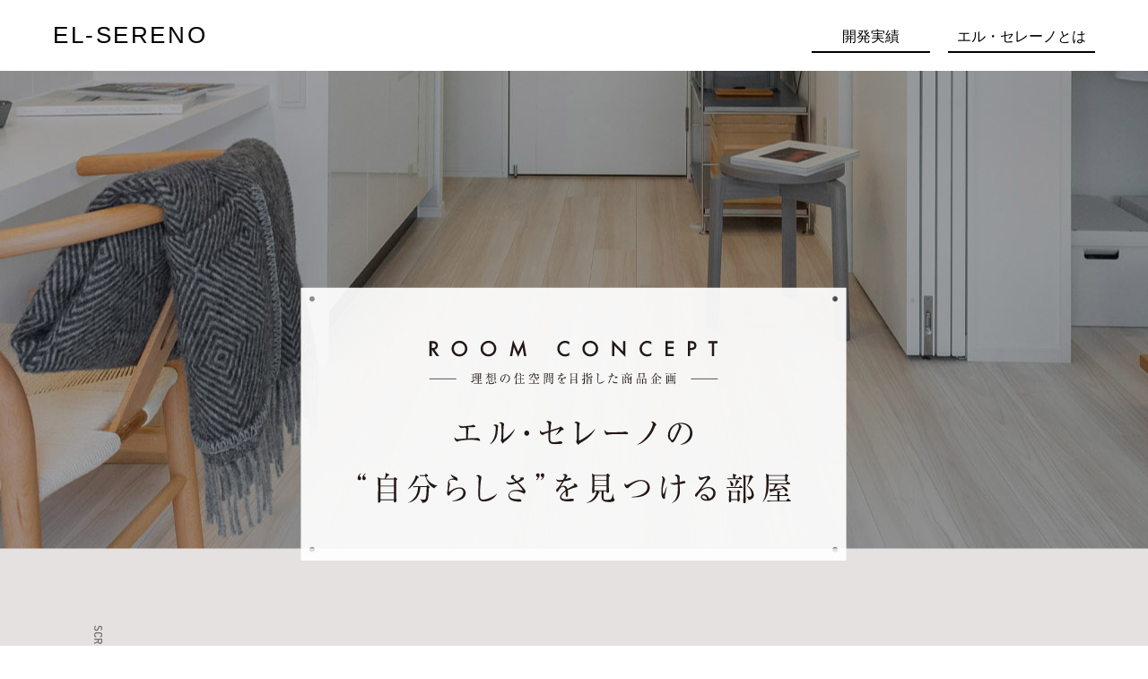

--- FILE ---
content_type: text/html
request_url: https://es-conceptstory.jp/
body_size: 4968
content:
<!DOCTYPE html>
<html lang="ja" prefix="og: http://ogp.me/ns#">

<head>
	<!-- Google Tag Manager -->
	<script>(function (w, d, s, l, i) {
			w[l] = w[l] || []; w[l].push({
				'gtm.start':
					new Date().getTime(), event: 'gtm.js'
			}); var f = d.getElementsByTagName(s)[0],
				j = d.createElement(s), dl = l != 'dataLayer' ? '&l=' + l : ''; j.async = true; j.src =
					'https://www.googletagmanager.com/gtm.js?id=' + i + dl; f.parentNode.insertBefore(j, f);
		})(window, document, 'script', 'dataLayer', 'GTM-MLPD65H');</script>
	<!-- End Google Tag Manager -->

	<!-- Google tag (gtag.js) -->
	<script async src="https://www.googletagmanager.com/gtag/js?id=UA-252522993-1"></script>
	<script>
		window.dataLayer = window.dataLayer || [];
		function gtag() { dataLayer.push(arguments); }
		gtag('js', new Date());

		gtag('config', 'UA-252522993-1');
	</script>

	<!-- Google tag (gtag.js) -->
	<script async src="https://www.googletagmanager.com/gtag/js?id=G-K4PTP8M85H"></script>
	<script> window.dataLayer = window.dataLayer || []; function gtag() { dataLayer.push(arguments); } gtag('js', new Date()); gtag('config', 'G-K4PTP8M85H'); </script>

	<meta charset="UTF-8">
	<!-- title -->
	<title>プランコンセプト｜ エル・セレーノ｜ 暮らしを愉しむ都市型コンパクトレジデンスEL-SERENO</title>
	<!-- meta -->
	<meta name="description"
		content="CONCEPT│エル・セレーノのプランのこだわり。多様化する時代に「すっきりと暮らせる空間」と丁寧なこだわりで演出した「上質で品格のある空間」を追求しました。あなたのインスピレーションを高める、そんな部屋へ。">
	<meta name="viewport" content="width=device-width,user-scalable=no">
	<meta name="format-detection" content="telephone=no">
	<!-- ogp -->
	<meta property="og:site_name" content="【公式】エル・セレーノ｜ 暮らしを愉しむ都市型コンパクトレジデンスEL-SERENO">
	<meta property="og:title" content="コンセプト">
	<meta property="og:type" content="article">
	<meta property="og:description"
		content="CONCEPT│エル・セレーノのプランのこだわり。多様化する時代に「すっきりと暮らせる空間」と丁寧なこだわりで演出した「上質で品格のある空間」を追求しました。あなたのインスピレーションを高める、そんな部屋へ。">
	<meta property="og:image" content="assets/imgs/ogp.jpg">
	<meta property="og:url" content="https://es-conceptstory.jp/">
	<meta property="og:locale" content="ja_JP">
	<!-- twitter -->
	<meta name="twitter:card" content="summary_large_image">
	<!-- link -->
	<link rel="stylesheet" href="https://use.typekit.net/ljl0bzh.css">
	<link href="assets/css/normalize.css" rel="stylesheet">
	<link href="assets/css/slick.css" rel="stylesheet">
	<link href="assets/css/common.css" rel="stylesheet">
	<link href="css/unique.css?020902" rel="stylesheet">
</head>

<body id="concept">
	<!-- Google Tag Manager (noscript) -->
	<noscript><iframe src="https://www.googletagmanager.com/ns.html?id=GTM-MLPD65H" height="0" width="0"
			style="display:none;visibility:hidden"></iframe></noscript>
	<!-- End Google Tag Manager (noscript) -->
	<div id="pagetop" class="scrollWatch"></div>

	<header id="gHeader" class="gHeader">
		<h1 class="siteTitle"><a href="https://el-sereno.jp/">EL-SERENO</a></h1>

    <div class="group-megamenu">
      <div class="megamenu pc">
        <a href="#" class="megamenu-parent">
          <span class="menu-text">
            開発実績
          </span>
          <!-- <img src="imgs/arrow_down_wh.svg" alt=""> -->
        </a>
  
        <div class="megamenu-child">
          <ul>
            <li>
              <a href="https://es-yokohama.jp/" target="_blank">
                <img src="imgs/mega_06.jpg" alt="">
                <div class="ttl">
                  エル・セレーノ<br>
                  <span>横浜</span>
                </div>
              </a>
            </li>

            <li>
              <a href="https://es-kinshicho.jp/" target="_blank">
                <img src="imgs/mega_05.jpg" alt="">
                <div class="ttl">
                  エル・セレーノ<br>
                  <span>錦糸町</span>
                </div>
              </a>
            </li>
  
            <li>
              <a href="https://es-yokohama-kannai.jp" target="_blank">
                <img src="imgs/mega_04_250324.jpg" alt="">
                <div class="ttl">
                  エル・セレーノ
                  <span>横浜関内<br>プリマ・デューエ</span>
                </div>
              </a>
            </li>
  
            <li>
              <a href="https://es-shinagawa-nishioi.jp" target="_blank">
                <img src="imgs/mega_03.jpg" alt="">
                <div class="ttl">
                  エル・セレーノ
                  <span>品川西大井</span>
                </div>
              </a>
            </li>
  
            <!-- <li>
              <a href="https://es-oshiage.jp" target="_blank">
                <img src="imgs/mega_02.jpg" alt="">
                <div class="ttl">
                  エル・セレーノ
                  <span>押上</span>
                </div>
              </a>
            </li> -->
  
            <li>
              <a href="https://es-kiyosumishirakawa.jp" target="_blank">
                <img src="imgs/mega_01.jpg" alt="">
                <div class="ttl">
                  エル・セレーノ
                  <span>清澄白河</span>
                </div>
              </a>
            </li>
          </ul>
        </div>
  
  
      </div>
  
      <div class="brand_link pc">
        <a href="https://el-sereno.jp/" target="_blank">
          エル・セレーノとは
          <!-- <img src="imgs/arrow_down_wh.svg" alt=""> -->
        </a>
      </div>
    </div>


		<div id="gNav" class="gNav">
			<div class="spNav">
				<!--<a href="https://www.mec-h.com/rent/building_detail/26075527" target="_blank" class="search"><img src="assets/imgs/ico-search.svg" alt="空室検索" width="58" height="68"></a>-->
				<button type="button" class="btn btn--menu">
					<div class="bar"><span></span></div>
				</button>
			</div>
			<nav class="navigation">
				<div class="other-ttl sp">
					エル・セレーノ 開発実績
				</div>
				<ul class="other-list sp">
          <li>
						<a href="https://es-yokohama.jp/" target="_blank">
							<img src="imgs/mega_06.jpg" alt="">
							<div class="ttl">
								エル・セレーノ<br>
								<span>横浜</span>
							</div>
						</a>
					</li>

					<li>
						<a href="https://es-kinshicho.jp/" target="_blank">
							<img src="imgs/mega_05.jpg" alt="">
							<div class="ttl">
								エル・セレーノ<br>
								<span>錦糸町</span>
							</div>
						</a>
					</li>

					<li>
						<a href="https://es-yokohama-kannai.jp" target="_blank">
							<img src="imgs/mega_04_250324.jpg" alt="">
							<div class="ttl">
								エル・セレーノ<br>
								<span>横浜関内プリマ・デューエ</span>
							</div>
						</a>
					</li>

					<li>
						<a href="https://es-shinagawa-nishioi.jp" target="_blank">
							<img src="imgs/mega_03.jpg" alt="">
							<div class="ttl">
								エル・セレーノ
								<span>品川西大井</span>
							</div>
						</a>
					</li>

					<!-- <li>
						<a href="https://es-oshiage.jp" target="_blank">
							<img src="imgs/mega_02.jpg" alt="">
							<div class="ttl">
								エル・セレーノ
								<span>押上</span>
							</div>
						</a>
					</li> -->

					<li>
						<a href="https://es-kiyosumishirakawa.jp" target="_blank">
							<img src="imgs/mega_01.jpg" alt="">
							<div class="ttl">
								エル・セレーノ
								<span>清澄白河</span>
							</div>
						</a>
					</li>

          <li>
            <a class="about" href="https://el-sereno.jp/" target="_blank">
              エル・セレーノとは
            </a>
          </li>
				</ul>
				<!--<ul class="list">
					<li class="top"><a href="https://es-kiyosumishirakawa.jp/">エル・セレーノ清澄白河</a></li>
					<li><a href="./" class="active">CONCEPT</a></li>
				</ul>-->
				<!--<div class="box">
					<div class="cv">
						<a href="https://es-kiyosumishirakawa.jp/" target="_blank" class="bt bt--back">
							<img src="assets/imgs/bt-back.svg" alt="エル・セレーノ清澄白河" width="171" height="19">
						</a>
						<a href="https://www.mec-h.com/rent/building_detail/26075527" target="_blank" class="bt bt--search">
							<img src="assets/imgs/bt-search.svg" alt="空き室情報はこちら" width="160" height="29">
						</a>
					</div>
				</div>-->
			</nav>
		</div><!-- /gNav -->
	</header><!-- /gHeader -->

	<!-- ========================================================================== -->

	<main class="main">
		<div class="hero">
			<figure class="image">
				<img src="imgs/hero.jpg" alt="" width="2560" height="1065" class="pc">
				<img src="imgs/hero_sp.jpg" alt="" class="sp">
				<!-- <figcaption>※「エル・セレーノ清澄白河」2022年12月撮影</figcaption> -->
			</figure>
			<div class="text scrollWatch">
        <img src="imgs/hero_text.svg" alt="">
        <!-- <h2 class="en">ROOM CONCEPT</h2>
        <p>理想の住空間を目指した商品企画</p>
				<h1 class="ja">
          エル・セレーノの<br>
          <span>“自分らしさ”を見つける部屋</span>
				</h1> -->
			</div>
			<div class="scroll">SCROLL</div>
		</div><!-- /hero -->

		<div class="lead">
			<div class="wrap">
				<p class="scrollWatch fadein">
          新築賃貸レジデンス「エル・セレーノ」シリーズ。<br>
          「賃貸住宅でも、自分らしいライフスタイルを叶えたい。」<br>
          そんな想いに応えるため、
				</p>
				<p class="scrollWatch fadein">
					分譲マンションで培ったノウハウを活かし、<br class="sp">住空間にさまざまな工夫を施しました。<br>
          丁寧なこだわりが息づく空間で、<br>
          自分らしさを大切にした暮らしをお届けします。
				</p>
			</div>
		</div><!-- /lead -->


		<section class="plan">
			<div class="wrap">
				<h2 class="ttl ttl--04 scrollWatch fadein">PLAN POINT</h2>
				<div class="catch scrollWatch fadein">
					魅せる、隠す。美空間へのアイデア
				</div>
				<div class="infograph">
					<figure class="image">
						<img src="imgs/img04.svg" alt="" width="690" height="511">
					</figure>
					<div class="item item--01">
						<div class="name">
							<div class="en">KITCHEN</div>
							<!-- <div class="ja">キッチン</div> -->
						</div>
						<p>
              「賃貸のキッチンは狭くて不便」<br>
              という従来のイメージを覆す、<br>
              機能的なキッチンスペースをご用意。
            </p>
					</div>
					<div class="item item--02">
						<div class="name">
							<div class="en">POWDER ROOM</div>
							<!-- <div class="ja">洗面室</div> -->
						</div>
						<p>
              日々の使いやすさにこだわった、<br>
              スッキリとおしゃれな洗面空間です。
            </p>
					</div>
					<div class="item item--03">
						<div class="name">
							<div class="en">SPACE</div>
							<!-- <div class="ja">スペース</div> -->
						</div>
						<p>
              可変性のある間取りや、<br class="sp">ゆとりあるスペースを確保し、<br>
              趣味や仕事に集中できる空間を実現します。
            </p>
					</div>
				</div>
			</div>

			<div class="image_grid">
				<figure class="image --01 scrollWatch fadein">
					<img src="imgs/plan_01.jpg" alt="">
					<figcaption>D</figcaption>
				</figure>
				<figure class="image --02 scrollWatch fadein">
					<img src="imgs/plan_02.jpg" alt="">
					<figcaption>B</figcaption>
				</figure>
				<figure class="image --03 scrollWatch fadein">
					<img src="imgs/plan_03.jpg" alt="">
					<figcaption>B</figcaption>
				</figure>
				<figure class="image --04 scrollWatch fadein">
					<img src="imgs/plan_04.jpg" alt="">
					<figcaption>A</figcaption>
				</figure>
				<figure class="image --05 scrollWatch fadein">
					<img src="imgs/plan_05.jpg" alt="">
					<figcaption>C</figcaption>
				</figure>

			</div>

			<div class="caption">
        A：エル・セレーノ清澄白河、B：エル・セレーノ品川西大井<span class="pc">、</span><br class="sp">C：エル・セレーノ横浜関内プリマ、D：エル・セレーノ押上
			</div>

		</section><!-- /plan -->


		<!--<a href="https://www.reno-machi.co/my_room_krd/" target="_blank" class="bnr hov">
			<figure class="image">
				<img src="imgs/bn01.jpg" alt="" width="584" height="389">
			</figure>
			<div class="text">
				<figure class="badge">
					<img src="imgs/bn02.jpg" alt="GOOD DESIGN AWARD 2022年度受賞" width="173" height="65">
				</figure>
				<figure class="name">
					<img src="imgs/bn03.svg" alt="わたしの部屋" width="213" height="137">
				</figure>
				<div class="onsale"><strong>限定1邸</strong>販売中</div>
				<p>
					個人の嗜好に完全にフィットした「本当に住みたい家」を開発し、<br class="pc">それをユーザーに確実に届けるために。<br class="pc">
					新築分譲マンション開発におけるコニュニケーションの新たな仕組みを作る<br class="pc">関電不動産開発の実験的プロジェクトです。
				</p>
			</div>
		</a>-->
	</main><!-- /mainContents -->

	<!-- ========================================================================== -->

	<footer class="gFooter">
    <div class="border"></div>
		<!--<div class="cv">
			<div class="wrap">
				<a href="https://es-kiyosumishirakawa.jp/" target="_blank" class="bt bt--back">
					<img src="assets/imgs/bt-back.svg" alt="エル・セレーノ清澄白河" width="171" height="19">
				</a>
				<a href="https://www.mec-h.com/rent/building_detail/26075527" target="_blank" class="bt bt--search">
					<img src="assets/imgs/bt-search.svg" alt="空き室情報はこちら" width="160" height="29">
				</a>
			</div>
		</div>-->
		<div class="ci">
			<div class="wrap">
				<figure class="logo">
					<a href="https://www.kanden-rd.co.jp/" target="_blank"><img src="assets/imgs/logo02.svg"
							alt="関電不動産開発" width="252" height="54"></a>
				</figure>
				<div class="copyright">Copyright &copy; <br class="sp">Kanden Realty&Development Co.,ltd. All Rights Reserved.</div>
			</div>
		</div>
		<a href="#concept" class="pagetop hov off"><img src="assets/imgs/bt-pagetop.svg" alt="TOP" width="40"
				height="44"></a>
	</footer>
	<!--/gFooter -->

	<!-- ========================================================================== -->

	<!-- js -->
	<script src="https://code.jquery.com/jquery-3.6.0.min.js"
		integrity="sha256-/xUj+3OJU5yExlq6GSYGSHk7tPXikynS7ogEvDej/m4=" crossorigin="anonymous"></script>
	<script src="https://code.jquery.com/jquery-migrate-3.3.2.min.js"
		integrity="sha256-Ap4KLoCf1rXb52q+i3p0k2vjBsmownyBTE1EqlRiMwA=" crossorigin="anonymous"></script>
	<script src="assets/js/jquery.smooth-scroll.min.js"></script>
	<script src="assets/js/slick.min.js"></script>
	<script src="assets/js/common.js"></script>
</body>

</html>

--- FILE ---
content_type: text/css
request_url: https://es-conceptstory.jp/assets/css/common.css
body_size: 5659
content:
@charset "UTF-8";
* {
  -webkit-tap-highlight-color: transparent;
}

html,
body,
h1,
h2,
h3,
h4,
h5,
h6,
p,
ul,
ol,
li,
dl,
dt,
dd,
table,
tr,
th,
td,
form,
figure {
  font-size: inherit;
  margin: 0;
  padding: 0;
}

a {
  color: inherit;
  text-decoration: none;
}

summary {
  display: block;
}

table {
  border-collapse: collapse;
  empty-cells: show;
}

th,
td {
  text-align: left;
  vertical-align: top;
}

li {
  list-style: none;
}

img {
  vertical-align: top;
  height: auto;
}

input,
textarea,
select {
  color: inherit;
  font-family: inherit;
  -webkit-appearance: none;
  -moz-appearance: none;
       appearance: none;
}

button {
  color: inherit;
  font-family: inherit;
}

input[type=number]::-webkit-outer-spin-button,
input[type=number]::-webkit-inner-spin-button {
  -webkit-appearance: none;
  appearance: none;
  margin: 0;
}

input[type=number] {
  -moz-appearance: textfield;
  -webkit-appearance: textfield;
          appearance: textfield;
}

select::-ms-expand {
  display: none;
}

[disabled] {
  cursor: not-allowed;
}

input[type=button]:not([disabled]), input[type=submit]:not([disabled]), input[type=reset]:not([disabled]),
button[type=button]:not([disabled]),
button[type=submit]:not([disabled]),
button[type=reset]:not([disabled]) {
  cursor: pointer;
}

@media (prefers-reduced-motion: reduce) {
  * {
    animation: none !important;
    transition-duration: 0s !important;
    transition-delay: 0s !important;
  }
}
img,
video {
  max-width: 100%;
  height: auto;
}

:root {
  font-size: 100px;
}
@media screen and (max-width: 1300px) and (min-width: 751px) {
  :root {
    font-size: 7.6923076923vw;
  }
}
@media screen and (max-width: 750px) {
  :root {
    font-size: 13.3333333333vw;
  }
}

body {
  min-height: 100vh;
  min-height: 100dvh;
  color: #696969;
  font-family: "Noto Sans JP", "游ゴシック", "Yu Gothic", "游ゴシック体", "YuGothic", sans-serif;
  font-size: 0.14rem;
  letter-spacing: 0;
  line-height: 1.5;
}
@media screen and (max-width: 750px) {
  body {
    font-size: 0.24rem;
    line-height: 1.5;
  }
}

.wrap {
  width: 12.8rem;
  margin-right: auto;
  margin-left: auto;
}
@media screen and (max-width: 750px) {
  .wrap {
    width: auto;
    padding-right: 0.4rem;
    padding-left: 0.4rem;
  }
}

.sp {
  display: none;
}

@media screen and (max-width: 750px) {
  .pc {
    display: none;
  }
  .sp {
    display: revert;
  }
}
@media screen and (min-width: 751px) {
  a[href^="tel:"] {
    pointer-events: none;
  }
}
@media screen and (hover: hover) and (pointer: fine) {
  .hov {
    transition: opacity 0.3s;
  }
  @supports (filter: brightness(100%)) {
    .hov {
      transition-property: filter;
    }
  }
  .hov:hover {
    opacity: 0.8;
  }
  @supports (filter: brightness(100%)) {
    .hov:hover {
      filter: brightness(110%);
      opacity: 1;
    }
  }
}

@keyframes circle {
  0% {
    transform: rotate(0);
  }
  100% {
    transform: rotate(360deg);
  }
}
@keyframes updown {
  0% {
    transform: translate3d(0, 0, 0);
  }
  100% {
    transform: translate3d(0, 25%, 0);
  }
}
.scrollWatch#pagetop {
  width: 1px;
  height: 100vh;
  position: absolute;
  top: 0;
  left: 0;
  pointer-events: none;
}

.gHeader {
  display: flex;
  align-items: center;
  justify-content: space-between;
  box-sizing: border-box;
  width: 100%;
  height: 0.8rem;
  padding: 0 0.6rem;
  position: fixed;
  top: 0;
  left: 0;
  z-index: 9000;
  background-color: #ffffff;
}
@media screen and (max-width: 750px) {
  .gHeader {
    height: 1.2rem;
    padding: 0 0 0 0.38rem;
  }
}
.gHeader .siteTitle {
  color: #000;
  font-family: Futura, sans-serif;
  font-size: 0.26rem;
  font-weight: 500;
  line-height: 1;
  letter-spacing: 0.1em;
}
@media screen and (max-width: 750px) {
  .gHeader .siteTitle {
    font-size: 0.34rem;
  }
}
.gHeader .gNav {
  margin-left: auto;
}
@media screen and (min-width: 751px) {
  .gHeader .gNav {
    display: none;
  }
}
.gHeader .gNav .spNav {
  display: none;
}
@media screen and (max-width: 750px) {
  .gHeader .gNav .spNav {
    display: flex;
    justify-content: flex-end;
    background: #fff;
  }
  .gHeader .gNav .spNav a {
    display: block;
    width: 1.2rem;
    height: 1.2rem;
    text-align: center;
  }
  .gHeader .gNav .spNav a.search img {
    width: 0.58rem;
    margin: 0.28rem 0 0;
  }
  .gHeader .gNav .spNav a.contact img {
    width: 0.75rem;
    margin: 0.33rem 0 0;
  }
  .gHeader .gNav .spNav a.tel img {
    width: 0.32rem;
    margin: 0.31rem 0 0;
  }
  .gHeader .gNav .spNav .btn--menu {
    display: block;
    box-sizing: border-box;
    width: 1.2rem;
    height: 1.2rem;
    border: none;
    border-left: 1px solid currentColor;
    padding: 0;
    border-radius: 0;
    position: relative;
    z-index: 1;
    background: transparent url(../imgs/menu.svg) 50% 0.84rem/0.46rem auto no-repeat;
    color: inherit;
  }
  .gHeader .gNav .spNav .btn--menu .bar {
    width: 0.3rem;
    height: 0.24rem;
    position: absolute;
    top: 0.35rem;
    left: 0.45rem;
  }
  .gHeader .gNav .spNav .btn--menu .bar::before, .gHeader .gNav .spNav .btn--menu .bar::after,
  .gHeader .gNav .spNav .btn--menu .bar span {
    display: block;
    width: 100%;
    height: 0.02rem;
    position: absolute;
    left: 0;
    background: #000;
    transition: 0.2s;
  }
  .gHeader .gNav .spNav .btn--menu .bar::before, .gHeader .gNav .spNav .btn--menu .bar::after {
    content: "";
    transition-property: transform;
  }
  .gHeader .gNav .spNav .btn--menu .bar::before {
    top: 50%;
    transform: translate3D(0, -0.12rem, 0);
  }
  .gHeader .gNav .spNav .btn--menu .bar::after {
    bottom: 50%;
    transform: translate3D(0, 0.12rem, 0);
  }
  .gHeader .gNav .spNav .btn--menu .bar span {
    top: 50%;
    transform: translate(0, -50%);
    transition-property: opacity;
  }
}
@media screen and (max-width: 750px) {
  .gHeader .gNav.active .btn--menu {
    border-left-color: transparent;
    background-image: url(../imgs/close.svg);
    background-size: 0.51rem auto;
  }
  .gHeader .gNav.active .btn--menu .bar::before {
    transform: translate3D(0, -50%, 0) rotate(135deg);
  }
  .gHeader .gNav.active .btn--menu .bar::after {
    transform: translate3D(0, 50%, 0) rotate(45deg);
  }
  .gHeader .gNav.active .btn--menu .bar span {
    opacity: 0;
  }
  .gHeader .gNav.active .navigation {
    transform: translate3d(0, 0, 0);
  }
}
@media screen and (max-width: 750px) {
  .gHeader .gNav.ready .navigation {
    transition: transform 0.4s;
  }
}
.gHeader .gNav .navigation {
  display: flex;
  align-items: center;
}
@media screen and (max-width: 750px) {
  .gHeader .gNav .navigation {
    display: block;
    box-sizing: border-box;
    width: 100%;
    height: 100vh;
    height: 100dvh;
    padding: 1.58rem 0.45rem 1rem;
    position: absolute;
    top: 0;
    left: 0;
    background: #fff;
    transform: translate3d(100%, 0, 0);
    overflow: scroll;
  }
}
.gHeader .gNav .navigation .list {
  display: none;
}
@media screen and (max-width: 750px) {
  .gHeader .gNav .navigation .list {
    display: block;
    width: 5.08rem;
    margin: 0 auto;
  }
}
@media screen and (max-width: 750px) {
  .gHeader .gNav .navigation .list li.top a {
    font-size: 0.44rem;
  }
}
.gHeader .gNav .navigation .list li + li {
  margin: 0 0 0 0.16rem;
}
@media screen and (max-width: 750px) {
  .gHeader .gNav .navigation .list li + li {
    margin: 0;
  }
}
.gHeader .gNav .navigation .list a {
  display: block;
  padding: 0 0.04rem;
  position: relative;
  color: #fff;
  font-family: urw-din, sans-serif;
  font-size: 0.18rem;
  font-weight: 500;
  line-height: 0.56rem;
}
@media screen and (max-width: 750px) {
  .gHeader .gNav .navigation .list a {
    color: #696969;
    font-size: 0.5rem;
    font-weight: 300;
    line-height: 0.9rem;
    text-align: center;
  }
}
.gHeader .gNav .navigation .list a::before {
  content: "";
  display: block;
  width: 100%;
  height: 1px;
  position: absolute;
  bottom: 0.08rem;
  left: 0;
  background: #fff;
  transform: scale(0, 1);
  transform-origin: right;
}
@media screen and (max-width: 750px) {
  .gHeader .gNav .navigation .list a::before {
    background: currentColor;
  }
}
.gHeader .gNav .navigation .list a.active::before {
  transform: scale(1, 1);
}
@media screen and (hover: hover) and (pointer: fine) {
  .gHeader .gNav .navigation .list a::before {
    transition: transform 0.4s;
  }
  .gHeader .gNav .navigation .list a:hover::before {
    transform: scale(1, 1);
    transform-origin: left;
  }
}
.gHeader .gNav .navigation .list .contact {
  display: none;
}
@media screen and (max-width: 750px) {
  .gHeader .gNav .navigation .list .contact {
    display: block;
  }
}
.gHeader .gNav .navigation .box {
  margin: 0 0 0 0.24rem;
}
@media screen and (max-width: 750px) {
  .gHeader .gNav .navigation .box {
    margin: 0.5rem 0 0;
  }
}
.gHeader .gNav .navigation .box .tel {
  display: none;
}
@media screen and (max-width: 750px) {
  .gHeader .gNav .navigation .box .tel {
    display: block;
    color: #fff;
    text-align: center;
  }
  .gHeader .gNav .navigation .box .tel .text {
    font-size: 0.2rem;
  }
  .gHeader .gNav .navigation .box .tel a {
    display: inline-block;
    margin: 0.06rem 0 0;
    padding: 0 0 0 0.4rem;
    background: url(../imgs/ico-tel02.svg) 0 50%/0.32rem auto no-repeat;
    font-family: urw-din, sans-serif;
    font-size: 0.5rem;
    font-weight: 300;
    line-height: 0.9rem;
  }
}
.gHeader .gNav .navigation .box .cv {
  display: flex;
}
@media screen and (max-width: 750px) {
  .gHeader .gNav .navigation .box .cv {
    display: block;
  }
}
.gHeader .gNav .navigation .box .cv .bt {
  display: flex;
  align-items: center;
  justify-content: center;
  box-sizing: border-box;
  width: 2.06rem;
  height: 0.56rem;
  border: 0.03rem solid #696969;
  background: #fff;
  font-size: 1px;
  line-height: 1;
  box-shadow: 0.04rem 0.04rem 0 0 rgba(105, 105, 105, 0.5);
}
@media screen and (max-width: 750px) {
  .gHeader .gNav .navigation .box .cv .bt {
    width: 5.08rem;
    height: 0.98rem;
    border-width: 0.04rem;
    box-shadow: 0.08rem 0.08rem 0 0 rgba(105, 105, 105, 0.5);
  }
}
@media screen and (hover: hover) and (pointer: fine) {
  .gHeader .gNav .navigation .box .cv .bt {
    transition: 0.4s;
    transition-property: transform, box-shadow;
  }
  .gHeader .gNav .navigation .box .cv .bt:hover {
    transform: translate3d(0.04rem, 0.04rem, 0);
    box-shadow: 0 0 0 0 rgba(105, 105, 105, 0.5);
  }
}
@media screen and (min-width: 751px) {
  .gHeader .gNav .navigation .box .cv .bt + .bt {
    margin: 0 0 0 0.16rem;
  }
}
@media screen and (max-width: 750px) {
  .gHeader .gNav .navigation .box .cv .bt--back {
    display: none;
  }
}
.gHeader .gNav .navigation .box .cv .bt--back img {
  width: 1.71rem;
}
@media screen and (max-width: 750px) {
  .gHeader .gNav .navigation .box .cv .bt--search {
    margin: 0.15rem auto 0;
  }
}
.gHeader .gNav .navigation .box .cv .bt--search img {
  width: 1.6rem;
}
@media screen and (max-width: 750px) {
  .gHeader .gNav .navigation .box .cv .bt--search img {
    width: 2.76rem;
  }
}
.gHeader .gNav .navigation .box .cv .bt--contact {
  margin: 0 0 0 0.14rem;
}
@media screen and (max-width: 750px) {
  .gHeader .gNav .navigation .box .cv .bt--contact {
    margin: 0.29rem auto 0;
  }
}
.gHeader .gNav .navigation .box .cv .bt--contact img {
  width: 1.58rem;
}
@media screen and (max-width: 750px) {
  .gHeader .gNav .navigation .box .cv .bt--contact img {
    width: 2.7rem;
  }
}
@media screen and (max-width: 750px) {
  .gHeader .gNav .navigation .other-ttl {
    color: #839091;
    font-size: 0.3rem;
  }
  .gHeader .gNav .navigation .other-list li {
    margin-top: 20px;
  }
  .gHeader .gNav .navigation .other-list a {
    display: flex;
    align-items: center;
    font-size: 0.3rem;
    color: #839091;
  }
  .gHeader .gNav .navigation .other-list a.about {
    display: block;
    border-top: 0.01rem solid #839091;
    width: 100%;
    text-align: center;
    padding: 0.2rem 0 0;
  }
  .gHeader .gNav .navigation .other-list img {
    width: 20vw;
  }
  .gHeader .gNav .navigation .other-list .ttl {
    margin-left: 20px;
  }
}
.gHeader .group-megamenu {
  display: flex;
  flex-flow: row nowrap;
}
.gHeader .megamenu {
  margin-left: 20px;
}
.gHeader .megamenu-parent {
  color: #000;
  border-bottom: 0.02rem solid #000;
  font-size: 0.13rem;
  padding: 10px 10px 5px;
  display: flex;
  align-items: center;
  justify-content: center;
  width: 1.14rem;
}
.gHeader .megamenu-parent img {
  width: 15px;
  margin-left: 10px;
  display: block;
}
.gHeader .megamenu-parent .menu-text {
  display: inline-block;
  position: relative;
  overflow: hidden;
  font-family: "Noto Serif JP", "游明朝", "Yu Mincho", "游明朝体", "YuMincho", serif;
  font-size: 0.16rem;
}
.gHeader .megamenu-parent .slide-in {
  animation: slideIn 0.3s ease forwards;
}
.gHeader .megamenu-parent .slide-out {
  animation: slideOut 0.3s ease forwards;
}
@keyframes slideIn {
  from {
    transform: translateY(100%);
    opacity: 0;
  }
  to {
    transform: translateY(0);
    opacity: 1;
  }
}
@keyframes slideOut {
  from {
    transform: translateY(0);
    opacity: 1;
  }
  to {
    transform: translateY(-100%);
    opacity: 0;
  }
}
.gHeader .megamenu-child {
  background: rgba(255, 255, 255, 0.95);
  position: absolute;
  top: 100%;
  left: 0;
  width: 100%;
  padding: 0.2rem 0.5rem;
  box-sizing: border-box;
}
.gHeader .megamenu-child ul {
  max-width: 1365px;
  margin: 0 auto;
  display: flex;
  align-items: center;
  justify-content: center;
  gap: 0.3rem;
}
.gHeader .megamenu-child a {
  display: grid;
  grid-template-columns: 1rem auto;
  align-items: center;
  gap: 0.1rem;
  color: #000;
  transition: all 0.3s ease;
}
.gHeader .megamenu-child a .ttl {
  font-size: 0.12rem;
}
.gHeader .megamenu-child a .ttl span {
  display: block;
  font-size: 0.18rem;
}
.gHeader .megamenu-child a:hover {
  opacity: 0.7;
}
.gHeader .brand_link {
  margin-left: 20px;
  position: relative;
  z-index: 10;
}
.gHeader .brand_link a {
  background: #ffffff;
  border-bottom: 0.02rem solid #000;
  color: #000;
  font-family: "Noto Serif JP", "游明朝", "Yu Mincho", "游明朝体", "YuMincho", serif;
  font-size: 0.16rem;
  padding: 10px 10px 5px;
  display: flex;
  align-items: center;
  justify-content: center;
}
.gHeader .brand_link a img {
  width: 15px;
  margin-left: 10px;
  display: block;
}

.main {
  padding: 0.8rem 0 0;
}
@media screen and (max-width: 750px) {
  .main {
    padding: 1.2rem 0 0;
  }
}
.main .ttl--01 {
  width: 2.5rem;
  margin: -0.04rem auto 0;
  padding: 0 0 0.16rem;
  position: relative;
  color: transparent;
  font-family: urw-din, sans-serif;
  font-size: 0.28rem;
  font-weight: 500;
  line-height: 1;
  text-align: center;
  transition: color 0.4s 0.4s;
}
.main .ttl--01.scrollin {
  color: #696969;
}
.main .ttl--01.scrollin::before {
  transform: scale(1, 1);
}
.main .ttl--01::before {
  content: "";
  display: block;
  width: 100%;
  height: 1px;
  position: absolute;
  bottom: 0;
  left: 0;
  background: #696969;
  transform: scale(0, 1);
  transform-origin: left;
  transition: transform 0.4s;
}
@media screen and (max-width: 750px) {
  .main .ttl--01 {
    width: 4rem;
    margin: 0 auto;
    padding: 0 0 0.2rem;
    font-size: 0.36rem;
  }
}
.main .ttl--02 {
  font-weight: 300;
  line-height: 1;
}
.main .ttl--02 .en {
  display: inline-block;
  margin: 0 0 -0.02rem;
  border-bottom: 0.03rem solid currentColor;
  padding: 0 0 0.1rem;
  font-size: 0.3rem;
}
@media screen and (max-width: 750px) {
  .main .ttl--02 .en {
    font-size: 0.36rem;
  }
}
.main .ttl--02 .ja {
  display: block;
  border-top: 1px solid #a6a6a6;
  padding: 0.08rem 0 0;
  font-size: 0.14rem;
}
@media screen and (max-width: 750px) {
  .main .ttl--02 .ja {
    font-size: 0.24rem;
  }
}
.main .ttl--03 {
  font-family: "Noto Serif JP", "游明朝", "Yu Mincho", "游明朝体", "YuMincho", serif;
  font-size: 0.25rem;
  font-weight: 700;
  letter-spacing: 0.1em;
  line-height: 1;
  text-align: center;
}
@media screen and (max-width: 750px) {
  .main .ttl--03 {
    font-size: 0.32rem;
  }
}
.main .ttl--04 {
  position: relative;
  font-family: Futura, sans-serif;
  font-size: 0.22rem;
  font-weight: 500;
  letter-spacing: 0.5em;
  line-height: 1;
  text-align: center;
}
@media screen and (max-width: 750px) {
  .main .ttl--04 {
    font-size: 0.32rem;
  }
}
.main .sectionLead {
  line-height: 2.3529411765;
  padding: 0.6rem 0 0;
  font-family: "Noto Serif JP", "游明朝", "Yu Mincho", "游明朝体", "YuMincho", serif;
  font-size: 0.17rem;
  font-weight: 700;
  text-align: center;
}
.main .sectionLead::before, .main .sectionLead::after {
  content: "";
  display: block;
  height: 0;
  width: 0;
}
.main .sectionLead::before {
  margin-bottom: -0.6764705882em;
}
.main .sectionLead::after {
  margin-top: -0.6764705882em;
}
@media screen and (max-width: 750px) {
  .main .sectionLead {
    font-size: 0.28rem;
    text-align: left;
  }
}
.main .pointDetail {
  display: grid;
  grid-template-rows: 0.98rem 1fr;
  grid-template-columns: 4.98rem 1fr 4.98rem;
  margin: 0.8rem 1.26rem 0;
}
@media screen and (max-width: 750px) {
  .main .pointDetail {
    display: block;
    margin: 0.8rem 0 0;
  }
}
.main .pointDetail .ttl {
  grid-row: 1/2;
  grid-column: 3/4;
}
.main .pointDetail .text {
  grid-row: 2/3;
  grid-column: 3/4;
  padding: 0 0 0 1.05rem;
  background: url(../imgs/blt-point.svg) 0 0/0.65rem auto no-repeat;
  font-weight: 300;
}
@media screen and (max-width: 750px) {
  .main .pointDetail .text {
    margin: 0.6rem 0 0;
    padding: 0.8rem 0 0;
    background-size: 1.3rem auto;
  }
}
.main .pointDetail .text p {
  line-height: 1.8666666667;
  font-size: 0.15rem;
}
.main .pointDetail .text p::before, .main .pointDetail .text p::after {
  content: "";
  display: block;
  height: 0;
  width: 0;
}
.main .pointDetail .text p::before {
  margin-bottom: -0.4333333333em;
}
.main .pointDetail .text p::after {
  margin-top: -0.4333333333em;
}
@media screen and (max-width: 750px) {
  .main .pointDetail .text p {
    font-size: 0.28rem;
  }
}
.main .pointDetail .text ul {
  line-height: 2.1538461538;
  padding: 0.4rem 0 0;
  font-size: 0.13rem;
}
.main .pointDetail .text ul::before, .main .pointDetail .text ul::after {
  content: "";
  display: block;
  height: 0;
  width: 0;
}
.main .pointDetail .text ul::before {
  margin-bottom: -0.5769230769em;
}
.main .pointDetail .text ul::after {
  margin-top: -0.5769230769em;
}
@media screen and (max-width: 750px) {
  .main .pointDetail .text ul {
    font-size: 0.24rem;
  }
}
.main .pointDetail .text ul li {
  padding: 0 0 0 2em;
  text-indent: -2em;
}
.main .pointDetail .text ul li::before {
  content: "■";
  display: inline-block;
  width: 2em;
  text-indent: 0;
}
.main .pointDetail .text ul .attention {
  color: #6969ff;
}
.main .pointDetail .image {
  display: flex;
  flex-wrap: wrap;
  justify-content: space-between;
  grid-row: 1/3;
  grid-column: 1/2;
}
@media screen and (max-width: 750px) {
  .main .pointDetail .image {
    margin: 0.6rem 0 0;
  }
}
.main .pointDetail .image--100 {
  width: 100%;
}
.main .pointDetail .image--100:first-child ~ figure {
  margin-top: 0.2rem;
}
.main .pointDetail .image--50 {
  width: calc(50% - 0.1rem);
}
.main .pointDetail .image--50:first-child ~ figure:nth-child(n+3) {
  margin-top: 0.2rem;
}
.main .link .list {
  display: flex;
  justify-content: center;
  margin: 0.5rem 0 0;
}
@media screen and (max-width: 750px) {
  .main .link .list {
    display: block;
    margin: 0.8rem 0 0;
  }
}
.main .link .list .item {
  display: flex;
  flex-direction: column;
  justify-content: center;
  align-items: flex-start;
  box-sizing: border-box;
  width: 3.92rem;
  height: 1.2rem;
  padding: 0 0 0 0.38rem;
  background: url(../imgs/blt-link.svg) calc(100% - 0.39rem) 50%/0.75rem auto no-repeat;
  color: #fff;
  font-family: "Noto Serif JP", "游明朝", "Yu Mincho", "游明朝体", "YuMincho", serif;
  line-height: 1;
}
@media screen and (max-width: 750px) {
  .main .link .list .item {
    width: 4.8rem;
    height: auto;
    margin: 0 auto;
    padding: 0.2rem 0.32rem;
  }
}
.main .link .list .item .line--01 {
  font-size: 0.15rem;
}
@media screen and (max-width: 750px) {
  .main .link .list .item .line--01 {
    font-size: 0.24rem;
  }
}
.main .link .list .item .line--02 {
  margin: 0.12rem 0 0;
  padding: 0 0.22rem 0 0;
  background: 100% 50%/0.14rem auto no-repeat;
  font-size: 0.2rem;
}
@media screen and (max-width: 750px) {
  .main .link .list .item .line--02 {
    margin: 0.2rem 0 0;
    padding: 0 1.5em 0 0;
    background-size: 1em auto;
    font-size: 0.28rem;
  }
}
.main .link .list .item--01 {
  background-color: #9c9c9c;
}
.main .link .list .item--01 .line--02 {
  background-image: url(../imgs/ico-ext01.svg);
}
.main .link .list .item--02 {
  background-color: #9a9a8d;
  margin: 0 0 0 0.32rem;
}
@media screen and (max-width: 750px) {
  .main .link .list .item--02 {
    margin: 0.4rem auto 0;
  }
}
.main .link .list .item--02 .line--02 {
  background-image: url(../imgs/ico-ext02.svg);
}
.main figcaption,
.main .note {
  line-height: 1.5;
  padding: 0.1rem 0 0;
  font-size: 0.12rem;
  font-weight: 300;
}
.main figcaption::before, .main figcaption::after,
.main .note::before,
.main .note::after {
  content: "";
  display: block;
  height: 0;
  width: 0;
}
.main figcaption::before,
.main .note::before {
  margin-bottom: -0.25em;
}
.main figcaption::after,
.main .note::after {
  margin-top: -0.25em;
}
.main .scrollWatch.fadein {
  opacity: 0;
  transition: opacity 3s;
}
.main .scrollWatch.fadein.scrollin {
  opacity: 1;
}

.gFooter .border {
  width: 100%;
  height: 3px;
  background: #595757;
  margin-bottom: 0.05rem;
}
@media screen and (max-width: 750px) {
  .gFooter .border {
    margin-bottom: 0.1rem;
  }
}
.gFooter .cv {
  background: #595757;
  padding: 0.12rem 0;
}
@media screen and (max-width: 750px) {
  .gFooter .cv {
    display: none;
  }
}
.gFooter .cv .wrap {
  display: flex;
  justify-content: center;
}
.gFooter .cv .bt {
  display: flex;
  align-items: center;
  justify-content: center;
  box-sizing: border-box;
  width: 2.56rem;
  height: 0.56rem;
  border: 0.03rem solid #696969;
  background: #fff;
  box-shadow: 0.04rem 0.04rem 0 0 rgba(105, 105, 105, 0.5);
}
@media screen and (hover: hover) and (pointer: fine) {
  .gFooter .cv .bt {
    transition: 0.4s;
    transition-property: transform, box-shadow;
  }
  .gFooter .cv .bt:hover {
    transform: translate3d(0.04rem, 0.04rem, 0);
    box-shadow: 0 0 0 0 rgba(105, 105, 105, 0.5);
  }
}
.gFooter .cv .bt + .bt {
  margin: 0 0 0 0.14rem;
}
.gFooter .cv .bt--back img {
  width: 1.71rem;
}
.gFooter .cv .bt--search img {
  width: 1.6rem;
}
.gFooter .cv .bt--contact img {
  width: 1.58rem;
}
.gFooter .ci {
  background: #595757;
  color: #fff;
}
.gFooter .ci .wrap {
  display: flex;
  flex-direction: column;
  text-align: center;
  height: 1.02rem;
  position: relative;
  width: 100%;
  max-width: 1200px;
  padding-top: 0.3rem;
  margin: 0 auto;
}
@media screen and (max-width: 750px) {
  .gFooter .ci .wrap {
    display: block;
    height: 1.8rem;
    padding: 0.5rem 0;
  }
}
.gFooter .ci .logo {
  width: 100%;
}
@media screen and (max-width: 750px) {
  .gFooter .ci .logo {
    position: static;
    margin: 0 auto;
  }
}
.gFooter .ci .logo img {
  width: 2.45rem;
}
@media screen and (max-width: 750px) {
  .gFooter .ci .logo img {
    width: 3rem;
  }
}
.gFooter .ci .copyright {
  font-family: "Noto Serif JP", "游明朝", "Yu Mincho", "游明朝体", "YuMincho", serif;
  font-size: 0.095rem;
  font-weight: 500;
  line-height: 1;
  letter-spacing: 0.01em;
  text-align: right;
  margin: 0.1rem 0 0;
}
@media screen and (max-width: 750px) {
  .gFooter .ci .copyright {
    margin: 0.4rem 0 0;
    font-size: 0.19rem;
    text-align: center;
    line-height: 1.4;
  }
}
.gFooter .pagetop {
  display: block;
  width: 0.44rem;
  position: fixed;
  right: 0.2rem;
  bottom: 0.2rem;
}
@media screen and (max-width: 750px) {
  .gFooter .pagetop {
    width: 0.8rem;
  }
  .gFooter .pagetop img {
    width: 100%;
  }
}
.gFooter .pagetop.off {
  opacity: 0;
  pointer-events: none;
}

.modaal-overlay {
  z-index: 9998;
}/*# sourceMappingURL=common.css.map */

--- FILE ---
content_type: text/css
request_url: https://es-conceptstory.jp/css/unique.css?020902
body_size: 5104
content:
@charset "UTF-8";
.main .lead .slider .slick-next {
  clip-path: polygon(0 0, 100% 50%, 0 100%);
}

.main .lead .slider .slick-prev {
  clip-path: polygon(100% 0, 100% 100%, 0 50%);
}

.main .wrap {
  width: 10.4rem;
}
@media screen and (max-width: 750px) {
  .main .wrap {
    width: auto;
  }
}
.main .hero {
  position: relative;
  z-index: 1;
  background: #e5e1e0;
  margin-top: 0;
}
.main .hero .image {
  position: relative;
}
@media screen and (min-width: 751px) {
  .main .hero .image {
    overflow: hidden;
    width: 100%;
    height: auto;
    max-height: 8rem;
    aspect-ratio: 512/213;
  }
}
.main .hero .image img {
  width: 100%;
}
@media screen and (min-width: 751px) {
  .main .hero .image img {
    position: relative;
    top: 50%;
    left: 50%;
    transform: translate(-50%, -50%);
    width: auto;
    max-width: none;
    height: 100%;
    aspect-ratio: 512/213;
  }
}
.main .hero .image figcaption {
  position: absolute;
  bottom: 0.1rem;
  right: 0.2rem;
  color: #fff;
}
@media screen and (max-width: 750px) {
  .main .hero .image figcaption {
    bottom: 0.16rem;
    right: 0.1rem;
    font-size: 0.16rem;
  }
}
.main .hero .text {
  display: flex;
  flex-direction: column;
  justify-content: center;
  box-sizing: border-box;
  width: 6.19rem;
  height: 3.1rem;
  text-align: center;
  position: absolute;
  top: 50%;
  left: 50%;
  transform: translate(-50%, -50%);
  color: #000;
  line-height: 1;
}
@media screen and (max-width: 750px) {
  .main .hero .text {
    background-size: 5.5rem 4rem;
    width: 5.5rem;
    height: 4rem;
  }
}
.main .hero .text .en {
  font-family: Futura, sans-serif;
  font-size: 0.28rem;
  font-weight: 500;
  letter-spacing: 0.6em;
  margin-bottom: 0.15rem;
}
.main .hero .text .en + p {
  position: relative;
  display: inline-block;
  width: -moz-fit-content;
  width: fit-content;
  font-family: "Noto Serif JP", "游明朝", "Yu Mincho", "游明朝体", "YuMincho", serif;
  font-size: 0.18rem;
  letter-spacing: 0.15em;
  padding: 0 0.1rem;
  margin: 0 auto 0.25rem;
}
.main .hero .text .en + p::before, .main .hero .text .en + p::after {
  content: "";
  position: absolute;
  top: 50%;
  background-color: #000;
  width: 0.4rem;
  height: 1px;
}
.main .hero .text .en + p::before {
  left: 0;
  transform: translateX(-100%);
}
.main .hero .text .en + p::after {
  right: 0;
  transform: translateX(100%);
}
.main .hero .text .ja {
  font-family: "Noto Serif JP", "游明朝", "Yu Mincho", "游明朝体", "YuMincho", serif;
  font-size: 0.36rem;
  font-weight: 400;
  letter-spacing: 0.1em;
  line-height: 0.48rem;
}
.main .hero .text .ja span {
  display: inline-block;
  font-size: 0.42rem;
  margin-top: 0.2rem;
}
@media screen and (max-width: 750px) {
  .main .hero .text .ja {
    font-size: 0.28rem;
    line-height: 0.32rem;
  }
  .main .hero .text .ja span {
    font-size: 0.3rem;
  }
}
.main .hero .scroll {
  width: 1.24rem;
  position: absolute;
  right: calc(50% + 5.44rem);
  bottom: 0.48rem;
  font-family: urw-din, sans-serif;
  font-size: 0.12rem;
  font-weight: 500;
  line-height: 1;
  transform: rotate(90deg);
  transform-origin: bottom right;
}
@media screen and (max-width: 750px) {
  .main .hero .scroll {
    display: none;
  }
}
.main .hero .scroll::before, .main .hero .scroll::after {
  content: "";
  display: block;
  position: absolute;
  right: 0;
  top: 50%;
  transform: translate(0, -50%);
  background: currentColor;
}
.main .hero .scroll::before {
  width: 0.75rem;
  height: 1px;
  animation: scroll 2s infinite linear;
}
@keyframes scroll {
  0% {
    transform-origin: left;
    transform: scale(0, 1);
  }
  40% {
    transform-origin: left;
    transform: scale(1, 1);
  }
  41% {
    transform-origin: right;
    transform: scale(1, 1);
  }
  81%, 100% {
    transform-origin: right;
    transform: scale(0, 1);
  }
}
.main .hero .scroll::after {
  width: 0.08rem;
  height: 0.09rem;
  clip-path: polygon(0 0.02rem, 50% 0, 100% 0.02rem, 100% 0.07rem, 50% 100%, 0 0.07rem);
}
.main .lead {
  margin: 1.2rem 0 0;
  overflow: hidden;
}
@media screen and (max-width: 750px) {
  .main .lead {
    margin: 1.5rem 0 0;
  }
}
.main .lead .catch {
  margin: 0.5rem 0 0;
  font-family: "Noto Serif JP", "游明朝", "Yu Mincho", "游明朝体", "YuMincho", serif;
  font-size: 0.3rem;
  font-weight: 700;
  letter-spacing: 0.1em;
  line-height: 1;
  text-align: center;
}
@media screen and (max-width: 750px) {
  .main .lead .catch {
    margin: 0.8rem 0 0;
    font-size: 0.32rem;
  }
}
.main .lead p {
  line-height: 2.3529411765;
  font-family: "Noto Serif JP", "游明朝", "Yu Mincho", "游明朝体", "YuMincho", serif;
  font-size: 0.17rem;
  font-weight: 700;
  line-height: 3.2;
  letter-spacing: 0.1em;
  text-align: center;
}
.main .lead p::before, .main .lead p::after {
  content: "";
  display: block;
  height: 0;
  width: 0;
}
.main .lead p::before {
  margin-bottom: -0.6764705882em;
}
.main .lead p::after {
  margin-top: -0.6764705882em;
}
.main .lead p:nth-child(1) {
  padding-top: 0;
}
.main .lead p + p {
  margin-top: 0.15rem;
}
@media screen and (max-width: 750px) {
  .main .lead p {
    padding: 0;
    font-size: 0.23rem;
    white-space: nowrap;
  }
}
.main .lead .slider {
  width: 6.35rem;
  margin: 0.85rem auto 0;
  position: relative;
}
@media screen and (max-width: 750px) {
  .main .lead .slider {
    width: auto;
    margin: 0.8rem 0 0;
  }
}
.main .lead .slider .slide {
  box-sizing: border-box;
  padding: 0 0.15rem;
  vertical-align: top;
  position: relative;
}
.main .lead .slider .slide .name {
  position: absolute;
  bottom: 10px;
  right: 20px;
  font-family: urw-din, sans-serif;
  font-weight: 500;
  color: #fff;
}
.main .lead .slider .slick-list {
  overflow: visible;
}
.main .lead .slider .slick-arrow {
  width: 0.5rem;
  height: 0.5rem;
  border: none;
  padding: 0;
  position: absolute;
  top: calc(50% - 0.25rem);
  background: rgba(255, 255, 255, 0.5);
  border-radius: none;
}
@media screen and (max-width: 750px) {
  .main .lead .slider .slick-arrow {
    display: none;
  }
}
.main .lead .slider .slick-prev {
  z-index: 1;
  left: -2.7rem;
}
.main .lead .slider .slick-next {
  right: -2.7rem;
}
.main .lead .thum {
  display: flex;
  justify-content: center;
  align-items: center;
  margin: 0.45rem 0 0;
}
.main .lead .thum .dot {
  display: block;
  width: 0.08rem;
  height: 0.09rem;
  border: none;
  padding: 0;
  background: rgba(105, 105, 105, 0.6);
  clip-path: polygon(0 0.02rem, 50% 0, 100% 0.02rem, 100% 0.07rem, 50% 100%, 0 0.07rem);
}
.main .lead .thum .dot + .dot {
  margin: 0 0 0 0.14rem;
}
.main .lead .thum .dot.active {
  background: currentColor;
}
.main .stylingConcept {
  margin: 0.4rem 0 0;
}
@media screen and (max-width: 750px) {
  .main .stylingConcept {
    margin: 1rem 0 0;
  }
}
.main .stylingConcept .catch {
  margin: 0.4rem 0 0;
  line-height: 1;
  text-align: center;
}
.main .stylingConcept .catch .en {
  font-family: urw-din, sans-serif;
  font-size: 0.23rem;
  font-weight: 500;
}
@media screen and (max-width: 750px) {
  .main .stylingConcept .catch .en {
    font-size: 0.28rem;
  }
}
.main .stylingConcept .catch .ja {
  margin: 0.15rem 0 0;
  font-family: "Noto Serif JP", "游明朝", "Yu Mincho", "游明朝体", "YuMincho", serif;
  font-size: 0.3rem;
  font-weight: 700;
  letter-spacing: 0.1em;
}
@media screen and (max-width: 750px) {
  .main .stylingConcept .catch .ja {
    line-height: 2;
    margin: 0;
    padding: 0.3rem 0 0;
    font-size: 0.32rem;
  }
  .main .stylingConcept .catch .ja::before, .main .stylingConcept .catch .ja::after {
    content: "";
    display: block;
    height: 0;
    width: 0;
  }
  .main .stylingConcept .catch .ja::before {
    margin-bottom: -0.5em;
  }
  .main .stylingConcept .catch .ja::after {
    margin-top: -0.5em;
  }
}
.main .stylingConcept .catch .place {
  font-size: 0.2rem;
}
@media screen and (max-width: 750px) {
  .main .stylingConcept .catch .place {
    font-size: 0.28rem;
  }
}
.main .stylingConcept p {
  line-height: 1.75;
  padding: 0.6rem 0 0;
  font-size: 0.15rem;
  text-align: center;
}
.main .stylingConcept p::before, .main .stylingConcept p::after {
  content: "";
  display: block;
  height: 0;
  width: 0;
}
.main .stylingConcept p::before {
  margin-bottom: -0.375em;
}
.main .stylingConcept p::after {
  margin-top: -0.375em;
}
@media screen and (max-width: 750px) {
  .main .stylingConcept p {
    padding: 0.6rem 0 0;
    font-size: 0.28rem;
  }
}
.main .stylingConcept .profile {
  display: grid;
  grid-template-rows: 1fr auto;
  grid-template-columns: 1.2rem 0.18rem 2.2rem 1fr 6.2rem;
  margin: 0.6rem 0.2rem 0;
}
@media screen and (max-width: 750px) {
  .main .stylingConcept .profile {
    grid-template-rows: auto auto auto;
    grid-template-columns: 1.6rem 0.18rem 1fr;
    margin: 0.8rem 0 0;
  }
}
.main .stylingConcept .profile .image {
  grid-row: 1/3;
  grid-column: 1/2;
}
.main .stylingConcept .profile .image img {
  width: 100%;
}
@media screen and (max-width: 750px) {
  .main .stylingConcept .profile .image {
    grid-row: 1/2;
    grid-column: 1/2;
  }
}
.main .stylingConcept .profile .text {
  grid-row: 1/3;
  grid-column: 3/4;
  font-family: "Noto Serif JP", "游明朝", "Yu Mincho", "游明朝体", "YuMincho", serif;
  font-weight: 700;
  padding: 0.1rem 0 0;
}
@media screen and (max-width: 750px) {
  .main .stylingConcept .profile .text {
    grid-row: 1/2;
    grid-column: 3/4;
    padding: 0;
  }
}
.main .stylingConcept .profile .text .place {
  font-family: "Noto Sans JP", "游ゴシック", "Yu Gothic", "游ゴシック体", "YuGothic", sans-serif;
  font-weight: normal;
}
.main .stylingConcept .profile .text .job {
  font-size: 0.11rem;
  margin: 0.1rem 0 0;
}
@media screen and (max-width: 750px) {
  .main .stylingConcept .profile .text .job {
    font-size: 0.24rem;
  }
}
.main .stylingConcept .profile .text .name {
  margin: 0.1rem 0 0;
  font-size: 0.25rem;
  line-height: 1;
}
@media screen and (max-width: 750px) {
  .main .stylingConcept .profile .text .name {
    font-size: 0.28rem;
  }
}
.main .stylingConcept .profile .text .name span {
  display: inline-block;
  margin: 0 0 0 0.25rem;
  font-size: 0.16rem;
}
@media screen and (max-width: 750px) {
  .main .stylingConcept .profile .text .name span {
    margin: 0 0 0 0.28rem;
    font-size: 0.2rem;
  }
}
.main .stylingConcept .profile .resume {
  line-height: 1.6923076923;
  grid-row: 1/2;
  grid-column: 5/6;
  font-size: 0.13rem;
}
.main .stylingConcept .profile .resume::before, .main .stylingConcept .profile .resume::after {
  content: "";
  display: block;
  height: 0;
  width: 0;
}
.main .stylingConcept .profile .resume::before {
  margin-bottom: -0.3461538462em;
}
.main .stylingConcept .profile .resume::after {
  margin-top: -0.3461538462em;
}
@media screen and (max-width: 750px) {
  .main .stylingConcept .profile .resume {
    grid-row: 2/3;
    grid-column: 1/4;
    padding: 0.6rem 0 0;
    font-size: 0.24rem;
  }
}
.main .stylingConcept .profile .media {
  grid-row: 2/3;
  grid-column: 5/6;
  display: flex;
  justify-content: space-between;
  margin: 0.2rem 0 0;
}
@media screen and (max-width: 750px) {
  .main .stylingConcept .profile .media {
    grid-row: 3/4;
    grid-column: 1/4;
    flex-wrap: wrap;
    margin: 0.4rem 0 0;
  }
}
.main .stylingConcept .profile .media li {
  width: 2rem;
}
@media screen and (max-width: 750px) {
  .main .stylingConcept .profile .media li {
    width: calc(50% - 0.1rem);
    margin: 0.2rem 0 0;
  }
  .main .stylingConcept .profile .media li:last-child {
    width: 100%;
  }
}
.main .stylingConcept .profile .media li a {
  display: block;
  background: #e5e1e0 no-repeat;
  font-size: 0.13rem;
  line-height: 0.45rem;
}
@media screen and (max-width: 750px) {
  .main .stylingConcept .profile .media li a {
    font-size: 0.24rem;
    line-height: 4;
  }
}
.main .stylingConcept .profile .media li a.ig {
  padding: 0 0 0 0.7rem;
  background-image: url(../imgs/ico-ig.svg);
  background-position: 0.15rem 50%;
  background-size: 0.28rem auto;
}
.main .stylingConcept .profile .media li a.yt {
  padding: 0 0 0 0.58rem;
  background-image: url(../imgs/ico-yt.svg);
  background-position: 0.18rem 50%;
  background-size: 0.34rem auto;
}
@media screen and (max-width: 750px) {
  .main .stylingConcept .profile .media li a.yt {
    padding: 0 0 0 0.7rem;
  }
}
.main .stylingConcept .profile .media li a.book {
  padding: 0 0 0 0.42rem;
  background-image: url(../imgs/ico-book.svg);
  background-position: 0.14rem 50%;
  background-size: 0.18rem auto;
}
@media screen and (max-width: 750px) {
  .main .stylingConcept .profile .media li a.book {
    padding: 0 0 0 0.7rem;
    background-position: 0.15rem 50%;
    background-size: 0.28rem auto;
  }
}
.main .stylingConcept .profile .media li a.vlog {
  padding: 0 0 0 0.6rem;
  background-image: url(../imgs/ico-vlog.svg);
  background-position: 0.15rem 50%;
  background-size: 0.28rem auto;
}
.main .stylingConcept.--02 {
  margin-top: 1rem;
}
.main .stylingConcept.--02 .catch {
  position: relative;
  padding-top: 0.5rem;
}
.main .stylingConcept.--02 .catch:before {
  content: "";
  display: block;
  box-sizing: border-box;
  width: 1.8rem;
  height: 1.2rem;
  position: absolute;
  top: 0.09rem;
  left: 0;
  border-top: 0.15rem solid #b4b4b4;
  border-left: 0.15rem solid #b4b4b4;
}
@media screen and (max-width: 750px) {
  .main .stylingConcept.--02 .catch:before {
    width: 1.35rem;
    height: 0.9rem;
  }
}
.main .stylingConcept.--02 p:nth-child(n+2) {
  padding: 0.3rem 0 0;
}
.main .stylingConcept.--02 .ttl span {
  font-size: 0.16rem;
  font-family: "Noto Sans JP", "游ゴシック", "Yu Gothic", "游ゴシック体", "YuGothic", sans-serif;
  font-weight: normal;
  margin-left: 20px;
}
@media screen and (max-width: 750px) {
  .main .stylingConcept.--02 .ttl span {
    display: block;
    margin-left: 0;
    margin-top: 10px;
  }
}
.main .stylingConcept.--02 .profile .media li a.ig2 {
  padding: 0 0 0 0.8rem;
}
@media screen and (max-width: 750px) {
  .main .stylingConcept.--02 .profile .media li a.ig2 {
    padding: 0 0 0 0.7rem;
  }
}
.main .stylingConcept.--02 .profile .media li a.yt {
  padding: 0 0 0 0.75rem;
}
@media screen and (max-width: 750px) {
  .main .stylingConcept.--02 .profile .media li a.yt {
    padding: 0 0 0 0.7rem;
  }
}
.main .plan {
  margin: 2.4rem 0 0;
}
@media screen and (max-width: 750px) {
  .main .plan {
    margin: 1.5rem 0 0;
  }
}
.main .plan .image_grid {
  margin-top: 1.2rem;
  display: grid;
  grid-template-columns: 1fr 1.474fr;
  grid-template-rows: repeat(4, auto);
  gap: 0.1rem;
}
@media screen and (max-width: 750px) {
  .main .plan .image_grid {
    margin-top: 1.5rem;
  }
}
.main .plan .image_grid .image {
  position: relative;
}
.main .plan .image_grid .image figcaption {
  position: absolute;
  bottom: 0.2rem;
  right: 0.2rem;
  color: #fff;
  text-shadow: black 1px 1px 10px, black -1px 1px 10px, black 1px -1px 10px, black -1px -1px 10px;
}
@media screen and (max-width: 750px) {
  .main .plan .image_grid .image figcaption {
    font-size: 0.12rem;
    text-align: right;
    position: absolute;
    bottom: 0.1rem;
    right: 0.1rem;
  }
}
.main .plan .image_grid .--01 {
  grid-area: 4/1/5/3;
}
.main .plan .image_grid .--04 {
  grid-area: 1/1/2/3;
}
.main .plan .image_grid .--05 {
  grid-area: 3/1/4/3;
}
.main .plan .caption {
  margin: 0.5rem 0.5rem;
  text-align: right;
}
@media screen and (max-width: 750px) {
  .main .plan .caption {
    font-size: 0.2rem;
    margin: 0.5rem 0.2rem;
  }
}
.main .plan .image--01 {
  display: flex;
  margin: 0 0 0.85rem;
}
@media screen and (max-width: 750px) {
  .main .plan .image--01 {
    margin: 0 0 0.8rem;
  }
}
.main .plan .image--01 .image {
  position: relative;
  width: 50%;
}
.main .plan .image--01 .image .name {
  position: absolute;
  bottom: 18px;
  right: 20px;
  font-family: urw-din, sans-serif;
  font-weight: 500;
  color: #fff;
  line-height: 2.3529411765;
  font-size: 0.17rem;
  letter-spacing: 0.1em;
  text-align: center;
}
.main .plan .image--01 .image .name::before, .main .plan .image--01 .image .name::after {
  content: "";
  display: block;
  height: 0;
  width: 0;
}
.main .plan .image--01 .image .name::before {
  margin-bottom: -0.6764705882em;
}
.main .plan .image--01 .image .name::after {
  margin-top: -0.6764705882em;
}
@media screen and (max-width: 750px) {
  .main .plan .image--01 .image .name {
    bottom: 10px;
    right: 10px;
    font-size: 0.28rem;
  }
}
.main .plan .image--01 .image img {
  width: 100%;
  height: 6rem;
  -o-object-fit: cover;
     object-fit: cover;
}
@media screen and (max-width: 750px) {
  .main .plan .image--01 .image img {
    height: auto;
  }
}
.main .plan .catch {
  position: relative;
  border-bottom: 0.01rem solid #000;
  line-height: 2;
  width: -moz-fit-content;
  width: fit-content;
  font-family: "Noto Serif JP", "游明朝", "Yu Mincho", "游明朝体", "YuMincho", serif;
  font-size: 0.3rem;
  font-weight: 500;
  letter-spacing: 0.1em;
  text-align: center;
  padding: 0 0.2rem 0.05rem;
  margin: 0 auto;
}
.main .plan .catch::before, .main .plan .catch::after {
  content: "";
  display: block;
  height: 0;
  width: 0;
}
.main .plan .catch::before {
  margin-bottom: -0.5em;
}
.main .plan .catch::after {
  margin-top: -0.5em;
}
@media screen and (max-width: 750px) {
  .main .plan .catch {
    padding: 0.1rem 0.2rem;
    font-size: 0.32rem;
  }
}
.main .plan .catch::before, .main .plan .catch::after {
  content: "";
  position: absolute;
  bottom: 0;
  background-color: #000;
  border-radius: 50%;
  width: 0.06rem;
  height: 0.06rem;
}
.main .plan .catch::before {
  left: 0;
  transform: translate(-50%, -200%);
}
.main .plan .catch::after {
  right: 0;
  transform: translate(50%, 50%);
}
.main .plan .infograph {
  position: relative;
  margin: 1.5rem 0 2rem;
}
@media screen and (max-width: 750px) {
  .main .plan .infograph {
    margin: 0.8rem 0 0;
  }
}
.main .plan .infograph .image {
  width: 6.9rem;
  margin: 0 0 0 1.74rem;
}
@media screen and (max-width: 750px) {
  .main .plan .infograph .image {
    width: auto;
    margin: 0;
  }
}
.main .plan .infograph .item {
  position: absolute;
  display: flex;
  flex-flow: column nowrap;
  align-items: center;
  gap: 0.2rem;
}
@media screen and (max-width: 750px) {
  .main .plan .infograph .item {
    position: static;
    margin-bottom: 0.6rem;
  }
  .main .plan .infograph .item:last-child {
    margin-bottom: 0;
  }
}
.main .plan .infograph .item .name {
  line-height: 1;
  white-space: nowrap;
}
.main .plan .infograph .item .name .en {
  padding: 0 0.06rem 0.05rem;
  font-family: Futura, sans-serif;
  font-size: 0.26rem;
  font-weight: 400;
  letter-spacing: 0.2em;
  text-align: center;
}
@media screen and (max-width: 750px) {
  .main .plan .infograph .item .name .en {
    padding: 0 0 0.06rem;
    font-size: 0.32rem;
  }
}
.main .plan .infograph .item .name .ja {
  border-top: 0.02rem solid currentColor;
  padding: 0.08rem 0 0 0.06rem;
  font-size: 0.14rem;
}
@media screen and (max-width: 750px) {
  .main .plan .infograph .item .name .ja {
    padding: 0.08rem 0 0;
    font-size: 0.28rem;
  }
}
.main .plan .infograph .item p {
  line-height: 2.1538461538;
  font-family: "Noto Serif JP", "游明朝", "Yu Mincho", "游明朝体", "YuMincho", serif;
  font-size: 0.13rem;
  text-align: center;
}
.main .plan .infograph .item p::before, .main .plan .infograph .item p::after {
  content: "";
  display: block;
  height: 0;
  width: 0;
}
.main .plan .infograph .item p::before {
  margin-bottom: -0.5769230769em;
}
.main .plan .infograph .item p::after {
  margin-top: -0.5769230769em;
}
@media screen and (max-width: 750px) {
  .main .plan .infograph .item p {
    line-height: 1.5;
    font-size: 0.28rem;
    line-height: 1.8;
  }
  .main .plan .infograph .item p::before, .main .plan .infograph .item p::after {
    content: "";
    display: block;
    height: 0;
    width: 0;
  }
  .main .plan .infograph .item p::before {
    margin-bottom: -0.25em;
  }
  .main .plan .infograph .item p::after {
    margin-top: -0.25em;
  }
}
.main .plan .infograph .item--01 {
  top: 2.2rem;
  left: 0;
}
.main .plan .infograph .item--02 {
  top: -0.16rem;
  left: 4.78rem;
}
.main .plan .infograph .item--03 {
  bottom: -0.5rem;
  left: 3.8rem;
}
.main .plan .image--02 {
  margin: 0.55rem 0 0;
}
@media screen and (max-width: 750px) {
  .main .plan .image--02 {
    margin: 0.8rem 0 0;
  }
}
.main .plan .image--02 img {
  width: 100%;
  height: 6rem;
  -o-object-fit: cover;
     object-fit: cover;
}
@media screen and (max-width: 750px) {
  .main .plan .image--02 img {
    height: auto;
  }
}
.main .plan .caption {
  margin: 0.2rem 0 0.5rem;
  padding: 0 0.2rem;
  font-family: YakuHanMP, "Shippori Mincho", "游明朝", "Yu Mincho", "游明朝体", "YuMincho", serif;
  font-size: 0.12rem;
  color: #231815;
}
@media screen and (max-width: 750px) {
  .main .plan .caption {
    font-size: 0.2rem;
  }
}
.main .point {
  margin: 0.26rem 0 0;
}
@media screen and (max-width: 750px) {
  .main .point {
    margin: 1rem 0 0;
  }
}
.main .point .wrap {
  width: 12.8rem;
}
@media screen and (max-width: 750px) {
  .main .point .wrap {
    width: auto;
  }
}
.main .point .sub + .note {
  margin: 0 1.26rem;
  padding: calc(3em + 0.1rem) 0 0;
  font-size: 0.2rem;
  text-align: right;
}
@media screen and (max-width: 750px) {
  .main .point .sub + .note {
    margin: 0;
    font-size: 0.25rem;
  }
}
.main .point .utility .height50 {
  height: 50%;
}
.main .point .utility .height50 img {
  width: 100%;
  height: 100%;
  -o-object-fit: cover;
     object-fit: cover;
}
.main .link {
  margin: 0.7rem 0;
}
.main .bnr {
  display: flex;
  width: 10.9rem;
  margin: 0.4rem auto 0.8rem;
  border: 1px solid #000;
}
@media screen and (max-width: 750px) {
  .main .bnr {
    display: block;
    width: auto;
    margin: 1rem 0.4rem;
    position: relative;
  }
}
.main .bnr .image {
  width: 5.84rem;
}
@media screen and (max-width: 750px) {
  .main .bnr .image {
    width: auto;
  }
  .main .bnr .image img {
    width: 100%;
  }
}
.main .bnr .text {
  flex-grow: 1;
  position: relative;
  color: #000;
}
@media screen and (max-width: 750px) {
  .main .bnr .text {
    padding: 0.6rem 0.4rem;
    position: static;
  }
}
.main .bnr .text .badge {
  width: 1.73rem;
  position: absolute;
  top: 0;
  right: 0;
}
.main .bnr .text .name {
  width: 2.13rem;
  margin: 0.49rem auto 0;
}
@media screen and (max-width: 750px) {
  .main .bnr .text .name {
    width: 4rem;
    margin: 0 auto;
  }
}
.main .bnr .text .onsale {
  box-sizing: border-box;
  width: 1.78rem;
  margin: 0.16rem auto 0;
  border: 1px solid currentColor;
  font-family: "Noto Serif JP", "游明朝", "Yu Mincho", "游明朝体", "YuMincho", serif;
  font-size: 0.11rem;
  font-weight: 600;
  line-height: 0.47rem;
  text-align: center;
}
@media screen and (max-width: 750px) {
  .main .bnr .text .onsale {
    width: 3rem;
    margin: 0.6rem auto 0;
    font-size: 0.24rem;
    line-height: 4;
  }
}
.main .bnr .text .onsale strong {
  margin: 0 1em 0 0;
  font-family: "Noto Sans JP", "游ゴシック", "Yu Gothic", "游ゴシック体", "YuGothic", sans-serif;
  font-weight: 700;
}
.main .bnr .text p {
  line-height: 2;
  font-family: "Noto Serif JP", "游明朝", "Yu Mincho", "游明朝体", "YuMincho", serif;
  padding: 0.5rem 0 0;
  font-size: 0.11rem;
  text-align: center;
}
.main .bnr .text p::before, .main .bnr .text p::after {
  content: "";
  display: block;
  height: 0;
  width: 0;
}
.main .bnr .text p::before {
  margin-bottom: -0.5em;
}
.main .bnr .text p::after {
  margin-top: -0.5em;
}
@media screen and (max-width: 750px) {
  .main .bnr .text p {
    padding: 0.4rem 0 0;
    font-size: 0.24rem;
    text-align: left;
  }
}/*# sourceMappingURL=unique.css.map */

--- FILE ---
content_type: image/svg+xml
request_url: https://es-conceptstory.jp/assets/imgs/bt-pagetop.svg
body_size: 1122
content:
<?xml version="1.0" encoding="UTF-8"?><svg id="_レイヤー_2" xmlns="http://www.w3.org/2000/svg" viewBox="0 0 40 44"><defs><style>.cls-1{fill:#696969;}.cls-2{fill:#dedbd7;opacity:.6;}.cls-3{fill:none;stroke:#696969;stroke-miterlimit:10;stroke-width:.97px;}</style></defs><g id="_デザイン"><g><rect class="cls-2" y="0" width="40" height="44"/><polyline class="cls-3" points="32.5 22.75 20 5.75 7.5 22.75"/><g><path class="cls-1" d="M11.29,29.86v9.22h-1.62v-9.22h-2.94v-1.46h7.5v1.46h-2.94Z"/><path class="cls-1" d="M22.32,38.04c-.74,.74-1.68,1.14-2.82,1.14s-2.07-.41-2.8-1.14c-1.05-1.05-1.04-2.23-1.04-4.29s-.01-3.24,1.04-4.29c.73-.74,1.67-1.14,2.8-1.14s2.08,.4,2.82,1.14c1.05,1.05,1.02,2.23,1.02,4.29s.03,3.24-1.02,4.29Zm-1.23-7.6c-.38-.41-.96-.66-1.59-.66s-1.21,.25-1.59,.66c-.53,.57-.63,1.17-.63,3.32s.1,2.74,.63,3.31c.38,.41,.96,.66,1.59,.66s1.21-.25,1.59-.66c.53-.57,.63-1.17,.63-3.31s-.1-2.75-.63-3.32Z"/><path class="cls-1" d="M29.72,34.89h-2.43v4.2h-1.62v-10.68h4.05c2.08,0,3.42,1.38,3.42,3.24s-1.33,3.24-3.42,3.24Zm-.09-5.02h-2.34v3.55h2.34c1.12,0,1.89-.65,1.89-1.77s-.77-1.78-1.89-1.78Z"/></g></g></g></svg>

--- FILE ---
content_type: image/svg+xml
request_url: https://es-conceptstory.jp/imgs/img04.svg
body_size: 165511
content:
<?xml version="1.0" encoding="UTF-8"?><svg id="_レイヤー_2" xmlns="http://www.w3.org/2000/svg" xmlns:xlink="http://www.w3.org/1999/xlink" viewBox="0 0 689.97 511.23"><defs><style>.cls-1{fill:#eeecea;}.cls-2{fill:#332c2a;}.cls-3{fill:#c1af8c;}.cls-4{clip-path:url(#clippath-4);}.cls-4,.cls-5,.cls-6,.cls-7,.cls-8,.cls-9,.cls-10,.cls-11,.cls-12,.cls-13,.cls-14,.cls-15,.cls-16,.cls-17,.cls-18,.cls-19,.cls-20,.cls-21,.cls-22,.cls-23,.cls-24,.cls-25,.cls-26,.cls-27{fill:none;}.cls-28{fill:#6a7374;}.cls-29{fill:#c9d8d7;}.cls-30{clip-path:url(#clippath-11);}.cls-5{clip-path:url(#clippath-2);}.cls-31{clip-path:url(#clippath-16);}.cls-6,.cls-9,.cls-10,.cls-11,.cls-12,.cls-15,.cls-17,.cls-20,.cls-24,.cls-27{stroke-linecap:round;}.cls-6,.cls-11{stroke-width:.25px;}.cls-6,.cls-14,.cls-16,.cls-17,.cls-19,.cls-21,.cls-23,.cls-27{stroke-miterlimit:10;}.cls-6,.cls-20{stroke:#9ca7a3;}.cls-32,.cls-33{fill:#fff;}.cls-34,.cls-35{fill:#ccc7be;}.cls-7{clip-path:url(#clippath-6);}.cls-36{fill:#614031;}.cls-37{fill:#f7f8f8;}.cls-38{fill:#b7afa4;}.cls-38,.cls-39,.cls-33,.cls-40,.cls-41,.cls-42,.cls-43,.cls-35,.cls-44,.cls-45{fill-rule:evenodd;}.cls-46,.cls-43{fill:#c9caca;}.cls-47{fill:#dae2ed;}.cls-48{fill:#b3b0a1;}.cls-8{clip-path:url(#clippath-12);}.cls-39,.cls-49{fill:#3e3a39;}.cls-50,.cls-41{fill:#dcdddd;}.cls-51{fill:#e1e3ec;}.cls-52{fill:#dae3ed;}.cls-53{clip-path:url(#clippath-13);}.cls-54{fill:#777676;}.cls-9,.cls-10,.cls-11,.cls-12,.cls-15,.cls-20,.cls-24{stroke-linejoin:round;}.cls-9,.cls-15{stroke:#898989;}.cls-55{fill:#bdcbc9;}.cls-10{stroke-width:2px;}.cls-10,.cls-21{stroke:#7d7d7d;}.cls-56{fill:#e5ddcf;}.cls-57{clip-path:url(#clippath-15);}.cls-11,.cls-23,.cls-24{stroke:#595757;}.cls-12{stroke:#fff;}.cls-58{fill:#7c7c7c;}.cls-59{fill:#232323;}.cls-60{fill:#cbd1d9;}.cls-61{fill:#cfe2ec;}.cls-62{clip-path:url(#clippath-7);}.cls-13{clip-path:url(#clippath-10);}.cls-40,.cls-63{fill:#595757;}.cls-64{clip-path:url(#clippath-1);}.cls-65{fill:#c8d7d7;}.cls-66{fill:#506262;}.cls-67{fill:#9ca7a3;}.cls-14{stroke:#d2c5ac;}.cls-14,.cls-16{stroke-width:.4px;}.cls-68{fill:#575554;}.cls-69{fill:#3b3f3f;}.cls-70{fill:#293435;}.cls-71{fill:#535a5b;}.cls-15,.cls-27{stroke-width:.5px;}.cls-72,.cls-44{fill:#898989;}.cls-73{fill:#7d7d7d;}.cls-16{stroke:#e5ddcf;}.cls-74{fill:#48494f;}.cls-75{fill:#cbd3dd;}.cls-76{fill:#4f4c4c;}.cls-17{stroke:#727171;stroke-width:3px;}.cls-77{fill:#9eaaab;}.cls-78{clip-path:url(#clippath-9);}.cls-79{fill:#b3c5da;}.cls-80{fill:#97aec9;}.cls-81{fill:#edf4f8;}.cls-19{stroke:#c9d8d7;}.cls-19,.cls-20{stroke-width:.2px;}.cls-82{fill:#d3d3d4;}.cls-83{clip-path:url(#clippath-3);}.cls-42,.cls-84{fill:#727171;}.cls-85{fill:#d2c5ac;}.cls-22{clip-path:url(#clippath);}.cls-86{fill:#b3b3b4;}.cls-87,.cls-45{fill:#efefef;}.cls-88{fill:#413d3c;}.cls-23{stroke-width:.3px;}.cls-89{fill:#77503f;}.cls-90{fill:#cdcdce;}.cls-91{fill:#7a99b9;}.cls-92{fill:#535a67;}.cls-93{clip-path:url(#clippath-17);}.cls-94{fill:#b5b5b6;}.cls-95{clip-path:url(#clippath-5);}.cls-25{clip-path:url(#clippath-8);}.cls-96{fill:#5b5e65;}.cls-26{clip-path:url(#clippath-14);}.cls-97{fill:#9cb8b6;}.cls-98{fill:#9fa0a0;}.cls-27{stroke:#a0acad;}.cls-99{fill:#bdbebe;}.cls-100{fill:#271d1a;}.cls-101{fill:#6d6c6c;}.cls-102{fill:#c2c4cd;}</style><clipPath id="clippath"><polyline class="cls-18" points="-33.35 188.18 17.05 157.91 17.05 107.51 -33.35 137.78 -33.35 188.18"/></clipPath><clipPath id="clippath-1"><polyline class="cls-22" points="5.05 88.72 5.05 153.18 148.42 67.48 148.42 3.02 5.05 88.72"/></clipPath><clipPath id="clippath-2"><polyline class="cls-18" points="17.05 157.91 67.45 127.64 67.45 77.24 17.05 107.51 17.05 157.91"/></clipPath><clipPath id="clippath-3"><polyline class="cls-5" points="5.05 88.72 5.05 153.18 148.42 67.48 148.42 3.02 5.05 88.72"/></clipPath><clipPath id="clippath-4"><polyline class="cls-18" points="67.45 127.64 117.85 97.37 117.85 46.97 67.45 77.24 67.45 127.64"/></clipPath><clipPath id="clippath-5"><polyline class="cls-4" points="5.05 88.72 5.05 153.18 148.42 67.48 148.42 3.02 5.05 88.72"/></clipPath><clipPath id="clippath-6"><polyline class="cls-18" points="117.85 97.37 168.25 67.1 168.25 16.7 117.85 46.97 117.85 97.37"/></clipPath><clipPath id="clippath-7"><polyline class="cls-7" points="5.05 88.72 5.05 153.18 148.42 67.48 148.42 3.02 5.05 88.72"/></clipPath><clipPath id="clippath-8"><polyline class="cls-18" points="-33.35 137.78 17.05 107.51 17.05 57.11 -33.35 87.38 -33.35 137.78"/></clipPath><clipPath id="clippath-9"><polyline class="cls-25" points="5.05 88.72 5.05 153.18 148.42 67.48 148.42 3.02 5.05 88.72"/></clipPath><clipPath id="clippath-10"><polyline class="cls-18" points="17.05 107.51 67.45 77.24 67.45 26.84 17.05 57.11 17.05 107.51"/></clipPath><clipPath id="clippath-11"><polyline class="cls-13" points="5.05 88.72 5.05 153.18 148.42 67.48 148.42 3.02 5.05 88.72"/></clipPath><clipPath id="clippath-12"><polyline class="cls-18" points="67.45 77.24 117.85 46.97 117.85 -3.43 67.45 26.84 67.45 77.24"/></clipPath><clipPath id="clippath-13"><polyline class="cls-8" points="5.05 88.72 5.05 153.18 148.42 67.48 148.42 3.02 5.05 88.72"/></clipPath><clipPath id="clippath-14"><polyline class="cls-18" points="117.85 46.97 168.25 16.7 168.25 -33.7 117.85 -3.43 117.85 46.97"/></clipPath><clipPath id="clippath-15"><polyline class="cls-26" points="5.05 88.72 5.05 153.18 148.42 67.48 148.42 3.02 5.05 88.72"/></clipPath><clipPath id="clippath-16"><rect class="cls-18" x=".12" width="689.85" height="511.23"/></clipPath><clipPath id="clippath-17"><rect class="cls-18" x=".12" width="689.85" height="511.23"/></clipPath></defs><g id="_画像"><g><path class="cls-46" d="M277.56,247.8l-4.33-2.5-1,1.73,4.33,2.5,1-1.73m-8.66-5.01l-4.33-2.5-1,1.73,4.33,2.5,1-1.73m-8.66-5l-4.33-2.5-1,1.73,4.33,2.5,1-1.73m-8.66-5.01l-4.33-2.5-1,1.73,4.33,2.5,1-1.73m-8.66-5l-4.33-2.5-1,1.73,4.33,2.5,1-1.73m-8.66-5.01l-4.33-2.5-1,1.73,4.33,2.5,1-1.73m-8.66-5.01l-4.33-2.5-1,1.73,4.33,2.5,1-1.73m-8.66-5.01l-4.33-2.5-1,1.73,4.33,2.5,1-1.73m-8.66-5.01l-4.33-2.5-1,1.73,4.33,2.5,1-1.73m-8.66-5l-4.33-2.5-1,1.73,4.33,2.5,1-1.73m-8.66-5.01l-4.33-2.5-1,1.73,4.33,2.5,1-1.73m-8.66-5.01l-4.33-2.5-1,1.73,4.33,2.5,1-1.73m-8.66-5l-4.33-2.5-1,1.73,4.33,2.5,1-1.73m-8.66-5.01l-4.33-2.5-1,1.73,4.33,2.5,1-1.73m-8.66-5.01l-4.33-2.5-1,1.73,4.33,2.5,1-1.73m-8.66-5.01l-4.33-2.5-1,1.73,4.33,2.5,1-1.73"/><path class="cls-46" d="M647.18,461.48l-4.33-2.5-1,1.73,4.33,2.5,1-1.73m-8.66-5.01l-4.33-2.5-1,1.73,4.33,2.5,1-1.73m-8.66-5.01l-4.33-2.5-1,1.73,4.33,2.5,1-1.73m-8.66-5.01l-4.33-2.5-1,1.73,4.33,2.5,1-1.73m-8.66-5l-4.33-2.5-1,1.73,4.33,2.5,1-1.73m-8.66-5.01l-4.33-2.5-1,1.73,4.33,2.5,1-1.73m-8.66-5.01l-4.33-2.5-1,1.73,4.33,2.5,1-1.73m-8.66-5l-4.33-2.5-1,1.73,4.33,2.5,1-1.73m-8.66-5.01l-4.33-2.5-1,1.73,4.33,2.5,1-1.73m-8.66-5.01l-4.33-2.5-1,1.73,4.33,2.5,1-1.73m-8.66-5.01l-4.33-2.5-1,1.73,4.33,2.5,1-1.73m-8.66-5.01l-4.33-2.5-1,1.73,4.33,2.5,1-1.73m-8.66-5l-4.33-2.5-1,1.73,4.33,2.5,1-1.73m-8.66-5.01l-4.33-2.5-1,1.73,4.33,2.5,1-1.73m-8.66-5.01l-4.33-2.5-1,1.73,4.33,2.5,1-1.73m-8.66-5l-4.33-2.5-1,1.73,4.33,2.5,1-1.73m-8.66-5.01l-4.33-2.5-1,1.73,4.33,2.5,1-1.73m-8.66-5.01l-4.33-2.5-1,1.73,4.33,2.5,1-1.73m-8.66-5.01l-4.33-2.5-1,1.73,4.33,2.5,1-1.73m-8.66-5l-4.33-2.5-1,1.73,4.33,2.5,1-1.73m-8.66-5l-4.33-2.5-1,1.73,4.33,2.5,1-1.73m-8.66-5.01l-4.33-2.5-1,1.73,4.33,2.5,1-1.73m-8.66-5l-4.33-2.5-1,1.73,4.33,2.5,1-1.73m-8.66-5.01l-4.33-2.5-1,1.73,4.33,2.5,1-1.73m-8.66-5l-4.33-2.5-1,1.73,4.33,2.5,1-1.73m-8.66-5.01l-4.33-2.5-1,1.73,4.33,2.5,1-1.73"/><path class="cls-46" d="M596.04,180.68l-4.29,2.57,1.03,1.71,4.29-2.57-1.03-1.72m-8.58,5.15l-4.29,2.57,1.03,1.71,4.29-2.57-1.03-1.71m-8.58,5.14l-4.29,2.57,1.03,1.71,4.29-2.57-1.03-1.71m-8.57,5.14l-4.29,2.57,1.03,1.71,4.29-2.57-1.03-1.71m-8.57,5.15l-4.29,2.57,1.03,1.71,4.29-2.57-1.03-1.71m-8.58,5.14l-4.29,2.57,1.03,1.71,4.29-2.57-1.03-1.71m-8.58,5.15l-4.29,2.57,1.03,1.71,4.29-2.57-1.03-1.71m-8.58,5.14l-4.29,2.57,1.03,1.71,4.29-2.57-1.03-1.71m-8.58,5.15l-4.29,2.57,1.03,1.71,4.29-2.57-1.03-1.71m-8.57,5.14l-4.29,2.57,1.03,1.72,4.29-2.57-1.03-1.72m-8.58,5.15l-4.29,2.57,1.03,1.71,4.29-2.57-1.03-1.71m-8.57,5.15l-4.29,2.57,1.03,1.71,4.29-2.57-1.03-1.71m-8.57,5.14l-2.22,1.33,1.03,1.71,2.22-1.33-1.03-1.72"/><polygon class="cls-72" points="267.42 430.91 261.74 427.52 267.7 423.95 273.38 427.34 267.42 430.91 267.42 430.91"/><polyline class="cls-44" points="246.87 363.88 254.06 368.18 262.36 363.22 255.16 358.92 246.87 363.88"/><polyline class="cls-44" points="516.09 263.87 534.84 252.66 529.16 249.27 516.56 256.8 460.61 223.35 454.93 226.75 500 253.69 479.89 265.71 506.65 281.7 316.32 395.48 305.27 388.87 296.98 393.83 308.03 400.44 291.02 410.61 296.7 414 531.97 273.36 516.09 263.87"/><polyline class="cls-44" points="422.42 203.13 384.4 180.4 107.41 345.98 113.09 349.38 140.92 332.74 168.59 349.28 201.2 329.79 173.53 313.25 384.4 187.19 422.42 209.92 430.28 205.22 424.6 201.83 422.42 203.13"/><polyline class="cls-72" points="396.74 221.12 393.9 219.42 416.11 206.14 418.95 207.84 396.74 221.12"/><polyline class="cls-72" points="458.32 252.81 434.83 238.77 437.67 237.07 458.32 249.42 475.59 239.1 478.43 240.79 458.32 252.81"/><polyline class="cls-72" points="372 235.91 337.45 215.25 340.29 213.56 374.84 234.21 372 235.91"/><polyline class="cls-72" points="340.15 244.85 314.05 229.24 316.89 227.55 342.99 243.15 340.15 244.85"/><polyline class="cls-72" points="291.37 274.01 265.27 258.41 268.1 256.71 294.21 272.31 291.37 274.01"/><polyline class="cls-72" points="477.77 299.06 443.12 278.35 445.96 276.65 480.61 297.37 477.77 299.06"/><polyline class="cls-72" points="378.1 288.31 421.72 262.24 402.94 251.01 400.1 252.71 416.04 262.24 369.66 289.97 375.86 293.67 350.06 309.1 352.9 310.79 378.7 295.37 433.34 328.03 436.1 326.38 436.18 326.34 438.94 324.68 378.1 288.31"/><polygon class="cls-44" points="225.81 348.66 228.29 350.14 231.77 348.06 229.29 346.58 225.81 348.66 225.81 348.66"/><path class="cls-72" d="M295.67,267.78l-.13-.21c-.92,.55-2.17,.84-3.42,.84s-2.5-.29-3.42-.84l-7.95-4.75c-.93-.56-1.34-1.25-1.34-1.91s.41-1.35,1.34-1.91l8.86-5.3c.92-.55,2.17-.84,3.42-.84,1.25,0,2.5,.29,3.42,.84l7.95,4.75c.93,.56,1.34,1.25,1.34,1.91s-.42,1.35-1.34,1.91l-8.86,5.3,.13,.21,.13,.22,8.86-5.3c1.03-.61,1.58-1.46,1.59-2.34,0-.88-.56-1.73-1.59-2.34l-7.95-4.75c-1.03-.61-2.35-.91-3.68-.91-1.32,0-2.65,.3-3.68,.91l-8.86,5.3c-1.03,.61-1.59,1.46-1.59,2.34s.56,1.73,1.59,2.34l7.95,4.75c1.03,.61,2.35,.91,3.68,.91s2.65-.3,3.68-.91l-.13-.22"/><path class="cls-72" d="M485.36,291.13l-.13-.21c-1.13,.68-2.65,1.03-4.17,1.03-1.52,0-3.04-.35-4.17-1.03l-9.64-5.76c-1.13-.68-1.65-1.54-1.65-2.36s.52-1.68,1.65-2.36l10.74-6.42c1.13-.68,2.65-1.03,4.17-1.02,1.52,0,3.04,.35,4.17,1.02l9.64,5.76c1.13,.68,1.65,1.54,1.65,2.36s-.52,1.68-1.65,2.36l-10.74,6.42,.13,.21,.13,.21,10.74-6.42c1.23-.73,1.9-1.74,1.9-2.78s-.66-2.05-1.9-2.79l-9.64-5.76c-1.24-.74-2.83-1.1-4.43-1.1-1.6,0-3.19,.36-4.43,1.1l-10.74,6.42c-1.23,.73-1.9,1.74-1.9,2.79s.66,2.05,1.9,2.79l9.64,5.76c1.23,.74,2.83,1.1,4.43,1.1,1.6,0,3.19-.36,4.43-1.1l-.13-.21"/><path class="cls-72" d="M319.42,254.86l-.13-.21c-.34,.2-.81,.32-1.29,.31-.48,0-.95-.11-1.29-.31l-15.27-9.13c-.34-.21-.46-.44-.46-.63s.12-.43,.46-.63l13.12-7.84c.34-.2,.81-.32,1.29-.32s.95,.11,1.29,.32l15.27,9.13c.34,.21,.46,.44,.46,.63s-.12,.43-.46,.63l-13.12,7.84,.13,.21,.13,.21,13.12-7.84c.44-.26,.71-.64,.71-1.06s-.27-.8-.71-1.06l-15.27-9.13c-.44-.26-1-.39-1.55-.39s-1.1,.12-1.55,.39l-13.12,7.84c-.44,.26-.71,.64-.71,1.06,0,.42,.27,.8,.71,1.06l15.27,9.13c.44,.26,1,.38,1.55,.38,.55,0,1.1-.12,1.55-.38l-.13-.21"/><path class="cls-72" d="M317.84,317.2l-.13-.21c-2.32,1.39-5.39,2.09-8.47,2.09-3.07,0-6.14-.7-8.47-2.09-2.33-1.39-3.44-3.18-3.44-4.92s1.11-3.53,3.44-4.92c2.32-1.39,5.39-2.09,8.47-2.09s6.14,.7,8.47,2.09c2.32,1.39,3.44,3.18,3.44,4.92s-1.11,3.53-3.44,4.92l.13,.21,.13,.21c2.42-1.45,3.68-3.38,3.68-5.35,0-1.97-1.26-3.91-3.68-5.35-2.42-1.45-5.57-2.16-8.72-2.16-3.15,0-6.3,.72-8.72,2.16-2.42,1.45-3.68,3.38-3.68,5.35,0,1.97,1.26,3.91,3.68,5.35,2.42,1.45,5.57,2.16,8.72,2.16,3.15,0,6.3-.72,8.72-2.16l-.13-.21"/><polyline class="cls-72" points="283.69 309.54 283.56 309.32 280.01 311.45 279.89 311.66 280.01 311.88 300.66 324.22 255.66 351.12 234.78 338.64 234.52 338.64 230.97 340.76 230.85 340.98 230.97 341.19 255.53 355.87 255.79 355.87 308.38 324.43 308.5 324.22 308.38 324 283.82 309.32 283.56 309.32 283.69 309.54 283.56 309.75 307.76 324.22 255.66 355.36 231.59 340.98 234.65 339.15 255.53 351.63 255.79 351.63 301.28 324.43 301.4 324.22 301.28 324 280.63 311.66 283.82 309.75 283.69 309.54 283.56 309.75 283.69 309.54"/><polyline class="cls-72" points="301.15 324.22 301.28 324 280.27 311.45 280.01 311.45 234.52 338.64 234.4 338.86 234.52 339.07 255.53 351.63 255.79 351.63 301.28 324.43 301.4 324.22 301.28 324 301.15 324.22 301.02 324 255.66 351.12 235.14 338.86 280.14 311.95 301.02 324.43 301.15 324.22 301.02 324 301.15 324.22"/><polyline class="cls-72" points="301.15 324.22 301.28 324 280.27 311.45 280.01 311.45 234.52 338.64 234.4 338.86 234.52 339.07 255.53 351.63 255.79 351.63 301.28 324.43 301.4 324.22 301.28 324 301.15 324.22 301.02 324 255.66 351.12 235.14 338.86 280.14 311.95 301.02 324.43 301.15 324.22 301.02 324 301.15 324.22"/><path class="cls-72" d="M278.53,337.6l-21.01-12.56c-.12-.07-.27-.03-.34,.09-.07,.12-.03,.27,.09,.34l21.01,12.56c.12,.07,.27,.03,.34-.09,.07-.12,.03-.27-.09-.34"/><path class="cls-72" d="M319.93,243.86l-.13-.21c-.78,.46-1.82,.71-2.87,.71-1.05,0-2.09-.24-2.87-.71-.78-.47-1.12-1.04-1.12-1.58s.34-1.11,1.12-1.58c.78-.47,1.82-.71,2.87-.71,1.05,0,2.09,.24,2.87,.71,.78,.47,1.12,1.04,1.12,1.58s-.34,1.11-1.12,1.58l.13,.21,.13,.21c.88-.52,1.36-1.25,1.36-2.01,0-.76-.49-1.49-1.36-2.01-.88-.53-2-.78-3.13-.78-1.12,0-2.25,.25-3.13,.78-.88,.52-1.36,1.25-1.36,2.01s.49,1.49,1.36,2.01c.88,.52,2,.78,3.13,.78,1.12,0,2.25-.25,3.13-.78l-.13-.21"/><path class="cls-72" d="M318.07,250.46l-.13-.21c-.78,.46-1.82,.71-2.87,.71-1.05,0-2.09-.24-2.87-.71-.78-.47-1.12-1.04-1.12-1.58s.34-1.11,1.12-1.58c.78-.47,1.82-.71,2.87-.71s2.1,.24,2.87,.71c.78,.47,1.12,1.04,1.12,1.58s-.34,1.11-1.12,1.58l.13,.21,.13,.21c.88-.52,1.36-1.25,1.36-2.01s-.49-1.49-1.36-2.01c-.88-.53-2-.78-3.13-.78-1.12,0-2.25,.25-3.13,.78-.88,.52-1.36,1.24-1.36,2.01s.49,1.49,1.36,2.01c.88,.52,2,.78,3.13,.78,1.12,0,2.25-.25,3.13-.78l-.13-.21"/><path class="cls-72" d="M293.78,261.35l-.13-.21c-.83,.49-1.94,.75-3.05,.75-1.11,0-2.23-.26-3.05-.75-.83-.5-1.2-1.11-1.2-1.69s.37-1.19,1.2-1.69c.83-.5,1.94-.75,3.05-.75s2.22,.26,3.05,.75c.83,.5,1.2,1.11,1.2,1.69s-.37,1.19-1.2,1.69l.13,.21,.13,.22c.93-.55,1.44-1.32,1.44-2.12,0-.8-.51-1.56-1.44-2.12-.93-.55-2.12-.82-3.31-.82s-2.38,.27-3.31,.82c-.93,.55-1.44,1.31-1.44,2.12,0,.8,.51,1.56,1.44,2.12,.93,.55,2.12,.82,3.31,.82,1.19,0,2.38-.27,3.31-.82l-.13-.22"/><polyline class="cls-72" points="327.54 320.98 327.41 321.2 328.73 321.98 328.99 321.98 353.16 307.53 353.29 307.32 353.16 307.1 351.85 306.31 351.59 306.31 327.41 320.77 327.29 320.98 327.41 321.2 327.54 320.98 327.67 321.2 351.72 306.82 352.55 307.32 328.86 321.48 327.67 320.77 327.54 320.98 327.67 321.2 327.54 320.98"/><polyline class="cls-72" points="303.46 333.8 303.33 334.01 304.65 334.8 304.91 334.8 329.09 320.35 329.21 320.13 329.09 319.92 327.77 319.13 327.51 319.13 303.33 333.58 303.21 333.8 303.33 334.01 303.46 333.8 303.59 334.01 327.64 319.63 328.47 320.13 304.78 334.29 303.59 333.58 303.46 333.8 303.59 334.01 303.46 333.8"/><polyline class="cls-72" points="279.38 346.61 279.25 346.83 280.57 347.62 280.83 347.62 305.01 333.16 305.13 332.95 305.01 332.73 303.69 331.95 303.43 331.95 279.25 346.4 279.13 346.61 279.25 346.83 279.38 346.61 279.51 346.83 303.56 332.45 304.39 332.95 280.7 347.11 279.51 346.4 279.38 346.61 279.51 346.83 279.38 346.61"/><polyline class="cls-72" points="255.3 359.43 255.17 359.64 256.49 360.43 256.75 360.43 280.93 345.98 281.05 345.77 280.93 345.55 279.61 344.76 279.35 344.76 255.17 359.22 255.05 359.43 255.17 359.64 255.3 359.43 255.43 359.64 279.48 345.27 280.31 345.77 256.62 359.93 255.43 359.22 255.3 359.43 255.43 359.64 255.3 359.43"/><path class="cls-72" d="M257.57,366.22l42.92,25.65c.12,.07,.27,.03,.34-.09,.07-.12,.03-.27-.09-.34l-42.92-25.65c-.12-.07-.27-.03-.34,.09-.07,.12-.03,.27,.09,.34"/><path class="cls-15" d="M228.59,349.56l21.12,12.62m150.44-159.76l-11.03-6.59m2.29-1.37l-2.29,1.37m13.31,5.22l-2.29,1.37m2.29-1.37h0c-.03-1.12-1.6-2.78-3.99-4.21-2.39-1.43-5.16-2.37-7.05-2.38"/><path class="cls-72" d="M392.06,208.57l.13,.21,14-8.37,.12-.21-.12-.22-13.22-7.9h-.26l-13.9,8.31c-.11,.06-.15,.2-.1,.31,.05,.11,.17,.18,.3,.14h.03s-.07-.25-.07-.25l-.13-.21c-4.33,2.6-6.62,5.45-6.63,7.88,0,1.29,.69,2.43,2.01,3.21,1.32,.79,3.1,1.16,5.15,1.16,3.84,0,8.61-1.34,12.95-3.93,.12-.07,.16-.22,.09-.34-.07-.12-.22-.16-.33-.1l-.12,.06,.12,.22,.13,.21-.13-.21,.12,.22,.12-.06-.12-.22-.13-.21c-4.26,2.55-8.96,3.86-12.69,3.86-1.98,0-3.68-.37-4.89-1.09-1.21-.73-1.76-1.67-1.77-2.79-.02-2.1,2.12-4.91,6.39-7.45,.11-.06,.15-.2,.1-.31-.05-.12-.18-.18-.3-.14h-.03s.07,.25,.07,.25l.13,.21,13.78-8.23,12.73,7.61-13.64,8.15c-.12,.07-.16,.22-.09,.34,.07,.12,.22,.16,.34,.1l-.12-.22"/><path class="cls-15" d="M386.14,198.69l9.23,5.52-1.2,.72-9.23-5.51,1.2-.72h0Zm-.6,.36l-2-1.2m13.23,7.91l-2-1.2m-7.97-8.66l13.23,7.91m-2.18-5.77l2.29-1.37-1.39-.83-2.29,1.37c-.38,.23-.38,.6,0,.83,.38,.23,1.01,.23,1.39,0h0Z"/><path class="cls-72" d="M481.5,253.1l.13,.21,5.62-3.36,.12-.21-.12-.21-1.39-.83h-.26l-5.62,3.36c-.24,.14-.41,.37-.41,.63,0,.26,.17,.49,.41,.63,.24,.14,.53,.21,.82,.21,.29,0,.58-.06,.82-.21l-.13-.22-.13-.22c-.14,.09-.35,.14-.57,.14-.21,0-.43-.05-.57-.14-.14-.09-.17-.16-.17-.2,0-.04,.02-.11,.17-.2l5.49-3.29,.9,.54-5.26,3.15,.13,.22"/><path class="cls-72" d="M423.17,299.92l-.13-.22-9.7,5.8-.12,.21,.12,.21,1.39,.83h.26l9.7-5.8c.24-.14,.41-.37,.41-.63,0-.26-.17-.49-.41-.63-.24-.14-.53-.21-.82-.21-.29,0-.58,.06-.82,.21l.13,.22,.13,.21c.14-.08,.35-.14,.57-.14,.21,0,.43,.05,.57,.14,.14,.09,.17,.16,.17,.2s-.02,.11-.17,.2l-9.57,5.72-.9-.54,9.34-5.58-.13-.21"/><path class="cls-72" d="M395.32,220.27l-.13-.21-21.9,13.09-.12,.21,.12,.21c5.39,3.22,12.57,4.94,20.05,4.94s15.82-1.85,22.49-5.84l.12-.21-.12-.21-20.39-12.19h-.26l.13,.21-.13,.21,20.39,12.19,.13-.21-.13-.21c-6.58,3.93-14.56,5.77-22.24,5.77s-14.51-1.71-19.79-4.87l-.13,.21,.13,.21,21.9-13.09-.13-.21-.13,.21,.13-.21"/><path class="cls-72" d="M401.52,251.86l.13-.21-27.79-16.61h-.26c-7.25,4.33-11.33,10.07-11.34,16.07,0,5.87,3.92,11.88,12.4,16.95h.26l26.73-15.98,.12-.21-.12-.21-.13,.21-.13-.21-26.73,15.98,.13,.21,.13-.21c-8.4-5.02-12.16-10.89-12.16-16.52,0-5.75,3.93-11.36,11.09-15.64l-.13-.21-.13,.21,27.79,16.61,.13-.21-.13-.21,.13,.21"/><path class="cls-15" d="M198.62,331.65l27.61,16.5c-14.08,8.42-37,9.45-54.02-.72l26.4-15.78h0Z"/><path class="cls-72" d="M409.81,255.2l.13,.21,26.18-15.65-.13-.21-.13,.21c6.24,3.73,9.52,8.71,9.52,13.86,0,5.42-3.64,11.11-11.51,15.82l.13,.21,.13-.21-24.2-14.46-.13,.21,.13,.21-.13-.21-.13,.21,24.2,14.46h.26c7.96-4.76,11.75-10.6,11.76-16.25,0-5.38-3.43-10.51-9.77-14.29h-.26l-26.18,15.65-.12,.21,.12,.21,.13-.21"/><path class="cls-72" d="M484.21,260.88l.13,.21,5.11-3.06c.83-.49,1.29-1.18,1.29-1.91,0-.74-.47-1.44-1.32-1.94l-.03-.02-11.36-6.79c-.84-.5-1.9-.74-2.97-.74s-2.14,.24-2.98,.74l-5.11,3.06-.03,.02c-.85,.51-1.32,1.21-1.32,1.94,0,.73,.46,1.42,1.29,1.91l11.36,6.79,.03,.02c.85,.51,1.93,.75,3,.75,1.08,0,2.16-.24,3.01-.75l.03-.02-.13-.21-.13-.21-.03,.02c-.74,.45-1.74,.68-2.75,.68-1,0-2-.23-2.75-.68l-.03-.02-11.36-6.79c-.73-.44-1.05-.98-1.05-1.48s.33-1.06,1.08-1.51l.03-.02,5.11-3.05c.73-.44,1.73-.67,2.72-.67s1.98,.23,2.72,.67l11.36,6.79,.03,.02c.75,.45,1.08,1,1.08,1.51s-.32,1.04-1.05,1.48l-5.11,3.06,.13,.21"/><path class="cls-72" d="M481.34,254l-.13-.21c-.33,.2-.78,.3-1.24,.3-.46,0-.91-.11-1.24-.3-.33-.2-.44-.42-.44-.6,0-.18,.11-.4,.44-.6,.33-.2,.78-.3,1.24-.3,.46,0,.91,.11,1.24,.3,.33,.2,.44,.42,.44,.6s-.12,.4-.44,.6l.13,.21,.13,.21c.43-.25,.69-.62,.69-1.03,0-.41-.26-.78-.69-1.03-.43-.26-.96-.37-1.49-.37-.53,0-1.06,.12-1.49,.37-.42,.25-.69,.62-.69,1.03s.26,.78,.69,1.03c.43,.25,.96,.37,1.49,.37,.53,0,1.07-.12,1.49-.37l-.13-.21"/><polyline class="cls-72" points="401.6 274.45 401.47 274.66 405.11 276.84 405.37 276.84 406.44 276.19 406.56 275.98 406.44 275.76 402.8 273.59 402.55 273.59 401.47 274.23 401.35 274.45 401.47 274.66 401.6 274.45 401.73 274.66 402.68 274.09 405.83 275.98 405.24 276.33 401.73 274.23 401.6 274.45 401.73 274.66 401.6 274.45"/><polyline class="cls-72" points="387.55 282.85 387.42 283.06 391.05 285.24 391.31 285.24 392.39 284.6 392.51 284.38 392.39 284.17 388.75 281.99 388.49 281.99 387.42 282.63 387.29 282.85 387.42 283.06 387.55 282.85 387.67 283.06 388.62 282.5 391.77 284.38 391.18 284.73 387.67 282.63 387.55 282.85 387.67 283.06 387.55 282.85"/><polyline class="cls-72" points="403.01 275.28 402.88 275.5 404.09 276.23 391.6 283.69 390.51 283.05 403.13 275.5 403.01 275.28 402.88 275.5 403.01 275.28 402.88 275.07 389.9 282.83 389.77 283.05 389.9 283.26 391.47 284.2 391.73 284.2 404.71 276.44 404.83 276.23 404.71 276.01 403.13 275.07 402.88 275.07 403.01 275.28"/><path class="cls-72" d="M422.52,311.87l.13-.22c-2.01-1.2-2.96-2.74-2.96-4.24s.96-3.04,2.96-4.24l21.4-12.79c2-1.2,4.66-1.81,7.32-1.81,2.66,0,5.32,.61,7.33,1.81l5.94,3.55c2.01,1.2,2.96,2.74,2.96,4.24s-.96,3.04-2.96,4.24l-21.4,12.79c-2,1.2-4.66,1.81-7.32,1.81-2.66,0-5.32-.61-7.33-1.81l-5.94-3.55-.13,.22-.13,.21,5.94,3.55c2.11,1.26,4.85,1.88,7.59,1.88,2.73,0,5.47-.62,7.58-1.88l21.4-12.79c2.1-1.25,3.2-2.94,3.2-4.67s-1.1-3.42-3.2-4.67l-5.94-3.55c-2.11-1.26-4.85-1.88-7.59-1.88-2.73,0-5.47,.62-7.57,1.88l-21.4,12.79c-2.1,1.25-3.2,2.94-3.2,4.67s1.1,3.42,3.2,4.67l.13-.21"/><path class="cls-72" d="M440.88,313.94l-.13-.22c-1.31,.79-3.08,1.19-4.84,1.19-1.76,0-3.53-.4-4.84-1.19l-5.94-3.55c-1.32-.79-1.93-1.79-1.93-2.76s.61-1.96,1.93-2.75l21.4-12.79c1.31-.79,3.08-1.19,4.84-1.19s3.53,.4,4.84,1.19l5.94,3.55c1.32,.79,1.93,1.79,1.93,2.75s-.61,1.97-1.93,2.76l-21.4,12.79,.13,.22,.13,.21,21.4-12.79c1.42-.84,2.17-2,2.17-3.18s-.76-2.34-2.17-3.18l-5.94-3.55c-1.42-.85-3.26-1.26-5.1-1.26-1.84,0-3.68,.41-5.1,1.26l-21.4,12.79c-1.42,.84-2.17,2-2.17,3.18s.76,2.34,2.17,3.18l5.94,3.55c1.42,.85,3.26,1.26,5.1,1.26,1.84,0,3.68-.41,5.1-1.26l-.13-.21"/><path class="cls-72" d="M447.88,280.97c-3.98,3.8-10.4,8.53-18.32,13.26-7.92,4.73-15.82,8.58-22.19,10.96l.09,.23-.08-.24-.42,.14c-.13,.04-.2,.19-.16,.32,.04,.13,.19,.2,.32,.16l.42-.14h0c6.4-2.4,14.33-6.25,22.27-11,7.94-4.75,14.39-9.49,18.41-13.33,.1-.1,.1-.25,0-.35-.09-.1-.25-.1-.35,0"/><path class="cls-72" d="M382.87,285.78l29.53,17.65c.12,.07,.27,.03,.34-.09,.07-.12,.03-.27-.09-.34l-29.53-17.65c-.12-.07-.27-.03-.34,.09-.07,.12-.03,.27,.09,.34"/><path class="cls-72" d="M413.77,309.78l5.24-3.14,.12-.21-.12-.21-5.21-3.11h-.26l-5.24,3.13c-.12,.07-.16,.23-.09,.34,.07,.12,.23,.16,.34,.09l5.11-3.06,4.72,2.82-4.88,2.92c-.12,.07-.16,.22-.09,.34,.07,.12,.22,.16,.34,.09"/><path class="cls-72" d="M292.58,259.8l.13-.21-10.22-6.11h-.26l-1.39,.83-.12,.21,.12,.21,10.22,6.11c.24,.14,.53,.21,.82,.21,.29,0,.58-.06,.82-.21,.24-.14,.41-.37,.41-.63s-.17-.49-.41-.63l-.13,.21-.13,.21c.14,.09,.17,.16,.17,.2s-.02,.11-.17,.2c-.14,.08-.35,.14-.57,.14-.21,0-.43-.05-.57-.14l-9.86-5.89,.9-.54,10.09,6.03,.13-.21"/><polyline class="cls-72" points="316.32 395.48 316.45 395.27 272.16 368.79 344.1 325.78 388.26 352.18 316.2 395.27 316.32 395.48 316.45 395.27 316.32 395.48 316.45 395.69 388.88 352.4 389 352.18 388.88 351.97 344.23 325.28 343.97 325.28 271.55 368.57 271.42 368.79 271.55 369 316.2 395.69 316.45 395.69 316.32 395.48"/><path class="cls-72" d="M401.39,251.64l-44.77,26.77-.12,.22,.12,.21,15.88,9.49c.12,.07,.27,.03,.34-.09,.07-.12,.03-.27-.09-.34l-15.52-9.28,44.42-26.55c.12-.07,.16-.22,.09-.34-.07-.12-.22-.16-.34-.09"/><path class="cls-72" d="M339.76,244.47l-45.95,27.47c-.12,.07-.16,.22-.09,.34,.07,.12,.23,.16,.34,.09l45.95-27.47c.12-.07,.16-.22,.09-.34-.07-.12-.22-.16-.34-.09"/><path class="cls-72" d="M444.67,277.29l-24.03-14.36c-.12-.07-.27-.03-.34,.09-.07,.12-.03,.27,.09,.34l24.03,14.36c.12,.07,.27,.03,.34-.09,.07-.12,.03-.27-.09-.34"/><path class="cls-72" d="M352.77,311.01l51.68,30.89c.12,.07,.27,.03,.34-.09,.07-.12,.03-.27-.09-.34l-51.68-30.89c-.12-.07-.27-.03-.34,.09-.07,.12-.03,.27,.09,.34"/><path class="cls-72" d="M108.43,265.98h-.5v80c0,.18,.1,.35,.25,.43,.16,.09,.35,.09,.5,0L384.66,180.83c.15-.09,.24-.25,.24-.43V100.4c0-.18-.1-.35-.25-.44-.16-.09-.35-.09-.5,0L108.18,265.55c-.15,.09-.24,.25-.24,.43h.5l.26,.43L383.9,101.28v78.83L108.93,345.1v-79.12h-.5l.26,.43-.26-.43"/><path class="cls-72" d="M424.87,202.57l91.43,54.66c.16,.09,.35,.09,.5,0,.16-.09,.25-.25,.25-.43v-80c0-.18-.09-.34-.25-.43l-132.16-76.4c-.16-.09-.35-.09-.5,0-.15,.09-.25,.25-.25,.43v80c0,.18,.09,.34,.24,.43l43.06,25.74c.24,.14,.54,.07,.69-.17,.14-.24,.06-.54-.17-.68l-42.82-25.6V101.27l131.16,75.82v78.83l-90.67-54.2c-.24-.14-.54-.07-.69,.17-.14,.24-.06,.54,.17,.69"/><path class="cls-9" d="M516.56,176.8v80l12.6-7.53v-80l-12.6,7.53h0Zm-.47,7.07v80l18.74-11.2v-80l-18.74,11.2h0Zm0,0v80l15.88,9.49v-80l-15.88-9.49h0Z"/><path class="cls-72" d="M267.41,350.91h-.5v80c0,.18,.1,.35,.25,.43,.16,.09,.35,.09,.5,0l264.55-157.55c.15-.09,.24-.25,.24-.43v-80c0-.18-.1-.35-.25-.43-.16-.09-.35-.09-.5,0l-264.55,157.55c-.15,.09-.24,.25-.24,.43h.5l.26,.43,263.8-157.1v78.84l-263.55,156.96v-79.12h-.5l.26,.43-.26-.43"/><path class="cls-9" d="M108.43,265.98v80l4.66,3.39v-80l-4.66-3.39h0Zm14.16-1.96v80l-9.5,5.36v-80l9.5-5.36h0Z"/><polyline class="cls-65" points="199.5 328.63 173.65 313.18 173.65 313.17 199.5 297.72 199.5 328.63"/><polyline class="cls-28" points="173.65 313.17 173.65 307.43 199.5 291.92 199.5 297.72 173.65 313.17"/><polyline class="cls-65" points="173.65 306.27 173.65 227.43 173.71 227.4 199.5 242.81 199.5 290.76 173.65 306.27"/><path class="cls-28" d="M173.65,307.43v-1.17l25.85-15.51v1.17l-25.85,15.51m0-80v-.08l.06,.04-.06,.04"/><polyline class="cls-72" points="199.75 328.92 199.75 328.92 199.75 328.92 199.75 328.92"/><polyline class="cls-76" points="199.75 329.07 199.63 328.99 199.75 328.92 199.75 328.92 199.75 329.07"/><polyline class="cls-72" points="199.5 328.77 173.53 313.25 173.65 313.17 173.65 313.18 199.5 328.63 199.5 297.72 199.5 328.77"/><polyline class="cls-76" points="199.5 328.92 173.4 313.32 173.4 307.58 173.65 307.43 173.65 313.17 173.53 313.25 199.5 328.77 199.5 328.92"/><polyline class="cls-72" points="173.4 306.42 173.4 227.58 173.65 227.43 173.65 306.27 173.4 306.42"/><path class="cls-76" d="M173.4,307.58v-1.17l.25-.15v1.17l-.25,.15m0-80v-.38l.25,.15v.08l-.25,.15m0-.52v-.15l.12,.08-.12,.07"/><path class="cls-65" d="M199.63,242.6l-25.67-15.35,31.43-18.86,1.91,1.1,1-1.73-.95-.55,67.36-40.42,42.06-25.14v30.91l-15.78,9.43-67.48,40.34-3.57-2.06-1,1.73,2.61,1.51-31.92,19.08m21.66-27.33l-1,1.73,4.33,2.5,1-1.73-4.33-2.5m-8.66-5l-1,1.73,4.33,2.5,1-1.73-4.33-2.5"/><path class="cls-77" d="M231.55,223.51l-2.61-1.51,1-1.73,3.57,2.06-1.96,1.17m-6.94-4.01l-4.33-2.5,1-1.73,4.33,2.5-1,1.73m-8.66-5.01l-4.33-2.5,1-1.73,4.33,2.5-1,1.73m-8.66-5.01l-1.91-1.1,1.96-1.18,.95,.55-1,1.73"/><polyline class="cls-28" points="173.96 227.25 173.77 227.14 274.71 166.8 207.35 207.21 205.39 208.39 173.96 227.25"/><polyline class="cls-65" points="317.02 172.42 317.02 141.66 342.75 157.04 317.02 172.42"/><polyline class="cls-28" points="316.76 172.57 316.76 141.66 316.89 141.58 317.02 141.66 317.02 172.42 316.76 172.57"/><path class="cls-72" d="M199.63,242.6l-25.67-15.35h0l25.67,15.35,31.92-19.08h0l-31.92,19.08m33.88-20.26h0l67.48-40.34-67.48,40.34"/><polyline class="cls-101" points="231.55 223.51 231.55 223.51 233.51 222.34 233.51 222.34 231.55 223.51"/><path class="cls-72" d="M274.71,166.8l42.06-25.23v.09l-42.06,25.14m68.41-9.69v-.14l.12,.07-.12,.07m-.37-.07l-25.73-15.38v-.22h-.04l.08-.05,25.94,15.5-.24,.15"/><path class="cls-76" d="M173.96,227.25l-.43-.26,143.3-85.66,.06-.04,.16,.1-.08,.05h-.21v.13l-42.06,25.23-100.94,60.34,.19,.11h0m-.56-.04l-.12-.07,.12-.07v.14"/><polyline class="cls-28" points="199.5 242.81 173.71 227.4 173.71 227.4 199.5 242.81"/><polyline class="cls-69" points="173.71 227.4 173.65 227.36 173.65 227.36 173.71 227.4 173.71 227.4"/><polyline class="cls-76" points="199.5 242.81 199.5 242.81 199.5 242.81 173.71 227.4 173.96 227.25 199.63 242.6 199.5 242.67 199.5 242.74 199.5 242.81"/><path class="cls-2" d="M173.71,227.4l-.06-.04h0l-.25-.15v-.14l.12-.07,.43,.26-.24,.15m-.19-.26l-.06,.11,.06-.11"/><polyline class="cls-76" points="317.02 141.66 316.89 141.58 316.76 141.66 316.76 141.57 316.84 141.52 316.83 141.55 316.84 141.52 316.98 141.44 317.02 141.44 317.02 141.66"/><polyline class="cls-2" points="316.76 141.57 316.76 141.44 316.98 141.44 316.84 141.52 316.89 141.44 316.84 141.52 316.76 141.57"/><path class="cls-65" d="M199.75,328.63v-31.06l65.51-39.16,12.65,7.56-21.73,12.99v15.94l-56.44,33.74m81-64.36l-12.65-7.56-1.3,.78,47.25-28.25,12.65,7.56-3.96,2.37-5.34-3.19c-.44-.26-1-.39-1.55-.39s-1.1,.12-1.55,.39l-13.12,7.84c-.44,.26-.71,.64-.71,1.06,0,.42,.27,.8,.71,1.06l5.11,3.05-8.36,5-1.22-.73c-1.03-.61-2.35-.91-3.68-.91-1.32,0-2.65,.3-3.68,.91l-3.61,2.16-3.26-1.95h-.26l-1.39,.83-.12,.21,.12,.21,3.03,1.81-3.38,2.02c-1.03,.61-1.59,1.46-1.59,2.34s.56,1.73,1.59,2.34l.99,.59-.73,.44m1.22-.73l-1.22-.73c-.93-.56-1.34-1.25-1.34-1.91s.41-1.35,1.34-1.91l3.61-2.16,2.05,1.22c-.36,.42-.55,.9-.55,1.39,0,.5,.2,.99,.58,1.42l-4.46,2.67m4.9-2.93c-.36-.37-.52-.78-.52-1.16s.15-.76,.49-1.12l1.93,1.15-1.9,1.13m2.38-1.42l-2.03-1.21c.1-.07,.2-.14,.32-.21,.19-.12,.4-.22,.62-.31l1.99,1.19-.9,.54m1.39-.83l-1.86-1.11c.57-.16,1.19-.24,1.8-.24h0c.64,0,1.28,.09,1.87,.25l-1.83,1.09m-3.88-.66l-1.93-1.15,.9-.54,1.9,1.13c-.12,.06-.24,.12-.35,.19-.19,.11-.36,.24-.52,.37m6.27-.78c-.75-.28-1.6-.41-2.44-.41s-1.65,.13-2.38,.39l-1.98-1.18,3.38-2.02c.92-.55,2.17-.84,3.42-.84h.01c1.25,0,2.49,.29,3.41,.84l.99,.59-4.4,2.63m-8.69-.67l-2.9-1.74,.9-.54,2.9,1.74-.9,.54m22.42-7.55l-5.34-3.19c-.34-.21-.46-.44-.46-.63s.12-.43,.46-.63l13.12-7.84c.34-.2,.81-.32,1.28-.32h.01c.48,0,.95,.11,1.29,.32l5.11,3.05-1.65,.99c-.16-.14-.34-.27-.54-.39-.88-.53-2-.78-3.13-.78-1.12,0-2.25,.25-3.13,.78-.88,.52-1.36,1.25-1.36,2.01s.49,1.49,1.36,2.01c.12,.07,.25,.14,.39,.21l-7.41,4.43m7.94-4.74c-.23-.09-.46-.2-.66-.32-.78-.47-1.12-1.04-1.12-1.58s.34-1.11,1.12-1.58c.77-.46,1.82-.71,2.87-.71h.01c1.05,0,2.09,.24,2.87,.71,.12,.07,.24,.15,.34,.23l-5.43,3.24m14.82-8.86l-12.65-7.56h.12v-.08l20.44-12.22,5.42,3.24v8.65l-13.33,7.97m13.33-20.01l-2.58-1.54,2.58-1.54v3.08"/><path class="cls-28" d="M199.75,297.57v-5.8l117.01-70.21v5.98h.13l-2.84,1.7h0l-47.25,28.25-1.54,.92h0l-65.51,39.16m117.14-70.02h0m.12-.08v-6.06l25.85-15.51v6.11l-2.58,1.54h0l-2.84,1.7h0l-20.44,12.22"/><polyline class="cls-28" points="342.87 218.49 337.45 215.25 337.45 215.25 340.29 213.56 342.87 215.1 342.87 218.49"/><polyline class="cls-28" points="326.7 236.8 314.05 229.24 314.05 229.24 316.89 227.55 329.54 235.11 326.7 236.8"/><polyline class="cls-28" points="277.92 265.97 265.27 258.41 265.27 258.41 266.8 257.49 268.1 256.71 280.76 264.27 277.92 265.97"/><path class="cls-28" d="M281.49,263.83l-.99-.59c-1.03-.61-1.59-1.46-1.59-2.34s.56-1.73,1.59-2.34l3.38-2.02,.49,.29-3.61,2.16c-.93,.56-1.34,1.25-1.34,1.91s.41,1.35,1.34,1.91l1.22,.73-.49,.29m3.36-7.28l-.49-.29,.9-.54,.49,.29-.9,.54m1.39-.83l-.49-.29,3.61-2.16c1.03-.61,2.35-.91,3.68-.91,1.32,0,2.65,.3,3.68,.91l1.22,.73-.49,.29-.99-.59c-.92-.55-2.17-.84-3.41-.84h-.01c-1.25,0-2.49,.29-3.42,.84l-3.38,2.02"/><path class="cls-28" d="M306.29,249l-5.11-3.05c-.44-.26-.71-.64-.71-1.06,0-.42,.27-.8,.71-1.06l13.12-7.84c.44-.26,1-.39,1.55-.39s1.11,.12,1.55,.39l5.34,3.19-.49,.29-5.11-3.05c-.34-.2-.81-.32-1.29-.32h-.01c-.47,0-.95,.11-1.28,.32l-13.12,7.84c-.34,.21-.46,.44-.46,.63s.12,.43,.46,.63l5.34,3.19-.49,.29"/><path class="cls-28" d="M314.19,244.28c-.13-.06-.26-.13-.39-.21-.88-.52-1.36-1.25-1.36-2.01s.49-1.49,1.36-2.01c.88-.53,2-.78,3.13-.78,1.12,0,2.25,.25,3.13,.78,.2,.12,.38,.25,.54,.39l-.46,.27c-.1-.08-.22-.16-.34-.23-.77-.46-1.82-.71-2.87-.71h-.01c-1.05,0-2.09,.24-2.87,.71-.78,.47-1.12,1.04-1.12,1.58s.34,1.11,1.12,1.58c.2,.12,.42,.23,.66,.32l-.53,.32"/><path class="cls-28" d="M286.44,260.87c-.38-.43-.58-.92-.58-1.42,0-.49,.19-.96,.55-1.39l.44,.26c-.33,.36-.49,.75-.49,1.12s.16,.79,.52,1.16l-.44,.26m.79-2.9l-.46-.27c.16-.13,.33-.25,.52-.37,.11-.07,.23-.13,.35-.19l.52,.31c-.22,.09-.43,.19-.62,.31-.11,.07-.22,.14-.32,.21m5.24-.71c-.59-.17-1.23-.25-1.87-.25h0c-.62,0-1.24,.08-1.8,.24l-.58-.34c.74-.26,1.56-.39,2.38-.39s1.69,.14,2.44,.41l-.57,.34"/><polyline class="cls-28" points="288.77 259.48 286.84 258.32 286.41 258.06 284.36 256.84 283.87 256.55 280.84 254.73 280.72 254.52 280.84 254.31 282.23 253.48 282.49 253.48 285.75 255.42 286.24 255.72 288.22 256.9 288.79 257.24 290.65 258.35 290.16 258.65 288.17 257.46 287.65 257.14 285.75 256.01 285.26 255.72 282.36 253.98 281.46 254.52 284.36 256.26 284.85 256.55 286.77 257.7 287.23 257.97 289.26 259.19 288.77 259.48"/><path class="cls-65" d="M199.75,290.61v-47.79l32.04-19.15,1.47,.85,1-1.73-.51-.3,83.01-49.62v47.54l-42.5,25.5-1.04-.6-1,1.73,.08,.04-72.55,43.53m64.82-50.31l-1,1.73,4.33,2.5,1-1.73-4.33-2.5m-8.66-5.01l-1,1.73,4.33,2.5,1-1.73-4.33-2.5m-8.66-5l-1,1.73,4.33,2.5,1-1.73-4.33-2.5m-8.66-5l-1,1.73,4.33,2.5,1-1.73-4.33-2.5"/><path class="cls-77" d="M272.3,247.08l-.08-.04,1-1.73,1.04,.6-1.96,1.18m-4.4-2.55l-4.33-2.5,1-1.73,4.33,2.5-1,1.73m-8.66-5.01l-4.33-2.5,1-1.73,4.33,2.5-1,1.73m-8.66-5.01l-4.33-2.5,1-1.73,4.33,2.5-1,1.73m-8.66-5.01l-4.33-2.5,1-1.73,4.33,2.5-1,1.73m-8.66-5.01l-1.47-.85,1.96-1.18,.51,.3-1,1.73"/><polyline class="cls-65" points="317.02 220.25 317.02 172.71 342.87 157.26 342.87 204.74 317.02 220.25"/><path class="cls-28" d="M199.75,291.77v-1.17l72.55-43.53,1.96-1.18,42.5-25.5v1.17l-117.01,70.21m117.26-70.36v-1.17l25.85-15.51v1.17l-25.85,15.51"/><polyline class="cls-28" points="317.02 227.55 316.89 227.55 317.02 227.47 317.02 227.55"/><polyline class="cls-69" points="316.89 227.55 316.89 227.55 316.76 227.55 316.76 221.57 317.02 221.41 317.02 227.47 316.89 227.55"/><polyline class="cls-28" points="316.76 220.4 316.76 172.86 317.02 172.71 317.02 220.25 316.76 220.4"/><polyline class="cls-69" points="316.76 221.57 316.76 220.4 317.02 220.25 317.02 221.41 316.76 221.57"/><polyline class="cls-76" points="199.5 329.07 199.5 328.92 199.63 328.99 199.5 329.07"/><path class="cls-72" d="M199.75,328.92v-.29l56.44-33.74v.29l-56.44,33.74m0-38.31v-47.79l32.04-19.15h0l-32.04,19.15v47.79m34.01-68.12h0l83.01-49.62h0l-83.01,49.62"/><polyline class="cls-101" points="231.79 223.66 231.79 223.66 233.76 222.48 233.76 222.48 231.79 223.66"/><path class="cls-72" d="M342.87,227.14v-8.65l.25,.15v8.35l-.25,.15m.25-11.89l-.25-.15v-3.08l.25-.15v3.38"/><polyline class="cls-76" points="342.87 212.02 342.87 205.9 343.12 205.75 343.12 211.87 342.87 212.02"/><polyline class="cls-76" points="343.12 218.64 342.87 218.49 342.87 215.1 343.12 215.25 343.12 218.64"/><path class="cls-72" d="M342.87,204.74v-47.48l-25.85,15.45h0l26.1-15.6v47.48l-.25,.15m.25-47.77l-.12-.07,.12-.08v.15"/><polyline class="cls-76" points="342.87 205.9 342.87 204.74 343.12 204.59 343.12 205.75 342.87 205.9"/><polyline class="cls-76" points="199.75 328.92 199.5 328.77 199.5 297.72 199.75 297.57 199.75 328.92 199.75 328.92"/><path class="cls-2" d="M199.63,328.99l-.13-.07v-.15l.25,.15-.12,.07m-.13-31.28v-5.8l.25-.15v5.8l-.25,.15"/><polyline class="cls-76" points="199.5 290.76 199.5 242.81 199.63 242.89 199.75 242.81 199.75 290.61 199.5 290.76"/><polyline class="cls-2" points="199.5 291.92 199.5 290.76 199.75 290.61 199.75 291.77 199.5 291.92"/><polyline class="cls-76" points="316.76 172.86 316.76 172.86 317.02 172.71 317.02 172.71 316.76 172.86"/><path class="cls-28" d="M300.99,182l15.78-9.43h0l-15.78,9.43m16.03-9.58h0l25.73-15.38h0l-25.73,15.38"/><polyline class="cls-69" points="316.76 172.57 316.76 172.57 317.02 172.42 317.02 172.42 316.76 172.57"/><path class="cls-76" d="M199.75,242.81v-.14l-.12-.08,31.92-19.08,.25,.14-32.04,19.15m34.01-20.33l-.25-.14,67.48-40.34,15.78-9.43v.29l-83.01,49.62"/><polyline class="cls-88" points="231.79 223.66 231.55 223.51 233.51 222.34 233.76 222.48 231.79 223.66"/><polyline class="cls-76" points="317.02 172.71 317.02 172.42 342.75 157.04 342.75 157.04 342.99 156.9 343.12 156.97 343.12 157.11 317.02 172.71"/><polyline class="cls-2" points="199.63 242.89 199.5 242.81 199.5 242.74 199.5 242.67 199.63 242.6 199.75 242.67 199.75 242.81 199.63 242.89"/><polyline class="cls-2" points="316.76 172.86 316.76 172.57 317.02 172.42 317.02 172.71 316.76 172.86"/><path class="cls-65" d="M317.65,394.4v-52.8l26.45-15.81,44.16,26.4-70.62,42.21m71.29-42.32l-.06-.1-44.65-26.69h-.26l-26.32,15.74v-13.83l9.89-5.91,1.19,.71h.26l21.32-12.74,2.38,1.42h0c-.07,.12-.03,.27,.09,.34l51.68,30.89s.08,.03,.13,.03c.08,0,.17-.04,.21-.12,.07-.12,.03-.27-.09-.34l-51.56-30.82,25.55-15.28,52.55,31.41-42.31,25.29m-71.29-25.47v-1l9.99-5.97,.83,.5-1.06,.63h0l-9.76,5.84m0-1.58v-3.45l52.54-31.29,5.54,3.31v.07h.13l-22.63,13.53-.06-.1-1.32-.79h-.26l-22.63,13.53-1.19-.71h-.26l-9.86,5.9m119.2-1.59l-22.96-13.73,5.13-3.07,.12-.21-.12-.21-1.55-.93,7.23-4.32c.24-.14,.41-.37,.41-.63,0-.26-.17-.49-.41-.63-.24-.14-.53-.21-.82-.21-.29,0-.58,.06-.82,.21h0l-7.46,4.46-1.78-1.07h-.07c5.01-2.25,10.54-5.13,16.08-8.44,2.54-1.52,4.93-3.04,7.13-4.52v3.91l-14.55,8.7c-2.1,1.25-3.2,2.94-3.2,4.67s1.1,3.42,3.2,4.67l.13-.21,.13-.22c-2.01-1.2-2.96-2.74-2.96-4.24s.96-3.04,2.96-4.24l14.29-8.54v2.39l-12.06,7.21c-1.42,.84-2.17,2-2.17,3.18s.76,2.34,2.17,3.18l5.94,3.55c1.42,.85,3.26,1.26,5.1,1.26,.34,0,.69-.01,1.03-.04v1.62c-.34,.02-.68,.03-1.02,.03h-.01c-2.66,0-5.32-.61-7.32-1.81l-5.94-3.55-.13,.22-.13,.21,5.94,3.55c2.11,1.26,4.85,1.88,7.59,1.88,.34,0,.68,0,1.02-.03v5.89l-.1,.06m-107.99-1.96l-.83-.5,1.06-.63h0l22.63-13.53,.83,.5-23.69,14.16m107.06-6.57h-.01c-1.76,0-3.52-.4-4.83-1.19l-5.94-3.55c-1.32-.79-1.93-1.79-1.93-2.76s.61-1.96,1.93-2.75l11.81-7.06v17.26c-.34,.03-.68,.05-1.02,.05m-22.5-5.48l-4.75-2.84,5-2.99,1.42,.85-1.75,1.05-.12,.21,.12,.21,1.39,.83h.26l1.98-1.18,1.42,.85-4.88,2.92s-.07,.05-.09,.09m-5.21-3.11l-.95-.57,.26-.09h0c1.72-.65,3.56-1.4,5.47-2.24l-4.7,2.81s-.07,.05-.09,.09m6.65-.07l-.9-.54,1.62-.97,.9,.54-1.62,.97m-8.07-.78l-28.7-17.16,4.65-2.78c-.01,.1,.03,.19,.12,.25l29.25,17.48c-1.65,.72-3.24,1.36-4.75,1.92l-.42,.14c-.07,.02-.12,.08-.15,.14m10.18-.48l-.9-.54,7.23-4.32c.14-.08,.35-.14,.56-.14h.01c.21,0,.42,.05,.56,.14,.14,.09,.17,.16,.17,.2s-.02,.11-.17,.2l-7.46,4.46m-4.3-1.98s-.01,0-.02-.01l-29.53-17.65s-.03-.01-.04-.02l4.24-2.53-.03,.05,.12,.22,3.64,2.17h.26l1.07-.64,.12-.22-.12-.21-.3-.18,12.49-7.47,.53,.32h.26l1.07-.64,.12-.21-.12-.22-3.64-2.18h-.07l17.54-10.48c-.01,.1,.03,.19,.12,.25l16.56,9.9v16.28c-2.27,1.54-4.75,3.12-7.39,4.7-5.84,3.49-11.67,6.49-16.88,8.79m-21.49-18.29l-3.15-1.88,.59-.35,1.55,.93,1.3,.78h0l.3,.18-.59,.35m.41-1.04l-1.08-.65,12.49-7.47,.43,.26,.65,.39-12.49,7.47m-1.57-.94l-1.28-.76h-.07l12.7-7.59-.03,.05,.12,.21,1.05,.62-12.49,7.47m15.21-6.43l-1.58-.94-.52-.31h0l-1.05-.63,.59-.35,3.15,1.88-.59,.35m31.7-3.66l-16.3-9.74s-.03-.01-.04-.02l.81-.48,12.47,7.45h.26c.05-.03,.11-.06,.16-.1l2.65,1.58v1.31"/><path class="cls-28" d="M317.65,400.41v-5.43l71.23-42.58,.12-.21-.06-.11,42.31-25.29,2.1,1.25,2.76-1.65,.07-.05,.77-.46v3.49l-119.3,71.04m119.3-76.92l-.1-.06,.1-.06v.12"/><path class="cls-28" d="M433.34,328.03l-2.1-1.25-52.55-31.41-25.55,15.28-.12-.07s-.08-.04-.13-.04c-.08,0-.17,.04-.21,.12l-2.38-1.42,2.86-1.71,.12-.22-.06-.11,22.63-13.53h.12v-6.84l43.22-25.74,2.21,1.32-.81,.48s-.06-.02-.09-.02c-.08,0-.17,.04-.22,.12-.02,.03-.03,.06-.03,.1l-17.54,10.48h-.18l-1.08,.64-.1,.17-12.7,7.59h-.19l-1.08,.64-.09,.17-4.24,2.53s-.06-.02-.09-.02c-.09,0-.17,.04-.21,.12-.02,.03-.03,.06-.03,.1l-4.65,2.78,28.7,17.16c-.02,.05-.03,.12,0,.18,.04,.1,.13,.17,.24,.17,.03,0,.05,0,.08-.01l.16-.05,.95,.57c-.04,.08-.05,.18,0,.26,.05,.08,.13,.12,.22,.12,.04,0,.09-.01,.13-.04l.11-.07,4.75,2.84c-.05,.08-.05,.17,0,.26,.05,.08,.13,.12,.21,.12,.04,0,.09-.01,.13-.04l.12-.07,22.96,13.73,.1,.06v2.39l-.77,.46-.07,.05-2.76,1.65m-57.61-34.44l-5.54-3.31,5.54-3.3v6.61"/><path class="cls-28" d="M328.99,321.98h-.26l-1.19-.71,.49-.29,.83,.5,23.69-14.16-.83-.5-22.63,13.53,.12-.21-.12-.21-.13-.08,22.63-13.53h.26l1.32,.79,.06,.1,.06,.11-.12,.22-2.86,1.71-21.32,12.74m-1.58-1.22h0l1.06-.63h0l-1.06,.63"/><polyline class="cls-28" points="317.65 327.18 317.65 326.6 327.41 320.77 328.47 320.13 328.47 320.13 327.64 319.63 317.65 325.61 317.65 325.02 327.51 319.13 327.77 319.13 328.96 319.84 329.09 319.92 329.21 320.13 329.09 320.35 329.09 320.35 328.03 320.98 327.54 321.27 317.65 327.18"/><path class="cls-28" d="M414.99,306.76h-.26l-1.39-.83-.12-.21,.12-.21,1.75-1.05,.49,.29-1.62,.97,.9,.54,1.62-.97,.49,.29-1.98,1.18m2.47-1.48l-.49-.29,7.46-4.46c.14-.09,.17-.16,.17-.2s-.02-.11-.17-.2c-.14-.08-.35-.14-.56-.14h-.01c-.21,0-.42,.05-.56,.14h0l-7.23,4.32-.49-.29,7.46-4.46h0c.24-.14,.53-.21,.82-.21,.29,0,.58,.06,.82,.21,.24,.14,.41,.37,.41,.63,0,.26-.17,.49-.41,.63l-7.23,4.32"/><path class="cls-28" d="M434.13,269.88h-.26l-12.47-7.45-2.21-1.32,.26-.16,14.84,8.84c-.05,.03-.11,.06-.16,.1"/><path class="cls-28" d="M405.37,276.84h-.26l-.53-.32,.13-.08,.12-.21-.12-.21-1.05-.63,1.58,.94,.59-.35-3.15-1.88-.59,.35,1.05,.63h-.26l-.36,.21-1.05-.62-.12-.21,.03-.05,.1-.17,1.08-.64h.26l3.64,2.18,.12,.22-.12,.21-1.07,.64m-1.28-.61l-.65-.39,.65,.39"/><polyline class="cls-28" points="391.31 285.24 391.05 285.24 387.42 283.06 387.29 282.85 387.32 282.8 387.42 282.63 388.49 281.99 388.68 281.99 388.75 281.99 390.02 282.75 389.9 282.83 389.77 283.05 389.9 283.26 390.17 283.42 388.62 282.5 388.03 282.85 391.18 284.73 391.77 284.38 391.47 284.2 391.73 284.2 392.08 283.99 392.39 284.17 392.51 284.38 392.39 284.6 391.31 285.24"/><path class="cls-28" d="M391.73,284.2h-.26l-1.3-.78-.27-.16-.12-.21,.12-.22,.13-.08,12.49-7.47,.36-.21h.26l.52,.31,1.05,.63,.12,.21-.12,.21-.13,.08-12.49,7.47-.36,.21m11.28-8.62l-12.49,7.47,1.08,.65,12.49-7.47-.65-.39-.43-.26"/><path class="cls-28" d="M435.92,317.51c-2.74,0-5.48-.62-7.59-1.88l-5.94-3.55,.13-.21,.13-.22,5.94,3.55c2,1.2,4.66,1.81,7.32,1.81h.01c.34,0,.68,0,1.02-.03v.5c-.34,.02-.68,.03-1.02,.03m-13.52-5.43c-2.11-1.26-3.2-2.95-3.2-4.67s1.1-3.41,3.2-4.67l14.55-8.7v.58l-14.29,8.54c-2,1.2-2.96,2.74-2.96,4.24s.95,3.04,2.96,4.24l-.13,.22-.13,.21"/><path class="cls-28" d="M435.92,315.41c-1.84,0-3.68-.41-5.1-1.26l-5.94-3.55c-1.42-.84-2.17-1.99-2.17-3.18s.76-2.34,2.17-3.18l12.06-7.21v.58l-11.81,7.06c-1.32,.79-1.93,1.79-1.93,2.75s.61,1.96,1.93,2.76l5.94,3.55c1.31,.79,3.07,1.19,4.83,1.19h.01c.34,0,.68-.02,1.02-.05v.5c-.34,.03-.68,.04-1.03,.04"/><path class="cls-28" d="M407.03,305.82c-.1,0-.2-.06-.24-.17-.02-.06-.02-.12,0-.18,.03-.06,.08-.12,.15-.14l.42-.14c1.5-.56,3.09-1.21,4.75-1.92l.29,.17s.08,.04,.13,.04c.08,0,.17-.04,.22-.12,.07-.11,.04-.25-.07-.33,5.21-2.29,11.04-5.3,16.88-8.79,2.64-1.58,5.12-3.16,7.39-4.7v.6c-2.2,1.49-4.59,3.01-7.13,4.52-5.54,3.31-11.07,6.19-16.08,8.44h-.18l-.54,.32c-1.91,.85-3.75,1.6-5.47,2.24h0s-.26,.09-.26,.09l-.16,.05s-.05,.01-.08,.01m.42-.39h0"/><path class="cls-28" d="M412.53,303.47s-.09-.01-.13-.04l-.29-.17-29.25-17.48c-.09-.05-.13-.15-.12-.25,0-.03,.02-.07,.03-.1,.05-.08,.13-.12,.21-.12,.03,0,.06,0,.09,.02,.01,0,.03,.01,.04,.02l29.53,17.65s.01,0,.02,.01c.1,.08,.13,.22,.07,.33-.05,.08-.13,.12-.22,.12"/><path class="cls-28" d="M413.64,309.81c-.09,0-.17-.04-.21-.12-.05-.08-.05-.18,0-.26,.02-.03,.05-.06,.09-.09l4.88-2.92-1.42-.85-.49-.29-.9-.54-.49-.29-1.42-.85-5,2.99-.11,.07s-.08,.04-.13,.04c-.08,0-.17-.04-.22-.12-.05-.08-.04-.18,0-.26,.02-.04,.05-.07,.09-.09l4.7-2.81,.54-.32h.26l1.78,1.07,.49,.29,.9,.54,.49,.29,1.55,.93,.12,.21-.12,.21-5.13,3.07-.12,.07s-.08,.04-.13,.04"/><polyline class="cls-28" points="317.65 394.98 317.65 394.4 388.26 352.18 344.1 325.78 317.65 341.6 317.65 341.01 343.97 325.28 344.23 325.28 388.88 351.97 388.94 352.07 389 352.18 388.88 352.4 317.65 394.98"/><path class="cls-65" d="M317.65,320.41v-2.82c.11-.06,.21-.12,.32-.18h0c1.86-1.11,3.04-2.51,3.48-3.99l46.51-27.8,4.05,2.42-54.36,32.37m0-3.39v-1.33l3.11-1.86c-.5,1.14-1.51,2.24-3.05,3.16h0s-.04,.02-.06,.03"/><path class="cls-28" d="M317.65,317.6v-.58s.04-.02,.06-.03h0c1.54-.92,2.55-2.02,3.05-3.16l.68-.41c-.44,1.48-1.62,2.88-3.48,3.99h0c-.1,.06-.21,.12-.32,.18"/><path class="cls-65" d="M372.5,287.75l-4.06-2.42,7.29-4.36v4.86l-3.24,1.93m3.49-2.07v-4.86l35.57-21.26,4.14,2.47-39.71,23.65"/><polyline class="cls-28" points="415.69 262.02 411.55 259.55 414.08 258.04 418.22 260.52 415.69 262.02"/><polyline class="cls-28" points="418.22 260.52 414.08 258.04 414.33 257.89 418.48 260.36 418.22 260.52"/><polyline class="cls-28" points="372.01 288.04 367.95 285.61 368.44 285.32 372.5 287.75 372.01 288.04"/><path class="cls-28" d="M436.94,273.25l-16.56-9.9c-.09-.05-.13-.15-.12-.25,0-.03,.02-.07,.03-.1,.05-.08,.13-.12,.22-.12,.03,0,.06,0,.09,.02,.01,0,.03,.01,.04,.02l16.3,9.74v.58"/><path class="cls-28" d="M404.58,341.93s-.09-.01-.13-.03l-51.68-30.89c-.12-.07-.16-.22-.09-.34h0c.05-.08,.13-.12,.21-.12,.04,0,.09,.01,.13,.04l.12,.07,51.56,30.82c.12,.07,.16,.22,.09,.34-.05,.08-.13,.12-.21,.12"/><path class="cls-28" d="M317.65,401.5v-1.09l119.3-71.04v.82l-119.3,71.31m0-79.93v-1.16l54.36-32.37,.49-.29,3.24-1.93v1.16l-5.54,3.3-52.54,31.29m58.33-34.74v-1.16l39.71-23.65,2.53-1.51,.26-.15,.98,.58-.26,.16-43.22,25.74"/><path class="cls-65" d="M316.32,395.19l-44.16-26.4,45.24-27.04v52.8l-1.08,.64m-15.49-3.66s-.05-.06-.08-.08l-32.83-19.63v-18.06l11.47-6.85,1.19,.71h.26l22.63-13.53,1.19,.71h.26l12.49-7.47v13.83l-45.85,27.41-.12,.21,.12,.22,33.48,20.01-4.2,2.51m-32.92-38.35v-.99l11.57-6.91,.83,.5-12.4,7.41m0-1.58v-.4l49.48-29.47v3.45l-12.52,7.48-1.19-.71h-.26l-22.63,13.53-1.19-.71h-.26l-11.44,6.84m12.79-4.49l-.83-.5,1.06-.63h0l22.63-13.53,.83,.5-23.69,14.16m24.08-12.82l-.83-.5,13.45-8.04v.99l-12.62,7.54"/><path class="cls-28" d="M316.61,401.03l-15.74-9.41s-.02-.06-.03-.09l4.2-2.51,11.17,6.68h.26l.95-.57v5.43l-.79,.47"/><polyline class="cls-28" points="304.91 334.8 304.65 334.8 303.46 334.09 305.01 333.16 305.13 332.95 305.01 332.73 304.88 332.66 317.4 325.17 317.4 325.76 303.95 333.8 304.78 334.29 317.4 326.75 317.4 327.33 304.91 334.8"/><polyline class="cls-28" points="280.83 347.62 280.57 347.62 279.38 346.9 279.87 346.61 280.7 347.11 304.39 332.95 303.56 332.45 280.93 345.98 281.05 345.77 280.93 345.55 280.8 345.47 303.43 331.95 303.69 331.95 304.88 332.66 305.01 332.73 305.13 332.95 305.01 333.16 303.46 334.09 280.83 347.62"/><polyline class="cls-28" points="267.91 353.76 267.91 353.18 280.31 345.77 279.48 345.27 267.91 352.18 267.91 351.6 279.35 344.76 279.61 344.76 280.8 345.47 280.93 345.55 281.05 345.77 280.93 345.98 280.93 345.98 279.87 346.61 279.38 346.9 267.91 353.76"/><path class="cls-28" d="M300.87,391.62l-32.95-19.7v-.11l32.83,19.63s.06,.05,.08,.08c.02,.03,.03,.06,.03,.09"/><path class="cls-28" d="M316.45,395.69h-.26l-11.17-6.68-33.48-20.01-.12-.22,.12-.21,45.85-27.41v.58l-45.24,27.04,44.16,26.4,1.08-.64v.58l-.95,.57m-.13-.21h0l.13-.22-.13,.22"/><path class="cls-65" d="M266.92,371.22l-8.97-5.36,4.41-2.64-5.13-3.07,9.69-5.79v16.86m-10.18-11.36l-.3-.18v-.64l10.48-6.26v1l-10.18,6.09m-.3-1.4v-2.98l51.94-31.05,.12-.21-.12-.22-24.56-14.68h-.26l-3.55,2.12-23.58,14.09v-30.51l13.2-7.89,31.85,19.04c-.34,.16-.66,.34-.98,.53-2.42,1.45-3.68,3.38-3.68,5.35,0,1.97,1.26,3.91,3.68,5.35,2.42,1.45,5.57,2.16,8.72,2.16,2.91,0,5.82-.61,8.16-1.85v2.83l-50.24,29.92c-.15,.09-.24,.25-.24,.43h0v1.28l-10.48,6.26m0-3.56v-3.66l22.09-13.21s0,0,0,0l22.74-13.6,.12-.21-.12-.22-20.65-12.34,3.06-1.83,24.07,14.39-51.32,30.68m0-4.24v-24.54l.96-.57,20.52,12.27-21.48,12.84m21.97-13.13l-20.52-12.27,22.26-13.31,20.52,12.27-22.26,13.31m30.84-18.45h-.01c-3.07,0-6.14-.7-8.46-2.09-2.33-1.39-3.44-3.18-3.44-4.92s1.11-3.53,3.44-4.92c.39-.23,.81-.45,1.24-.65l15.38,9.2v1.47c-2.28,1.27-5.22,1.91-8.15,1.91"/><path class="cls-28" d="M257.95,365.86l-.11-.07s-.08-.04-.13-.04c-.03,0-.06,0-.09,.01l-1.18-.71v-4.66l.06,.03h.26l.47-.28,5.13,3.07-4.41,2.64m-1.32-5.93l-.18-.11v-.14l.3,.18-.11,.07"/><path class="cls-28" d="M309.24,319.58c-3.15,0-6.3-.72-8.72-2.16-2.42-1.45-3.68-3.38-3.68-5.35,0-1.97,1.26-3.91,3.68-5.35,.32-.19,.64-.36,.98-.53l.52,.31c-.43,.2-.85,.41-1.24,.65-2.33,1.39-3.44,3.18-3.44,4.92s1.11,3.53,3.44,4.92c2.32,1.39,5.39,2.09,8.46,2.09h.01c2.94,0,5.87-.64,8.15-1.91v.57c-2.34,1.24-5.25,1.85-8.16,1.85"/><path class="cls-28" d="M256.44,355.48v-.58l51.32-30.68-24.07-14.39-3.06,1.83-.36-.22h-.26l3.55-2.12h.26l24.56,14.68,.12,.22-.12,.21-51.94,31.05m27.25-45.94l-.13,.21,.13-.21m16.97,14.68l-20.52-12.27,20.52,12.27h0"/><polyline class="cls-28" points="256.44 325.54 256.44 325.54 280.01 311.45 280.27 311.45 280.63 311.66 301.28 324 280.27 311.45 280.01 311.45 256.44 325.54"/><path class="cls-28" d="M256.44,351.24v-.58l21.48-12.84,.36,.22s.08,.03,.13,.03,.09-.01,.12-.03l-22.09,13.21m22.1-13.21s.06-.05,.08-.08c.07-.12,.03-.27-.09-.34l-.13-.08,22.26-13.31-20.52-12.27-22.26,13.31-.36-.21s-.08-.04-.13-.04c-.08,0-.17,.04-.21,.12-.07,.12-.03,.27,.09,.34l.13,.08-.96,.57v-.58l23.58-14.09h.26l21.01,12.56-.13,.22,.13-.22,.12,.22-.12,.21-22.74,13.6"/><path class="cls-28" d="M278.41,338.07s-.09-.01-.13-.03l-.36-.22-20.52-12.27-.13-.08c-.12-.07-.16-.23-.09-.34,.05-.08,.13-.12,.21-.12,.04,0,.09,.01,.13,.04l.36,.21,20.52,12.27,.13,.08c.12,.07,.16,.23,.09,.34-.02,.04-.05,.06-.08,.08,0,0,0,0,0,0-.04,.02-.08,.03-.12,.03"/><path class="cls-28" d="M256.75,360.43h-.26l-.06-.03v-.58l.18,.11,.11-.07,10.18-6.09v.58l-9.69,5.79-.47,.28m-.31-1.39v-.58l10.48-6.26v.58l-10.48,6.26"/><path class="cls-28" d="M266.92,371.33l-9.3-5.56s.06-.01,.09-.01c.04,0,.09,.01,.13,.04l.11,.07,8.97,5.36v.11"/><path class="cls-28" d="M317.4,401.5l-.79-.47,.79-.47v.94m-49.48-29.58l-1-.6v-20.41c0-.18,.09-.34,.24-.43l50.24-29.92v1.16l-49.48,29.47v20.73"/><path class="cls-65" d="M317.52,315.47l-15.23-9.1c2.06-.88,4.5-1.32,6.94-1.32h.01c3.07,0,6.14,.71,8.46,2.09,2.32,1.39,3.44,3.18,3.44,4.92,0,.46-.08,.93-.23,1.39l-3.39,2.02m4.01-2.4c.07-.34,.11-.67,.11-1.01,0-1.97-1.26-3.91-3.68-5.35-2.42-1.45-5.57-2.16-8.72-2.16-2.63,0-5.26,.5-7.47,1.51l-31.88-19.06,73.23-43.78v-15.94l7.23-4.32,21.65,12.95,2.64-1.58c.36,.19,.72,.37,1.1,.55v1.27l-1.88-1.12h-.26c-7.25,4.33-11.33,10.07-11.34,16.07,0,5.78,3.81,11.71,12.04,16.73l-17.69,10.57-.12,.22,.12,.21,11.1,6.63-46.18,27.6m53.26-45.53c-8.31-5.01-12.03-10.85-12.03-16.44,0-5.72,3.88-11.29,10.96-15.56l2.01,1.2v30.25l-.94,.56m.94-33.22c-.63-.3-1.24-.62-1.82-.96l1.82-1.09v2.05m-2.5-1.07l-20.05-11.98,19.33-11.55c.32,.69,.89,1.29,1.7,1.77,.46,.27,.97,.5,1.53,.67v19.54l-2.44,1.46-.06,.1m2.5-21.63c-.47-.16-.89-.35-1.27-.57-.75-.45-1.25-.99-1.52-1.6l2.79-1.67v3.84"/><path class="cls-28" d="M372,235.91l-21.65-12.95,2.84-1.7,20.05,11.98-.06,.11,.12,.21c.44,.26,.89,.51,1.35,.75l-2.64,1.58"/><path class="cls-28" d="M320.91,313.45c.16-.46,.23-.92,.23-1.39,0-1.75-1.11-3.53-3.44-4.92-2.32-1.39-5.39-2.09-8.46-2.09h-.01c-2.44,0-4.88,.45-6.94,1.32l-.53-.31c2.21-1.01,4.84-1.51,7.47-1.51,3.15,0,6.3,.72,8.72,2.16,2.42,1.45,3.68,3.38,3.68,5.35,0,.34-.04,.68-.11,1.01l-.62,.37"/><path class="cls-28" d="M375.73,212.15c-.56-.17-1.07-.4-1.53-.67-.8-.48-1.37-1.08-1.7-1.77l.43-.26c.27,.61,.77,1.14,1.52,1.6,.38,.23,.8,.42,1.27,.57v.53"/><path class="cls-28" d="M375.73,234.88c-.37-.18-.74-.36-1.1-.55-.46-.24-.91-.49-1.35-.75l-.12-.21,.06-.11,.06-.1,2.44-1.46v.58l-1.82,1.09c.59,.34,1.2,.66,1.82,.96v.55"/><path class="cls-28" d="M374.31,267.83c-8.23-5.02-12.04-10.95-12.04-16.73,0-6,4.09-11.74,11.34-16.07h.26l1.88,1.12v.58l-2.01-1.2c-7.08,4.27-10.97,9.85-10.96,15.56,0,5.6,3.72,11.44,12.03,16.44l.94-.56h0l-1.43,.85"/><polyline class="cls-65" points="368.2 285.18 357.23 278.62 375.73 267.56 375.73 280.67 368.2 285.18"/><polyline class="cls-28" points="367.71 285.47 356.62 278.84 356.49 278.62 356.62 278.41 374.31 267.83 375.73 266.98 375.73 267.56 357.23 278.62 368.2 285.18 367.71 285.47"/><path class="cls-65" d="M375.98,280.53v-13.11l24.36-14.56,10.97,6.56-35.33,21.12m0-13.7v-29.95l25.05,14.97-25.05,14.97m33.68-11.8l-6.72-4.02-1.2,.72h0s-.05-.07-.09-.09h0l-25.66-15.34v-1.31c4.98,2.3,11.07,3.52,17.36,3.52,5.49,0,11.15-.93,16.35-2.89v19.36h0s-.02,.04-.02,.04m-16.32-17.01h0c-6.31,0-12.42-1.24-17.36-3.57v-2.32l19.33-11.56,14.37,8.59v5.93c-5.19,1.99-10.85,2.93-16.35,2.93m-17.36-6.48v-19.31c1,.28,2.14,.42,3.37,.42s2.62-.14,4.04-.43l11.29,6.75-.78,.46,1.18,.7-19.09,11.41m33.7-2.97l-12.71-7.6,.53-.32,12.17,7.28v.64m-30.34-16.43c-1.25,0-2.39-.15-3.36-.44v-3.92l6.76,4.04c-1.18,.21-2.32,.32-3.38,.32h-.01"/><polyline class="cls-28" points="396.98 220.97 395.45 220.06 395.19 220.06 395.07 220.13 393.9 219.42 394.67 218.96 397.51 220.65 396.98 220.97"/><path class="cls-28" d="M411.31,259.41l-10.97-6.56,1.3-.78c.12-.07,.16-.22,.09-.34l1.2-.72,6.72,4.02-.1,.17,.12,.21,.13-.21-.13,.21,4.15,2.48-2.53,1.51"/><path class="cls-28" d="M379.35,212.64c-1.23,0-2.37-.14-3.37-.42v-.52c.97,.29,2.11,.44,3.36,.44h.01c1.06,0,2.2-.11,3.38-.32l.65,.39c-1.41,.29-2.77,.43-4.04,.43"/><path class="cls-28" d="M393.34,238.52c-6.29,0-12.37-1.22-17.36-3.52v-.55c4.94,2.33,11.04,3.57,17.36,3.57h0c5.5,0,11.16-.94,16.35-2.93v.54c-5.2,1.96-10.85,2.89-16.35,2.89m-17.36-6.4v-.58l19.09-11.41,.11-.07h.26l1.54,.92,12.71,7.6v.58l-14.37-8.59-19.33,11.56m19.33-11.85l-.13,.21,.13-.21"/><path class="cls-28" d="M375.98,266.83h0l25.05-14.97-25.05-14.97v-.58l25.66,15.34s-.08-.04-.13-.04-.09,.01-.13,.04l-25.41,15.19m25.66-15.19h0"/><path class="cls-28" d="M413.84,257.9l-4.15-2.48,.13-.21,.13,.21-.13-.21h0l4.28,2.55-.25,.15m-4.15-2.48l-.12-.21,.1-.17,.02-.04h0s0,.21,0,.21h.12l-.13,.21"/><path class="cls-28" d="M375.98,267.41v-.58l25.41-15.19s.08-.04,.13-.04,.09,.01,.13,.04h0s.06,.05,.09,.09h0c.07,.12,.03,.27-.09,.34l-1.3,.78-24.36,14.56"/><path class="cls-97" d="M256.44,294.74v-15.5l12.96,7.75-12.96,7.75m13.2-7.89l-13.09-7.82,21.6-12.91,13.09,7.82-21.6,12.91m24.08-14.83l-12.73-7.61,.73-.44,6.71,4.01c1.03,.61,2.35,.91,3.68,.91s2.65-.3,3.68-.91h0l8.86-5.3c1.03-.61,1.58-1.46,1.59-2.34,0-.88-.56-1.73-1.59-2.34l-6.48-3.88,8.36-5,9.92,5.93c.44,.26,1,.38,1.55,.38,.55,0,1.1-.12,1.55-.38h0l13.12-7.84c.44-.26,.71-.64,.71-1.06s-.27-.8-.71-1.06l-9.69-5.79,3.96-2.37,12.7,7.59-45.83,27.4s-.07,.05-.09,.09m-1.59-3.62h-.01c-1.25,0-2.49-.29-3.41-.84l-6.48-3.88,4.4-2.63c.19,.18,.42,.35,.68,.51,.93,.55,2.12,.82,3.31,.82,1.19,0,2.38-.27,3.31-.82h0c.93-.55,1.44-1.32,1.44-2.12,0-.8-.51-1.56-1.44-2.12-.18-.11-.37-.21-.57-.29l4.35-2.6,6.72,4.01c.93,.56,1.34,1.25,1.34,1.91s-.42,1.35-1.34,1.91l-8.86,5.3c-.92,.55-2.17,.84-3.41,.84m-1.52-6.51h-.01c-1.11,0-2.22-.26-3.05-.75-.18-.11-.35-.23-.48-.35l1.95-1.17,2.05,1.22c.24,.14,.53,.21,.82,.21,.29,0,.58-.06,.82-.21,.24-.14,.41-.37,.41-.63s-.17-.49-.41-.63l-.13,.21-.13,.21c.14,.09,.17,.16,.17,.2s-.02,.11-.17,.2c-.14,.08-.35,.14-.56,.14h-.01c-.21,0-.42-.05-.56-.14l-1.81-1.08,.9-.54,2.04,1.22,.13-.21,.13-.21-1.81-1.09,1.9-1.14c.31,.11,.6,.24,.86,.4,.83,.5,1.2,1.11,1.2,1.69s-.37,1.19-1.2,1.69h0c-.83,.49-1.93,.75-3.05,.75m27.4-6.92h-.01c-.48,0-.95-.11-1.29-.31l-9.69-5.79,7.45-4.45c.75,.3,1.6,.45,2.46,.45,1.12,0,2.25-.25,3.13-.78h0c.88-.52,1.36-1.25,1.36-2.01,0-.51-.22-1.01-.64-1.44l1.71-1.02,9.92,5.93c.34,.21,.46,.44,.46,.63s-.12,.43-.46,.63l-13.12,7.84c-.34,.2-.81,.31-1.29,.31m-2.94-9.08c-1.12,0-2.25,.25-3.13,.78-.88,.52-1.36,1.24-1.36,2.01s.49,1.49,1.36,2.01c.88,.52,2,.78,3.13,.78,1.12,0,2.25-.25,3.13-.78h0c.88-.52,1.36-1.25,1.36-2.01s-.49-1.49-1.36-2.01c-.88-.53-2-.78-3.13-.78m0,5.07h-.01c-1.05,0-2.09-.24-2.87-.71-.78-.47-1.12-1.04-1.12-1.58s.34-1.11,1.12-1.58c.77-.46,1.82-.71,2.87-.71h.01c1.05,0,2.09,.24,2.87,.71,.78,.47,1.12,1.04,1.12,1.58s-.34,1.11-1.12,1.58h0c-.77,.46-1.82,.71-2.87,.71m1.86-6.6h0c-.65,0-1.31-.09-1.9-.28l5.32-3.18c.4,.38,.58,.78,.58,1.17,0,.54-.34,1.11-1.12,1.58h0c-.78,.46-1.82,.71-2.87,.71m25.93-1.28l-13.08-7.82,13.08-7.82v15.64"/><path class="cls-66" d="M340.13,244.71c0-.05,0-.1-.04-.15-.05-.08-.13-.12-.21-.12-.04,0-.09,.01-.13,.04l-.12,.07-12.7-7.59,2.84-1.7,13.08,7.82h0s-2.73,1.64-2.73,1.64"/><path class="cls-66" d="M291.24,273.94l-13.09-7.82,2.84-1.7,12.73,7.61c-.04,.08-.05,.18,0,.26,.03,.05,.07,.08,.12,.1l-2.6,1.55"/><path class="cls-66" d="M292.12,268.9c-1.32,0-2.65-.3-3.68-.91l-6.71-4.01,.49-.29,6.48,3.88c.92,.55,2.17,.84,3.41,.84h.01c1.25,0,2.49-.29,3.41-.84h0l8.86-5.3c.93-.56,1.34-1.25,1.34-1.91s-.42-1.35-1.34-1.91l-6.72-4.01,.49-.29,6.48,3.88c1.03,.61,1.58,1.45,1.59,2.34,0,.88-.56,1.73-1.59,2.34l-8.86,5.3c-1.03,.61-2.35,.91-3.68,.91"/><path class="cls-66" d="M318.01,255.46c-.55,0-1.11-.12-1.55-.38l-9.92-5.93,.49-.29,9.69,5.79c.34,.2,.81,.31,1.29,.31h.01c.47,0,.95-.11,1.29-.31h0l13.12-7.84c.34-.21,.46-.44,.46-.63s-.12-.43-.46-.63l-9.92-5.93,.49-.29,9.69,5.79c.44,.26,.71,.64,.71,1.06s-.27,.8-.71,1.06l-13.12,7.84c-.44,.26-1,.38-1.55,.38"/><path class="cls-66" d="M316.93,244.85c-.86,0-1.71-.15-2.46-.45l.56-.33c.59,.19,1.24,.28,1.9,.28h0c1.05,0,2.09-.24,2.87-.71h0c.78-.47,1.12-1.04,1.12-1.58,0-.39-.18-.8-.58-1.17l.44-.27c.41,.43,.63,.93,.64,1.44,0,.76-.49,1.49-1.36,2.01h0c-.88,.52-2,.78-3.13,.78"/><path class="cls-66" d="M315.07,251.45c-1.12,0-2.25-.25-3.13-.78-.88-.52-1.36-1.25-1.36-2.01s.49-1.49,1.36-2.01c.88-.53,2-.78,3.13-.78,1.12,0,2.25,.25,3.13,.78,.88,.52,1.36,1.24,1.36,2.01s-.49,1.49-1.36,2.01h0c-.88,.52-2,.78-3.13,.78m0-.5h0c1.05,0,2.09-.24,2.87-.71h0c.78-.47,1.12-1.04,1.12-1.58s-.34-1.11-1.12-1.58c-.77-.46-1.82-.71-2.87-.71h-.01c-1.05,0-2.09,.24-2.87,.71-.78,.47-1.12,1.04-1.12,1.58s.34,1.11,1.12,1.58c.78,.46,1.82,.71,2.87,.71h0"/><path class="cls-66" d="M290.6,262.39c-1.19,0-2.38-.27-3.31-.82-.26-.15-.48-.32-.68-.51l.45-.27c.14,.12,.3,.24,.48,.35,.83,.49,1.93,.75,3.05,.75h.01c1.11,0,2.22-.26,3.05-.75h0c.83-.5,1.2-1.11,1.2-1.69s-.37-1.19-1.2-1.69c-.26-.16-.55-.29-.86-.4l.54-.32c.2,.09,.39,.18,.57,.29,.93,.55,1.44,1.31,1.44,2.12,0,.8-.51,1.56-1.44,2.12h0c-.93,.55-2.12,.82-3.31,.82"/><path class="cls-66" d="M291.88,261.05c-.29,0-.58-.06-.82-.21l-2.05-1.22,.49-.29,1.81,1.08c.14,.08,.35,.14,.56,.14h.01c.21,0,.42-.05,.56-.14,.14-.09,.17-.16,.17-.2s-.02-.11-.17-.2l.13-.21,.13-.21c.24,.14,.41,.37,.41,.63s-.17,.49-.41,.63c-.24,.14-.53,.21-.82,.21m.57-1.04l-2.04-1.22,.49-.29,1.81,1.09-.13,.21-.13,.21"/><path class="cls-66" d="M293.84,272.38s-.09-.05-.12-.1c-.05-.08-.04-.18,0-.26,.02-.03,.05-.06,.09-.09l45.83-27.4,.12-.07s.08-.04,.13-.04c.09,0,.17,.04,.21,.12,.03,.05,.04,.1,.04,.15l-46.29,27.67"/><path class="cls-28" d="M256.44,295.03v-.29l12.96-7.75,.24,.15-13.2,7.89m13.45-8.04l-.24-.15,21.6-12.91,.12,.07,2.84-1.7h-.02s45.83-27.41,45.83-27.41c.04-.02,.07-.05,.09-.09l.05,.03,2.84-1.7-.12-.07v-15.64l.25-.15v15.94l-73.23,43.78"/><path class="cls-69" d="M340.15,244.85l-.05-.03s.03-.07,.04-.1l2.73-1.63h0s.12,.07,.12,.07l-2.84,1.7"/><path class="cls-69" d="M291.37,274.01l-.12-.07,2.6-1.55s.06,.02,.1,.02c.04,0,.09-.01,.13-.04l.12-.07h.02s-2.84,1.71-2.84,1.71"/><path class="cls-69" d="M293.94,272.4s-.07,0-.1-.02l46.29-27.67s-.01,.07-.04,.1c-.02,.03-.05,.06-.09,.09l-45.83,27.4-.12,.07s-.08,.04-.13,.04"/><polyline class="cls-72" points="317.52 401.87 317.34 401.76 317.4 401.72 317.65 401.72 317.65 401.58 414.99 343.6 317.52 401.87"/><path class="cls-76" d="M316.37,401.18l-15.59-9.32s.04-.04,.06-.07c.03-.05,.04-.11,.03-.17l15.74,9.41-.24,.14"/><path class="cls-76" d="M300.77,391.86l-32.86-19.64v-.29l32.95,19.7c0,.06,0,.11-.03,.17-.02,.03-.04,.05-.06,.07"/><path class="cls-72" d="M256.44,359.68l-.25-.15v-.34l.25-.15v.64m-.25-1.07v-2.98l.25-.15v2.98l-.25,.15m0-3.56v-3.66l.25-.15v3.66l-.25,.15m0-4.24v-24.53l.25-.15v24.54l-.25,.15m0-25.12v-30.51l.25-.15v30.51l-.25,.15"/><path class="cls-76" d="M257.46,365.96l-1.27-.76v-4.95l.25,.15v4.66l1.18,.71c-.05,.02-.1,.05-.13,.11-.02,.03-.03,.06-.03,.09m-1.02-6.15l-.25-.15v-.14l.25,.15v.14"/><polyline class="cls-76" points="256.19 355.63 256.19 355.05 256.44 354.9 256.44 355.48 256.19 355.63"/><path class="cls-76" d="M256.19,351.39v-.58l.25-.15v.58l-.25,.15m0-25.12v-.58l.25-.15v.58l-.25,.15"/><path class="cls-76" d="M256.44,360.4l-.25-.15v-.58l.25,.15v.58m-.25-1.21v-.58l.25-.15v.58l-.25,.15"/><path class="cls-76" d="M266.92,371.62l-9.46-5.65s.02-.06,.03-.09c.03-.05,.08-.09,.13-.11l9.3,5.56v.29"/><path class="cls-72" d="M436.94,323.38v-5.89c.08,0,.17,0,.25-.02v5.76l-.25,.15m0-6.39v-1.62c.08,0,.17-.01,.25-.02v1.62c-.08,0-.17,.01-.25,.02m0-2.12v-17.26l.25-.15v17.39c-.08,0-.17,.02-.25,.03m0-17.85v-2.39l.25-.15v2.39l-.25,.15m0-2.97v-3.91c.08-.06,.17-.11,.25-.17v3.93l-.25,.15m0-4.52v-16.28l.25,.15v15.96c-.08,.06-.17,.11-.25,.17"/><path class="cls-76" d="M436.94,329.37v-3.49l.25-.15v3.49l-.25,.15m.25-5.73l-.25-.15v-.12l.25-.15v.42"/><polyline class="cls-76" points="436.94 325.88 436.94 323.49 437.19 323.64 437.19 325.73 436.94 325.88"/><path class="cls-76" d="M436.94,317.48v-.5c.08,0,.17-.01,.25-.02v.5c-.08,0-.17,.01-.25,.02m0-22.85v-.58l.25-.15v.58l-.25,.15"/><path class="cls-76" d="M436.94,315.37v-.5c.08,0,.17-.02,.25-.03v.5c-.08,0-.17,.02-.25,.02m0-17.76v-.58l.25-.15v.58l-.25,.15"/><path class="cls-76" d="M436.94,290.14v-.6c.08-.06,.17-.11,.25-.17v.61c-.08,.06-.17,.11-.25,.17"/><polyline class="cls-72" points="437.19 272.82 436.94 272.67 436.94 271.36 437.19 271.51 437.19 272.82"/><polyline class="cls-76" points="437.19 273.4 436.94 273.25 436.94 272.67 437.19 272.82 437.19 273.4"/><path class="cls-76" d="M317.34,401.76l-.98-.58,.24-.14,.79,.47v.22h0l-.06,.04m.31-.18v-.07l119.3-71.31v-.82l.25-.15v1.11l-22.2,13.27-97.35,57.97m-49.73-29.36l-1-.6v-.29l1,.6v.29"/><path class="cls-72" d="M409.69,227.93l-12.17-7.28,.24-.14,11.93,7.13v.29m-66.57-.65v-.29l6.99-4.18,.24,.15-7.23,4.32m10.07-6.02l-.24-.15,19.47-11.64c.03,.08,.06,.16,.1,.23l-19.33,11.55m41.49-2.31l-11.29-6.75c.12-.02,.24-.05,.36-.08l11.17,6.68-.24,.14m-11.93-7.13l-6.76-4.04v-.22h-.25v.22l-2.79,1.67c-.03-.08-.07-.16-.09-.24l2.94-1.76,.06-.04,7.26,4.34c-.12,.02-.25,.05-.37,.07"/><polyline class="cls-76" points="397.51 220.65 394.67 218.96 394.92 218.81 397.76 220.51 397.51 220.65"/><polyline class="cls-76" points="350.34 222.96 350.1 222.82 352.94 221.12 353.18 221.27 350.34 222.96"/><path class="cls-76" d="M383.39,212.21l-.65-.39c.12-.02,.25-.05,.37-.07l.64,.38c-.12,.03-.24,.05-.36,.08m-10.88-2.5c-.04-.08-.07-.15-.1-.23l.44-.26c.03,.08,.06,.16,.09,.24l-.43,.26"/><path class="cls-28" d="M256.19,294.89v-15.94l21.73-12.99,.24,.15-21.6,12.91-.18-.11-.13,.22h0l.19,.11v15.5l-.25,.15m24.81-30.48l-.24-.15,.73-.44,.24,.15-.73,.44m1.22-.73l-.24-.14,4.46-2.67c.05,.06,.11,.12,.18,.18l-4.4,2.63m4.85-2.9c-.07-.06-.13-.12-.19-.18l1.9-1.13,.24,.15-1.95,1.17m2.44-1.46l-.24-.14,.9-.54,.24,.15-.9,.54m1.39-.83l-.24-.14,1.83-1.09c.11,.03,.21,.07,.32,.1l-1.9,1.14m2.44-1.46c-.1-.04-.19-.08-.29-.12l4.4-2.63,.24,.15-4.35,2.6m4.84-2.89l-.24-.15,8.36-5,.24,.15-8.36,5m8.85-5.29l-.24-.15,7.41-4.43c.09,.04,.19,.08,.28,.12l-7.45,4.45m8-4.78c-.1-.03-.21-.07-.31-.11l5.43-3.24c.07,.06,.14,.11,.2,.17l-5.32,3.18m5.76-3.44c-.06-.06-.12-.12-.19-.18l1.65-.99,.24,.15-1.71,1.02m2.2-1.31l-.24-.15,3.96-2.37,.24,.15-3.96,2.37m6.8-4.06l-.24-.14,13.33-7.97v.29l-13.08,7.82"/><polyline class="cls-69" points="326.94 236.95 326.7 236.8 329.54 235.11 329.78 235.25 326.94 236.95"/><polyline class="cls-69" points="278.16 266.11 277.92 265.97 280.76 264.27 281 264.42 278.16 266.11"/><path class="cls-69" d="M281.73,263.98l-.24-.15,.49-.29,.24,.14-.49,.29m15.96-9.54l-.24-.15,.49-.29,.24,.15-.49,.29"/><path class="cls-69" d="M306.54,249.15l-.24-.15,.49-.29,.24,.15-.49,.29m15.96-9.54l-.24-.15,.49-.29,.24,.15-.49,.29"/><path class="cls-69" d="M314.47,244.41c-.09-.04-.19-.08-.28-.12l.53-.32c.1,.04,.2,.07,.31,.11l-.56,.33m5.87-3.51c-.06-.06-.13-.12-.2-.17l.46-.27c.07,.06,.13,.12,.19,.18l-.44,.27"/><path class="cls-69" d="M286.62,261.06c-.06-.06-.12-.12-.18-.18l.44-.26c.06,.06,.12,.12,.19,.18l-.45,.27m6.18-3.69c-.1-.04-.21-.07-.32-.1l.57-.34c.1,.04,.2,.07,.29,.12l-.54,.32"/><path class="cls-69" d="M289.02,259.62l-.24-.15,.49-.29,.24,.14-.49,.29m1.39-.83l-.24-.15,.49-.29,.24,.14-.49,.29"/><path class="cls-76" d="M256.19,295.18v-.29l.25-.15v.29l-.25,.15m86.68-67.75v-.29l.25-.15v.29l-.25,.15"/><polyline class="cls-72" points="458.57 166.17 458.63 166.06 458.57 166.02 477.74 154.94 477.87 155.01 458.57 166.17"/><polyline class="cls-76" points="477.87 155.01 477.74 154.94 478.37 154.58 478.55 154.47 478.55 154.76 478.43 154.68 477.87 155.01"/><polyline class="cls-72" points="500.12 191.37 500 191.3 500 167.8 500.12 167.87 500.12 191.37"/><polyline class="cls-76" points="500.12 167.87 500 167.8 500 167.58 499.87 167.5 499.93 167.47 500.06 167.47 500.12 167.58 500.12 167.87"/><path class="cls-72" d="M409.81,227.71l-.12-.07v-14.26l.12-.07v14.41m-.12-17.73v-7.68l.12,.08v7.53l-.12,.08"/><polyline class="cls-76" points="409.81 202.38 409.69 202.3 409.69 196.1 409.81 196.17 409.81 202.38"/><polyline class="cls-76" points="409.69 213.38 409.69 209.98 409.81 209.91 409.81 213.3 409.69 213.38"/><polyline class="cls-72" points="409.81 195.01 409.69 194.93 409.69 169.02 435.98 153.2 435.98 153.35 435.91 153.32 435.85 153.43 409.81 169.09 409.81 169.09 409.81 195.01"/><polyline class="cls-76" points="409.81 196.17 409.69 196.1 409.69 194.93 409.81 195.01 409.81 196.17"/><path class="cls-28" d="M409.69,254.98v-19.36s.08-.03,.12-.05v19.33l-.12,.08m0-19.89v-5.93l.12,.07v5.81s-.08,.03-.12,.05m.12-6.44l-.12-.08v-.64l.12,.08v.64"/><path class="cls-69" d="M409.69,235.62v-.54s.08-.03,.12-.05v.54s-.08,.03-.12,.05m.12-6.4l-.12-.07v-.58l.12,.08v.58"/><path class="cls-69" d="M409.81,255.2h-.12v-.22l.12-.08v.29m0,0h0"/><polyline class="cls-76" points="409.81 228.01 409.69 227.93 409.69 227.64 409.81 227.71 409.81 228.01"/><path class="cls-65" d="M480.53,297.32l-34.57-20.67-.06,.04-8.7-5.18v-3.66c5.88-4.34,8.7-9.35,8.7-14.23,0-2.47-.73-4.89-2.12-7.15l1.98-1.18,12.58,7.52-.06,.11,21.57,12.89h0s0,0,0,0h.13s.06-.04,.06-.04l26.64,15.93-26.12,15.62m1.63-24.82c-1.6,0-3.19,.36-4.43,1.1l-10.74,6.42c-1.23,.73-1.9,1.74-1.9,2.79s.66,2.05,1.9,2.79l9.64,5.76c1.23,.74,2.83,1.1,4.43,1.1,1.6,0,3.19-.36,4.43-1.1h0l10.74-6.42c1.23-.73,1.9-1.74,1.9-2.78s-.66-2.05-1.9-2.79l-9.64-5.76c-1.24-.74-2.83-1.1-4.43-1.1m-1.1,19.44h-.01c-1.52,0-3.04-.35-4.17-1.03l-9.64-5.76c-1.13-.68-1.65-1.54-1.65-2.36s.52-1.68,1.65-2.36l10.74-6.42c1.13-.68,2.65-1.02,4.17-1.02h.01c1.52,0,3.04,.35,4.17,1.02l9.64,5.76c1.13,.68,1.65,1.54,1.65,2.36s-.52,1.68-1.65,2.36l-10.74,6.42c-1.13,.68-2.65,1.03-4.17,1.03m-43.88-24.72v-16.84l6.14-3.66c1.36,2.19,2.05,4.53,2.05,6.9,0,4.59-2.61,9.38-8.2,13.6m42.57-1.74l-21.32-12.75,12.58-7.52,7.52-4.35,1.28,.77-.02,6.81-1.78-1.06c-.84-.5-1.9-.74-2.97-.74s-2.14,.24-2.98,.74l-5.11,3.06-.03,.02c-.85,.51-1.32,1.21-1.32,1.94,0,.73,.46,1.42,1.29,1.91l11.36,6.79,.03,.02c.44,.26,.94,.45,1.47,.58v3.8m0-4.31c-.45-.11-.86-.28-1.22-.49l-.03-.02-11.36-6.79c-.73-.44-1.05-.98-1.05-1.48s.33-1.06,1.08-1.51l.03-.02,5.11-3.05c.73-.44,1.72-.67,2.71-.67h.01c.99,0,1.98,.23,2.71,.67l2.03,1.22v2.76c-.48,.02-.95,.14-1.33,.37-.42,.25-.69,.62-.69,1.03s.26,.78,.69,1.03c.38,.23,.85,.34,1.32,.37l-.02,6.59m.02-7.09c-.4-.02-.78-.13-1.06-.3-.33-.2-.44-.42-.44-.6,0-.18,.11-.4,.44-.6,.26-.16,.61-.26,.97-.29-.09,.12-.14,.25-.14,.4,0,.19,.09,.36,.23,.5v.89m-21.48-4.66l-9.74-5.82,9.86-5.87v11.62l-.12,.07"/><path class="cls-28" d="M480.61,297.37l-.08-.05h0s26.12-15.62,26.12-15.62l-26.64-15.93,20.05-11.98,.06-.11v-6.13l6.53,3.91v30.24l-26.04,15.66m-.78-55.73l-1.28-.77h0v-6.21l1.3,.78-.02,6.19"/><polyline class="cls-28" points="458.32 252.81 445.74 245.29 448.59 243.6 458.32 249.42 458.45 249.34 458.45 252.49 471.03 245.22 458.45 252.74 458.39 252.71 458.32 252.81"/><polyline class="cls-28" points="480.53 297.32 445.9 276.69 445.96 276.65 480.53 297.32 480.53 297.32"/><path class="cls-28" d="M481.06,292.44c-1.6,0-3.19-.36-4.43-1.1l-9.64-5.76c-1.23-.73-1.9-1.74-1.9-2.79s.66-2.05,1.9-2.79l10.74-6.42c1.23-.74,2.83-1.1,4.43-1.1,1.6,0,3.19,.36,4.43,1.1l9.64,5.76c1.23,.73,1.9,1.74,1.9,2.79s-.66,2.05-1.9,2.78l-10.74,6.42c-1.23,.74-2.83,1.1-4.43,1.1m0-.5h0c1.52,0,3.04-.35,4.17-1.03h0l10.74-6.42c1.13-.68,1.65-1.54,1.65-2.36s-.52-1.68-1.65-2.36l-9.64-5.76c-1.13-.68-2.65-1.02-4.17-1.02h-.01c-1.52,0-3.04,.35-4.17,1.02l-10.74,6.42c-1.13,.68-1.65,1.54-1.65,2.36s.52,1.68,1.65,2.36l9.64,5.76c1.13,.68,2.65,1.03,4.17,1.03h0"/><path class="cls-28" d="M479.8,253.19c-.14-.14-.23-.31-.23-.5,0-.15,.05-.28,.14-.4,.03,0,.06,0,.1,0v.9"/><path class="cls-28" d="M437.19,267.85v-.62c5.59-4.22,8.2-9.01,8.2-13.6,0-2.37-.7-4.7-2.05-6.9l.43-.26c1.4,2.26,2.12,4.68,2.12,7.15,0,4.88-2.82,9.89-8.7,14.23"/><path class="cls-28" d="M479.78,261.68c-.53-.12-1.04-.32-1.47-.58l-.03-.02-11.36-6.79c-.83-.49-1.29-1.18-1.29-1.91,0-.74,.48-1.44,1.32-1.94l.03-.02,5.11-3.06c.84-.5,1.91-.74,2.98-.74s2.14,.24,2.97,.74l1.78,1.06v.58s-2.04-1.22-2.04-1.22c-.73-.44-1.72-.67-2.71-.67h-.01c-.99,0-1.98,.23-2.71,.67l-5.11,3.05-.03,.02c-.75,.45-1.08,1-1.08,1.51s.32,1.04,1.05,1.48l11.36,6.79,.03,.02c.36,.21,.77,.38,1.22,.49v.51"/><path class="cls-28" d="M479.8,254.58c-.47-.02-.94-.14-1.32-.37-.42-.25-.69-.62-.69-1.03s.26-.78,.69-1.03c.38-.23,.85-.35,1.33-.37v.5s-.06,0-.1,0c-.36,.03-.71,.13-.97,.29-.33,.2-.44,.42-.44,.6,0,.18,.11,.4,.44,.6,.28,.17,.67,.27,1.06,.3v.5"/><polyline class="cls-65" points="506.65 250.29 500.12 246.39 500.12 240.56 502.75 238.99 501.72 237.27 500.12 238.23 500.12 212.91 506.65 209.02 506.65 234.31 506.01 234.7 506.65 235.78 506.65 250.29"/><path class="cls-77" d="M500.12,240.56v-2.33l1.6-.96,1.03,1.71-2.63,1.58m6.53-4.79l-.65-1.08,.65-.39v1.47"/><path class="cls-65" d="M437.19,249.22v-5.14l-4.15-2.48,2.95-1.77c2.94,1.78,5.21,3.83,6.79,6.05l-5.59,3.33m6.02-3.58c-1.13-1.6-2.6-3.11-4.4-4.48l5.95,3.56-1.55,.93m4.4-2.62l-9.95-5.95-1.69,1.01v-28.87l22.47,13.43v2l-3.52,2.1,3.52,2.1v7.71l-10.84,6.45m-15.06-1.7l-22.62-13.52v-14.56l9.01-5.39,3.47,2.08,7.37-4.4,5.94,3.55v29.17l-.9,.54,.9,.54v.11l-3.17,1.9m-22.62-31.47v-7.38l6.18,3.69-6.18,3.69m25.79-1.94l-10.34-6.18c-.08-.05-.17-.07-.26-.07-.17,0-.34,.09-.43,.24l-.1-.06-1.69,1.01-12.98-7.76v-25.92l25.79-15.51v54.25"/><polyline class="cls-28" points="458.45 228.85 454.93 226.75 458.45 224.65 458.45 228.85"/><path class="cls-28" d="M422.42,209.92l-3.47-2.08h0l-2.84-1.7h0l-6.18-3.69v-6.21l17.27,10.33c.08,.05,.17,.07,.26,.07,.17,0,.34-.09,.43-.24,.14-.24,.06-.54-.17-.68l-4.81-2.88,1.69-1.01,.1,.06h0c-.14,.24-.06,.54,.17,.69l4.92,2.94-7.37,4.4"/><polyline class="cls-28" points="409.94 213.23 409.94 209.84 416.11 206.14 416.11 206.14 418.95 207.84 409.94 213.23"/><path class="cls-28" d="M444.77,244.71l-5.95-3.56c-.83-.63-1.73-1.24-2.69-1.82h-.14v-1.25l1.69-1.01,9.95,5.95-2.84,1.69m-9.04-5.4l-.9-.54,.9-.54v1.08"/><path class="cls-28" d="M442.78,245.89c-1.57-2.22-3.85-4.28-6.79-6.05l-2.95,1.77-.49-.29,3.17-1.9v.12h.25v-.2h.14c.96,.58,1.86,1.18,2.69,1.82,1.8,1.38,3.27,2.89,4.4,4.48l-.43,.26"/><path class="cls-65" d="M479.86,234.28l-1.3-.78v-7.75l1.33-.79-.03,9.32m-1.3-9.69v-69.18l21.12,12.21-19.6,11.33-.06,.11-.13,44.73-1.33,.79m-20.11-3.11l-22.47-13.43v-54.41l22.47,12.6v55.24m41.67-9.74v-12.07l6.53-3.93v12.11l-6.53,3.89"/><polyline class="cls-28" points="479.83 265.81 458.26 252.92 458.32 252.81 458.32 252.81 458.45 252.74 479.77 265.48 479.77 265.7 479.83 265.81 479.83 265.81"/><polyline class="cls-69" points="458.32 252.81 458.32 252.81 458.39 252.71 458.45 252.74 458.32 252.81"/><path class="cls-28" d="M506.65,251.46l-6.53-3.91v-1.16l6.53,3.9v1.17m-26.8-16.02l-1.3-.78v-1.16l1.3,.78v1.16m-21.41-12.8l-22.47-13.43v-1.17l22.47,13.43v1.17m-22.72-13.58l-5.94-3.55-4.92-2.94c-.24-.14-.32-.45-.17-.69h0c.09-.16,.26-.24,.43-.24,.09,0,.18,.02,.26,.07l10.34,6.18v1.17m-8.26-2.42c-.09,0-.18-.02-.26-.07l-17.27-10.33v-1.16l12.98,7.76,4.81,2.88c.24,.14,.31,.45,.17,.68-.09,.16-.26,.24-.43,.24m72.21-39.02l-21.12-12.21v-.64l21.32,12.74-.2,.11"/><path class="cls-28" d="M437.19,250.38v-1.16l5.59-3.33,.43-.26,1.55-.93,2.84-1.69,10.84-6.45v1.16l-9.86,5.87-2.84,1.69-1.98,1.18-.43,.26-6.14,3.66m41.36-24.63v-1.16l1.33-.79v1.17s-1.33,.79-1.33,.79m21.57-12.84v-1.16l6.53-3.89v1.16l-6.53,3.89"/><path class="cls-65" d="M500.12,199.38v-7.71l6.29,3.92-6.29,3.78m6.53-3.78h0"/><path class="cls-97" d="M436.94,271.36l-2.65-1.58c.94-.57,1.82-1.15,2.65-1.75v3.33m-2.94-1.99l-14.32-8.56,17.26-10.28v16.88c-.9,.67-1.88,1.32-2.94,1.96"/><path class="cls-66" d="M434.3,269.78l-14.84-8.84,.23-.14,14.32,8.56c1.06-.64,2.03-1.29,2.94-1.96v.62c-.82,.6-1.71,1.18-2.65,1.75"/><polyline class="cls-97" points="418.71 260.23 414.57 257.75 436.94 244.38 436.94 249.37 418.71 260.23"/><polyline class="cls-66" points="418.48 260.36 414.33 257.89 414.57 257.75 418.71 260.23 418.48 260.36"/><polyline class="cls-66" points="419.46 260.94 418.48 260.36 418.71 260.23 436.94 249.37 436.94 250.53 419.69 260.81 419.46 260.94"/><path class="cls-97" d="M414.32,257.6l-4.03-2.41,22.5-13.45,4.03,2.41-22.5,13.45m-4.39-2.77v-19.3c2.05-.79,4.03-1.74,5.89-2.85l.12-.21-.12-.21-5.89-3.52v-.64l22.37,13.38-22.37,13.38m0-19.84v-5.69l5.28,3.15c-1.68,.98-3.45,1.82-5.28,2.54"/><path class="cls-66" d="M409.94,235.53v-.54c1.83-.71,3.6-1.56,5.28-2.54l-5.28-3.15v-.58l5.89,3.52,.12,.21-.12,.21c-1.87,1.12-3.85,2.07-5.89,2.85"/><polyline class="cls-66" points="414.09 257.74 409.81 255.2 409.94 255.2 409.94 254.83 432.31 241.46 432.8 241.75 410.3 255.2 414.32 257.6 414.09 257.74"/><path class="cls-28" d="M437.19,271.51l-.25-.15v-3.33c.08-.06,.17-.12,.25-.18v3.66m-.25-4.1v-16.88l.25-.15v16.84c-.08,.06-.17,.13-.25,.19"/><path class="cls-69" d="M436.94,268.03v-.62c.08-.06,.17-.12,.25-.19v.62c-.08,.06-.17,.12-.25,.18"/><path class="cls-28" d="M436.94,249.37v-4.99l.19-.11-.13-.21-.18,.11-4.03-2.41,.24-.15,4.15,2.48v5.14l-.25,.15m-4.63-7.91l-22.37-13.38v-.29l22.62,13.52-.24,.15"/><polyline class="cls-69" points="432.8 241.75 432.31 241.46 432.55 241.31 433.04 241.6 432.8 241.75"/><polyline class="cls-69" points="436.94 250.53 436.94 249.37 437.19 249.22 437.19 250.38 436.94 250.53"/><path class="cls-65" d="M480.02,265.48v-3.75c.43,.08,.86,.12,1.29,.12,1.08,0,2.16-.24,3.01-.75l.03-.02,5.11-3.06c.83-.49,1.29-1.18,1.29-1.91,0-.74-.47-1.44-1.32-1.94l-.03-.02-4.59-2.75,2.45-1.46,.12-.21-.12-.21-1.39-.83h-.26l-2.68,1.6-2.86-1.71,.02-6.81,19.79,11.83h0s-19.86,11.87-19.86,11.87m1.3-4.13h0c-.43,0-.86-.04-1.27-.13l.02-6.64c.51-.01,1.01-.13,1.42-.37h0c.43-.25,.69-.62,.69-1.03,0-.06,0-.12-.02-.17l2.17-1.3,4.82,2.88,.03,.02c.75,.45,1.08,1,1.08,1.51s-.32,1.04-1.05,1.48l-5.11,3.06-.03,.02c-.74,.45-1.74,.68-2.74,.68m-1.26-7.27v-.73c.23,.12,.49,.17,.75,.17,.29,0,.58-.06,.82-.21l-.13-.22,.13,.21h.01c-.04,.15-.17,.31-.42,.47h0c-.31,.18-.73,.29-1.16,.3m.76-1.06h-.01c-.21,0-.42-.05-.56-.14-.14-.09-.17-.16-.17-.2,0-.04,.02-.11,.17-.2l.27-.16c.26,.05,.51,.14,.71,.25,.12,.08,.22,.15,.29,.23l-.13,.08h0c-.14,.09-.35,.14-.56,.14m1.12-.47c-.12-.15-.27-.29-.46-.4-.12-.07-.24-.13-.37-.18l1.83-1.09,.9,.54-1.89,1.13m-1.53-.75c-.11-.01-.23-.02-.35-.02v-2.61s2.38,1.42,2.38,1.42l-2.03,1.21m3.91-.68l-.9-.54,2.32-1.39,.9,.54-2.32,1.39"/><polyline class="cls-28" points="499.87 253.61 480.08 241.78 480.1 235.59 499.87 247.4 499.87 253.61"/><path class="cls-28" d="M480.8,253.53c-.26,0-.52-.05-.75-.17v-1.08c.15,0,.31,.02,.45,.05l-.27,.16c-.14,.09-.17,.16-.17,.2,0,.04,.02,.11,.17,.2,.14,.08,.35,.14,.56,.14h.01c.21,0,.42-.05,.56-.14h0l.13-.08c.11,.13,.16,.26,.16,.37,0,.04,0,.08-.02,.13h-.01s-.13-.21-.13-.21l.13,.22c-.24,.14-.53,.21-.82,.21m1.34-.51c-.03-.16-.1-.32-.21-.46l1.89-1.13,.49,.29-2.17,1.3m-1.04-1.04c-.22-.08-.45-.14-.69-.17l2.03-1.21,.49,.29-1.83,1.09m3.7-.55l-.49-.29,2.32-1.39-.9-.54-2.32,1.39-.49-.29,2.68-1.6h.26l1.39,.83,.12,.21-.12,.21-2.45,1.46"/><path class="cls-28" d="M481.31,261.86c-.43,0-.86-.04-1.28-.12v-.51c.41,.08,.85,.13,1.28,.13h0c1,0,2-.23,2.74-.68l.03-.02,5.11-3.06c.73-.44,1.05-.98,1.05-1.48s-.33-1.06-1.08-1.51l-.03-.02-4.82-2.88-.49-.29-.9-.54-.49-.29-2.37-1.42v-.58s2.86,1.71,2.86,1.71l.49,.29,.9,.54,.49,.29,4.59,2.75,.03,.02c.85,.51,1.32,1.21,1.32,1.94,0,.73-.46,1.42-1.29,1.91l-5.11,3.06-.03,.02c-.85,.51-1.93,.75-3.01,.75"/><path class="cls-28" d="M480.05,254.59v-.5c.43,0,.86-.12,1.16-.3h0c.25-.15,.38-.32,.42-.47,.01-.04,.02-.09,.02-.13,0-.11-.04-.24-.16-.37-.07-.08-.16-.16-.29-.23-.2-.12-.44-.2-.71-.25-.15-.03-.3-.04-.45-.05v-.5c.12,0,.23,.01,.35,.02,.24,.03,.47,.09,.69,.17,.13,.05,.26,.11,.37,.18,.19,.11,.35,.25,.46,.4,.11,.14,.18,.3,.21,.46,0,.06,.02,.11,.02,.17,0,.41-.26,.78-.69,1.03h0c-.41,.24-.91,.36-1.42,.37"/><polyline class="cls-65" points="499.87 246.24 480.11 234.42 480.13 224.81 499.87 213.05 499.87 238.38 497.43 239.84 498.46 241.56 499.87 240.71 499.87 246.24"/><polyline class="cls-77" points="498.46 241.56 497.43 239.84 499.87 238.38 499.87 240.71 498.46 241.56"/><polyline class="cls-65" points="480.14 223.64 480.17 211.67 499.87 199.82 499.87 211.89 480.14 223.64"/><polyline class="cls-28" points="499.87 247.4 480.1 235.59 480.11 234.42 499.87 246.24 499.87 247.4"/><polyline class="cls-28" points="480.13 224.81 480.14 223.64 499.87 211.89 499.87 213.05 480.13 224.81"/><polyline class="cls-65" points="458.7 249.19 458.7 237.58 465.89 233.29 478.3 240.72 478.3 240.72 475.59 239.1 458.7 249.19"/><polyline class="cls-28" points="478.3 240.72 465.89 233.29 471.09 230.2 478.3 234.51 478.3 240.72"/><polyline class="cls-28" points="458.7 252.06 458.7 249.19 475.59 239.1 478.3 240.72 478.3 240.72 458.7 252.06"/><path class="cls-65" d="M458.7,236.41v-7.41l6.21,3.71-6.21,3.7m0-11.92v-1.7l1.42,.85-1.42,.85"/><polyline class="cls-28" points="464.91 232.71 458.7 229 458.7 224.5 460.12 223.64 470.11 229.61 464.91 232.71"/><path class="cls-65" d="M478.3,233.35l-6.24-3.73,6.24-3.72v7.45m-7.22-4.31l-12.39-7.41v-55.39l19.3-11.16,.31,.18v69.47l-7.22,4.3"/><path class="cls-28" d="M478.3,234.51l-7.22-4.32,.98-.58,6.24,3.73v1.16m-8.19-4.9l-9.99-5.97-1.42-.85v-1.16l12.39,7.41-.98,.58m8.19-74.35l-.31-.18,.31-.18v.36"/><polyline class="cls-28" points="458.7 237.58 458.7 236.41 464.91 232.71 470.11 229.61 471.09 229.03 478.3 224.74 478.3 225.9 472.06 229.62 471.09 230.2 465.89 233.29 458.7 237.58"/><path class="cls-65" d="M480.17,211.38l.09-32.09,19.61,12.23v8.02l-19.7,11.85m19.7-20.16l-19.49-12.15,19.49-11.27v23.42"/><path class="cls-28" d="M458.45,249.34v-11.62l.25-.15v11.62l-.25,.15m12.58-4.13l7.4-4.42-.12-.07h0l.25,.15-7.52,4.35"/><polyline class="cls-69" points="478.55 240.87 478.3 240.72 478.3 234.51 478.55 234.66 478.55 240.86 478.55 240.87"/><polyline class="cls-69" points="458.45 252.49 458.45 249.34 458.7 249.19 458.7 252.06 478.3 240.72 478.3 240.72 478.43 240.79 471.03 245.22 458.45 252.49"/><path class="cls-28" d="M458.45,236.56v-7.71l.25,.15v7.41l-.25,.15m0-11.92v-2l.25,.15v1.7l-.25,.15"/><polyline class="cls-69" points="458.7 229 458.45 228.85 458.45 224.65 458.7 224.5 458.7 229"/><path class="cls-28" d="M478.55,233.5l-.25-.15v-7.45l.25-.15v7.75m-.25-8.76v-69.47l.25,.14v69.18l-.25,.15m-19.61-3.11l-.25-.15v-55.24l.06,.04,.06-.11,19.3-11.16,.13,.07-19.3,11.16v55.39"/><path class="cls-69" d="M478.55,234.66l-.25-.15v-1.16l.25,.15v1.16m-19.86-11.87l-.25-.15v-1.17l.25,.15v1.16m19.86-67.39l-.25-.14v-.36l-.31,.18-.13-.07,.56-.32,.12,.08v.64"/><path class="cls-69" d="M458.45,237.73v-1.16l.25-.15v1.16l-.25,.15m19.86-11.83v-1.16l.25-.15v1.16l-.25,.15"/><path class="cls-28" d="M479.83,265.81h0s.06-.11,.06-.11l.12,.07-.06,.04h-.13m.06-.11l.06-.11-.19-.11v-3.8c.09,.02,.18,.04,.26,.05v3.75s19.85-11.87,19.85-11.87h0s.12,.07,.12,.07l-20.11,12.02m.14-4.48c-.08-.02-.17-.04-.25-.06l.02-6.59c.06,0,.12,0,.18,0,.02,0,.05,0,.07,0l-.02,6.64m-.05-7.14h0c-.06,0-.11,0-.17,0v-.89c.05,.05,.11,.09,.18,.13,.02,.01,.05,.03,.07,.04v.73s-.05,0-.07,0m-.17-2.3v-2.76s.26,.15,.26,.15v2.61s-.06,0-.09,0c-.06,0-.11,0-.17,0m.26-3.19l-.25-.15,.02-6.81,.25,.15-.02,6.81"/><path class="cls-69" d="M480.01,265.78l-.12-.07,20.11-12.02-.12-.08v-6.21l.25,.15v6.13l-.06,.11-20.05,11.98m.07-23.99l-.25-.15,.02-6.19,.25,.15-.02,6.2"/><path class="cls-69" d="M480.05,253.36s-.05-.03-.07-.04c-.06-.04-.12-.08-.18-.13v-.9c.06,0,.11,0,.17,0h.01s.05,0,.07,0v1.08"/><path class="cls-69" d="M480.03,261.74c-.08-.02-.17-.03-.25-.05v-.51c.08,.02,.17,.04,.25,.06v.51m.04-12.57l-.25-.15v-.58s.25,.15,.25,.15v.58"/><path class="cls-69" d="M479.97,254.59c-.06,0-.12,0-.18,0v-.5c.06,0,.11,0,.17,0h0s.05,0,.07,0v.5s-.05,0-.08,0m-.17-2.3v-.5c.06,0,.11,0,.17,0,.03,0,.05,0,.08,0v.5s-.05,0-.08,0h-.01c-.05,0-.11,0-.16,0"/><path class="cls-28" d="M500.12,246.39l-.25-.15v-5.53l.25-.15v5.83m-.25-8.01v-25.32l.25-.15v25.32l-.25,.15"/><polyline class="cls-71" points="499.87 240.71 499.87 238.38 500.12 238.23 500.12 240.56 499.87 240.71"/><path class="cls-28" d="M480.11,234.42l-.25-.15,.03-9.32,.25-.15-.03,9.61m-.22-10.63l.13-44.73,.06-.11,19.6-11.33,.32,.18v23.5l-.12-.08v-23.42l-19.49,11.27-.18-.11-.13,.21,.19,.12-.09,32.09-.19,.11,.13,.21,.06-.04-.04,11.98-.25,.15m19.99-11.9v-12.07l.25-.15v12.07l-.25,.15"/><polyline class="cls-69" points="479.83 265.81 479.77 265.7 479.77 265.48 479.95 265.6 479.89 265.71 479.83 265.81"/><path class="cls-69" d="M500.12,247.55l-.25-.15v-1.17l.25,.15v1.16m-20.02-11.97l-.25-.15v-1.16s.25,.15,.25,.15v1.16m19.89-67.79l-.32-.18,.2-.11,.12,.07v.22"/><path class="cls-69" d="M479.88,224.96v-1.17s.25-.15,.25-.15v1.17s-.25,.15-.25,.15m19.99-11.9v-1.16l.25-.15v1.16l-.25,.15"/><polyline class="cls-28" points="499.87 199.53 499.87 191.51 500.12 191.67 500.12 199.38 499.87 199.53"/><path class="cls-28" d="M435.73,239.41v-.11l.09,.05-.09,.05m0-1.19v-29.17l.25,.15v28.87l-.25,.15"/><polyline class="cls-69" points="435.82 239.36 435.73 239.3 435.73 238.23 435.98 238.08 435.98 239.33 435.87 239.33 435.82 239.36"/><polyline class="cls-69" points="435.98 239.53 435.73 239.53 435.73 239.41 435.82 239.36 435.87 239.33 435.98 239.33 435.98 239.53"/><path class="cls-28" d="M409.94,227.79l-.13-.07v-14.41l.13-.08v14.56m-.13-17.88v-7.53l.13,.08v7.38l-.13,.07"/><polyline class="cls-69" points="409.94 202.45 409.81 202.38 409.81 196.17 409.94 196.24 409.94 202.45"/><polyline class="cls-69" points="409.81 213.3 409.81 209.91 409.94 209.84 409.94 213.23 409.81 213.3"/><polyline class="cls-28" points="435.98 208.04 435.73 207.9 435.73 153.65 409.94 169.16 409.94 195.08 409.81 195.01 409.81 169.09 409.81 169.09 435.85 153.43 435.79 153.54 435.98 153.64 435.98 208.04"/><path class="cls-69" d="M435.98,209.21l-.25-.15v-1.17l.25,.15v1.17m-26.04-12.97l-.13-.08v-1.16l.13,.08v1.16"/><path class="cls-66" d="M409.81,254.91v-19.33s.08-.03,.13-.05v19.3l-.13,.08m0-19.87v-5.81l.13,.08v5.69s-.08,.03-.13,.05m.13-6.32l-.13-.07v-.64l.13,.07v.64"/><path class="cls-70" d="M409.81,235.58v-.54s.08-.03,.13-.05v.54s-.08,.03-.13,.05m.13-6.27l-.13-.08v-.58l.13,.07v.58"/><polyline class="cls-70" points="409.94 255.2 409.81 255.2 409.81 254.91 409.94 254.83 409.94 255.2"/><polyline class="cls-69" points="409.94 228.08 409.81 228.01 409.81 227.71 409.94 227.79 409.94 228.08"/><polyline class="cls-72" points="458.45 166.1 435.98 153.5 435.98 153.35 458.57 166.02 458.45 166.1"/><polyline class="cls-76" points="458.57 166.17 458.45 166.1 458.45 166.1 458.57 166.02 458.63 166.06 458.57 166.17"/><polyline class="cls-76" points="435.98 153.5 435.85 153.43 435.91 153.32 435.98 153.35 435.98 153.5"/><polyline class="cls-28" points="458.45 166.24 435.98 153.64 435.98 153.5 458.45 166.1 458.45 166.24"/><polyline class="cls-69" points="458.51 166.28 458.45 166.24 458.45 166.1 458.57 166.17 458.51 166.28"/><polyline class="cls-69" points="435.98 153.64 435.79 153.54 435.85 153.43 435.85 153.43 435.98 153.5 435.98 153.64"/><path class="cls-28" d="M317.65,315.69v-.14l-.12-.08,3.39-2.02c-.04,.13-.09,.25-.15,.38l-3.11,1.86m3.8-2.27c.04-.11,.07-.23,.09-.35l46.18-27.6,.24,.15-46.51,27.8"/><path class="cls-69" d="M320.76,313.83c.06-.13,.11-.25,.15-.38l.62-.37c-.02,.12-.05,.23-.09,.35l-.68,.41"/><polyline class="cls-28" points="368.44 285.32 368.2 285.18 375.73 280.67 375.73 280.97 368.44 285.32"/><polyline class="cls-69" points="367.95 285.61 367.71 285.47 368.2 285.18 368.44 285.32 367.95 285.61"/><polyline class="cls-28" points="375.98 280.82 375.98 280.53 411.31 259.41 411.55 259.55 375.98 280.82"/><polyline class="cls-69" points="411.55 259.55 411.31 259.41 413.84 257.9 414.08 258.04 411.55 259.55"/><polyline class="cls-69" points="414.08 258.04 413.84 257.9 414.09 257.74 414.33 257.89 414.08 258.04"/><polyline class="cls-66" points="414.57 257.75 414.32 257.6 436.83 244.15 436.94 244.23 436.94 244.38 414.57 257.75"/><polyline class="cls-70" points="414.33 257.89 414.09 257.74 414.32 257.6 414.57 257.75 414.33 257.89"/><polyline class="cls-69" points="436.94 244.38 436.94 244.23 436.83 244.15 437.01 244.05 437.13 244.26 436.94 244.38"/><path class="cls-28" d="M317.4,315.69l-15.38-9.2c.09-.04,.19-.08,.28-.12l15.23,9.1-.12,.08v.14m-15.9-9.51l-31.85-19.04,.24-.15,31.88,19.06c-.09,.04-.18,.08-.27,.13"/><path class="cls-69" d="M302.02,306.49l-.52-.31c.09-.04,.18-.09,.27-.13l.53,.31c-.09,.04-.19,.08-.28,.12"/><polyline class="cls-66" points="269.4 286.99 256.44 279.25 256.44 279.1 256.56 279.03 269.64 286.85 269.4 286.99"/><polyline class="cls-69" points="269.64 287.14 269.4 286.99 269.64 286.85 269.89 286.99 269.64 287.14"/><path class="cls-69" d="M256.44,279.25l-.19-.11,.13-.22,.18,.11-.12,.07v.15m-.19-.11h0"/><path class="cls-69" d="M317.4,394.55v-52.8l.25-.15v52.8l-.25,.15m0-53.38v-13.83l.25-.15v13.83l-.25,.15m0-14.41v-.99l.25-.15v1l-.25,.15m0-1.58v-3.45l.25-.15v3.45l-.25,.15"/><polyline class="cls-59" points="317.4 400.56 317.4 395.13 317.65 394.98 317.65 400.41 317.4 400.56"/><path class="cls-59" d="M317.4,327.33v-.58l.25-.15v.58l-.25,.15m0-1.58v-.58l.25-.15v.58l-.25,.15"/><path class="cls-59" d="M317.4,395.13v-.58l.25-.15v.58l-.25,.15m0-53.38v-.58l.25-.15v.58l-.25,.15"/><path class="cls-69" d="M317.4,320.56v-2.83c.08-.04,.17-.09,.25-.13v2.82l-.25,.15m0-3.4v-1.62l.12-.08,.12,.08v1.47c-.08,.05-.17,.1-.25,.14"/><path class="cls-59" d="M317.4,317.73v-.57c.08-.05,.17-.09,.25-.14v.58c-.08,.05-.17,.09-.25,.13"/><path class="cls-59" d="M317.52,401.58l-.12-.07v-.94l.25-.15v1.09l-.12,.07m-.12-79.85v-1.16l.25-.15v1.16l-.25,.15"/><polyline class="cls-2" points="317.65 401.72 317.4 401.72 317.65 401.58 317.65 401.72"/><polyline class="cls-100" points="317.4 401.72 317.4 401.72 317.4 401.5 317.52 401.58 317.65 401.5 317.65 401.58 317.4 401.72"/><polyline class="cls-72" points="506.65 195.6 506.65 195.6 506.59 195.49 506.54 195.52 500.12 191.52 500.12 191.37 506.72 195.49 506.65 195.6"/><polyline class="cls-76" points="500.12 191.52 500 191.44 500 191.3 500.12 191.37 500.12 191.52"/><path class="cls-28" d="M506.65,195.6h0m-.24,0l-6.29-3.92v-.15l6.41,4-.12,.07m-6.54-4.08l-19.61-12.23v-.15l.12-.07,19.49,12.15v.29"/><path class="cls-69" d="M500.12,191.67l-.25-.16v-.29l.12,.08v.15l.12,.08v.15m-19.86-12.38l-.19-.12,.13-.21,.18,.11-.12,.07v.15"/><polyline class="cls-72" points="506.65 195.74 506.65 195.6 506.72 195.7 506.65 195.74"/><path class="cls-28" d="M480.17,211.67v-.29l19.7-11.85v.29l-19.7,11.85m19.95-12v-.29l6.29-3.78,.17,.11,.07-.11h0v.15l-6.53,3.93"/><path class="cls-69" d="M480.11,211.71l-.13-.21,.19-.11v.29l-.06,.04m19.76-11.89v-.29l.25-.15v.29l-.25,.15"/><polyline class="cls-76" points="506.65 195.6 506.54 195.52 506.59 195.49 506.65 195.6"/><polyline class="cls-69" points="506.59 195.7 506.41 195.59 506.54 195.52 506.65 195.6 506.65 195.6 506.59 195.7"/><polyline class="cls-28" points="375.86 293.67 375.73 293.67 375.73 293.6 375.86 293.67"/><polyline class="cls-69" points="375.98 293.67 375.86 293.67 375.73 293.6 375.73 286.99 375.98 286.84 375.98 293.67"/><polyline class="cls-28" points="375.73 285.82 375.73 280.97 375.98 280.82 375.98 285.67 375.73 285.82"/><polyline class="cls-69" points="375.73 286.99 375.73 285.82 375.98 285.67 375.98 286.84 375.73 286.99"/><path class="cls-28" d="M375.73,280.67v-13.11l.25-.15v13.11l-.25,.15m0-13.7v-30.25l.25,.15v29.95l-.25,.15m.25-30.68l-.25-.15v-1.27c.08,.04,.17,.08,.25,.12v1.31m0-1.86c-.08-.04-.17-.08-.25-.12v-2.05l.25-.15v2.32m-.25-2.76v-19.54c.08,.03,.17,.05,.25,.08v19.31l-.25,.15m.25-19.99c-.08-.02-.17-.05-.25-.08v-3.84l.13-.07,.12,.07v3.92"/><path class="cls-69" d="M375.98,212.22c-.08-.02-.17-.05-.25-.08v-.53c.08,.03,.17,.05,.25,.08v.52"/><path class="cls-69" d="M375.98,234.99c-.08-.04-.17-.08-.25-.12v-.55c.08,.04,.17,.08,.25,.12v.55m-.25-2.72v-.58l.25-.15v.58l-.25,.15"/><path class="cls-69" d="M375.73,266.98h0l.25-.15h0l-.25,.15m.25-30.1l-.25-.15v-.58l.25,.15v.58"/><polyline class="cls-69" points="375.73 267.56 375.73 266.98 375.98 266.83 375.98 267.41 375.73 267.56"/><polyline class="cls-76" points="375.73 207.79 375.73 207.57 375.86 207.57 375.79 207.67 375.86 207.57 375.98 207.57 375.98 207.79 375.86 207.71 375.73 207.79"/><polyline class="cls-69" points="375.73 280.97 375.73 280.67 375.98 280.53 375.98 280.82 375.73 280.97"/><path class="cls-9" d="M122.59,264.02v80l144.83,86.9v-80l-144.83-86.9h0Zm406.57-94.75l5.68,3.39"/><polyline class="cls-50" points="5.05 88.72 5.05 174.83 148.42 89.13 148.42 3.02 5.05 88.72"/><g class="cls-64"><polyline class="cls-54" points="5.05 117.37 5.05 117.09 9.35 114.51 9.35 114.61 9.63 114.44 9.63 114.34 17.05 109.88 17.05 110.16 14.68 111.59 14.68 111.45 14.4 111.62 14.4 111.76 5.05 117.37"/><polyline class="cls-54" points="5.05 122.41 5.05 122.13 14.4 116.52 14.4 116.65 14.68 116.48 14.68 116.35 17.05 114.92 17.05 115.2 9.63 119.66 9.63 119.51 9.35 119.68 9.35 119.83 5.05 122.41"/><polyline class="cls-54" points="5.05 127.45 5.05 127.17 9.35 124.59 9.35 124.71 9.63 124.54 9.63 124.42 17.05 119.96 17.05 120.24 14.68 121.67 14.68 121.55 14.4 121.72 14.4 121.84 5.05 127.45"/><polyline class="cls-54" points="5.05 132.49 5.05 132.21 14.4 126.6 14.4 126.75 14.68 126.59 14.68 126.43 17.05 125.01 17.05 125.29 9.63 129.74 9.63 129.62 9.35 129.79 9.35 129.91 5.05 132.49"/><polyline class="cls-54" points="5.05 137.53 5.05 137.25 9.35 134.67 9.35 134.82 9.63 134.65 9.63 134.5 17.05 130.04 17.05 130.33 14.68 131.75 14.68 131.62 14.4 131.79 14.4 131.92 5.05 137.53"/><polyline class="cls-54" points="5.05 142.57 5.05 142.29 14.4 136.68 14.4 136.82 14.68 136.65 14.68 136.51 17.05 135.09 17.05 135.36 9.63 139.82 9.63 139.68 9.35 139.85 9.35 139.99 5.05 142.57"/><polyline class="cls-54" points="5.05 147.61 5.05 147.33 9.35 144.75 9.35 144.88 9.63 144.71 9.63 144.58 17.05 140.12 17.05 140.4 14.68 141.83 14.68 141.68 14.4 141.85 14.4 142 5.05 147.61"/><polyline class="cls-54" points="5.05 152.65 5.05 152.37 14.4 146.76 14.4 146.88 14.68 146.71 14.68 146.59 17.05 145.17 17.05 145.45 9.63 149.9 9.63 149.74 9.35 149.91 9.35 150.07 5.05 152.65"/><polyline class="cls-54" points="14.4 116.65 14.4 116.52 14.4 111.76 14.4 111.62 14.68 111.45 14.68 111.59 14.68 116.35 14.68 116.48 14.4 116.65"/><polyline class="cls-54" points="14.4 126.75 14.4 126.6 14.4 121.84 14.4 121.72 14.68 121.55 14.68 121.67 14.68 126.43 14.68 126.59 14.4 126.75"/><polyline class="cls-54" points="14.4 136.82 14.4 136.68 14.4 131.92 14.4 131.79 14.68 131.62 14.68 131.75 14.68 136.51 14.68 136.65 14.4 136.82"/><polyline class="cls-54" points="14.4 146.88 14.4 146.76 14.4 142 14.4 141.85 14.68 141.68 14.68 141.83 14.68 146.59 14.68 146.71 14.4 146.88"/><polyline class="cls-54" points="9.35 150.61 9.35 150.07 9.35 149.91 9.63 149.74 9.63 149.9 9.63 150.44 9.35 150.61"/><polyline class="cls-54" points="9.35 144.88 9.35 144.75 9.35 139.99 9.35 139.85 9.63 139.68 9.63 139.82 9.63 144.58 9.63 144.71 9.35 144.88"/><polyline class="cls-54" points="9.35 134.82 9.35 134.67 9.35 129.91 9.35 129.79 9.63 129.62 9.63 129.74 9.63 134.5 9.63 134.65 9.35 134.82"/><polyline class="cls-54" points="9.35 124.71 9.35 124.59 9.35 119.83 9.35 119.68 9.63 119.51 9.63 119.66 9.63 124.42 9.63 124.54 9.35 124.71"/><polyline class="cls-54" points="9.35 114.61 9.35 114.51 9.35 112.14 9.63 111.97 9.63 114.34 9.63 114.44 9.35 114.61"/></g><g class="cls-83"><polyline class="cls-54" points="17.05 110.16 17.05 109.88 19.43 108.46 19.43 108.55 19.71 108.38 19.71 108.29 29.51 102.4 29.51 102.5 29.79 102.33 29.79 102.23 39.59 96.35 39.59 96.44 39.87 96.27 39.87 96.18 49.67 90.29 49.67 90.39 49.95 90.22 49.95 90.12 59.75 84.24 59.75 84.33 60.03 84.17 60.03 84.07 67.45 79.61 67.45 79.89 65.08 81.32 65.08 81.18 64.8 81.35 64.8 81.49 55 87.37 55 87.23 54.72 87.4 54.72 87.54 44.92 93.43 44.92 93.29 44.64 93.45 44.64 93.59 34.84 99.48 34.84 99.34 34.56 99.51 34.56 99.65 24.76 105.53 24.76 105.39 24.48 105.56 24.48 105.7 17.05 110.16"/><polyline class="cls-54" points="17.05 115.2 17.05 114.92 24.48 110.46 24.48 110.59 24.76 110.43 24.76 110.3 34.56 104.41 34.56 104.54 34.84 104.37 34.84 104.24 44.64 98.36 44.64 98.49 44.92 98.32 44.92 98.19 54.72 92.3 54.72 92.43 55 92.26 55 92.13 64.8 86.25 64.8 86.38 65.08 86.21 65.08 86.08 67.45 84.65 67.45 84.93 60.03 89.39 60.03 89.24 59.75 89.41 59.75 89.56 49.95 95.45 49.95 95.3 49.67 95.46 49.67 95.61 39.87 101.5 39.87 101.35 39.59 101.52 39.59 101.67 29.79 107.55 29.79 107.4 29.51 107.57 29.51 107.72 19.71 113.61 19.71 113.46 19.43 113.63 19.43 113.78 17.05 115.2"/><polyline class="cls-54" points="17.05 120.24 17.05 119.96 19.43 118.54 19.43 118.66 19.71 118.49 19.71 118.37 29.51 112.48 29.51 112.6 29.79 112.44 29.79 112.31 39.59 106.43 39.59 106.55 39.87 106.38 39.87 106.26 49.67 100.37 49.67 100.49 49.95 100.33 49.95 100.2 59.75 94.32 59.75 94.44 60.03 94.27 60.03 94.15 67.45 89.69 67.45 89.97 65.08 91.4 65.08 91.28 64.8 91.45 64.8 91.57 55 97.45 55 97.34 54.72 97.51 54.72 97.62 44.92 103.51 44.92 103.39 44.64 103.56 44.64 103.67 34.84 109.56 34.84 109.45 34.56 109.61 34.56 109.73 24.76 115.61 24.76 115.5 24.48 115.67 24.48 115.78 17.05 120.24"/><polyline class="cls-54" points="17.05 125.28 17.05 125.01 24.48 120.54 24.48 120.7 24.76 120.53 24.76 120.38 34.56 114.49 34.56 114.65 34.84 114.48 34.84 114.32 44.64 108.43 44.64 108.59 44.92 108.42 44.92 108.27 54.72 102.38 54.72 102.54 55 102.37 55 102.21 64.8 96.33 64.8 96.48 65.08 96.31 65.08 96.16 67.45 94.73 67.45 95.01 60.03 99.47 60.03 99.35 59.75 99.52 59.75 99.64 49.95 105.52 49.95 105.4 49.67 105.57 49.67 105.69 39.87 111.58 39.87 111.46 39.59 111.62 39.59 111.75 29.79 117.63 29.79 117.51 29.51 117.68 29.51 117.8 19.71 123.69 19.71 123.57 19.43 123.73 19.43 123.86 17.05 125.28"/><polyline class="cls-54" points="17.05 130.33 17.05 130.04 19.43 128.62 19.43 128.77 19.71 128.6 19.71 128.45 29.51 122.56 29.51 122.71 29.79 122.54 29.79 122.39 39.59 116.51 39.59 116.66 39.87 116.49 39.87 116.34 49.67 110.45 49.67 110.6 49.95 110.43 49.95 110.29 59.75 104.4 59.75 104.55 60.03 104.38 60.03 104.23 67.45 99.77 67.45 100.05 65.08 101.48 65.08 101.35 64.8 101.51 64.8 101.65 55 107.53 55 107.4 54.72 107.57 54.72 107.7 44.92 113.59 44.92 113.46 44.64 113.62 44.64 113.76 34.84 119.64 34.84 119.51 34.56 119.68 34.56 119.81 24.76 125.7 24.76 125.56 24.48 125.73 24.48 125.86 17.05 130.33"/><polyline class="cls-54" points="17.05 135.36 17.05 135.09 24.48 130.62 24.48 130.76 24.76 130.59 24.76 130.46 34.56 124.57 34.56 124.71 34.84 124.54 34.84 124.4 44.64 118.52 44.64 118.65 44.92 118.49 44.92 118.35 54.72 112.46 54.72 112.6 55 112.43 55 112.29 64.8 106.41 64.8 106.54 65.08 106.38 65.08 106.24 67.45 104.81 67.45 105.09 60.03 109.55 60.03 109.41 59.75 109.58 59.75 109.72 49.95 115.61 49.95 115.46 49.67 115.63 49.67 115.77 39.87 121.66 39.87 121.52 39.59 121.69 39.59 121.83 29.79 127.71 29.79 127.57 29.51 127.74 29.51 127.88 19.71 133.77 19.71 133.63 19.43 133.8 19.43 133.94 17.05 135.36"/><polyline class="cls-54" points="17.05 140.4 17.05 140.12 19.43 138.7 19.43 138.83 19.71 138.66 19.71 138.53 29.51 132.64 29.51 132.77 29.79 132.61 29.79 132.48 39.59 126.59 39.59 126.72 39.87 126.55 39.87 126.42 49.67 120.53 49.67 120.66 49.95 120.5 49.95 120.37 59.75 114.48 59.75 114.61 60.03 114.44 60.03 114.31 67.45 109.85 67.45 110.13 65.08 111.56 65.08 111.41 64.8 111.58 64.8 111.73 55 117.61 55 117.46 54.72 117.63 54.72 117.78 44.92 123.67 44.92 123.52 44.64 123.69 44.64 123.84 34.84 129.72 34.84 129.57 34.56 129.74 34.56 129.89 24.76 135.78 24.76 135.63 24.48 135.79 24.48 135.94 17.05 140.4"/><polyline class="cls-54" points="17.05 145.45 17.05 145.17 24.48 140.71 24.48 140.83 24.76 140.66 24.76 140.54 34.56 134.65 34.56 134.77 34.84 134.6 34.84 134.48 44.64 128.6 44.64 128.72 44.92 128.55 44.92 128.43 54.72 122.54 54.72 122.66 55 122.49 55 122.37 64.8 116.49 64.8 116.61 65.08 116.44 65.08 116.32 67.45 114.89 67.45 115.17 60.03 119.63 60.03 119.47 59.75 119.64 59.75 119.8 49.95 125.69 49.95 125.53 49.67 125.7 49.67 125.86 39.87 131.74 39.87 131.58 39.59 131.75 39.59 131.91 29.79 137.8 29.79 137.64 29.51 137.8 29.51 137.96 19.71 143.85 19.71 143.69 19.43 143.86 19.43 144.02 17.05 145.45"/><polyline class="cls-54" points="64.8 86.38 64.8 86.25 64.8 81.49 64.8 81.35 65.08 81.18 65.08 81.32 65.08 86.08 65.08 86.21 64.8 86.38"/><polyline class="cls-54" points="54.72 92.43 54.72 92.3 54.72 87.54 54.72 87.4 55 87.23 55 87.37 55 92.13 55 92.26 54.72 92.43"/><polyline class="cls-54" points="44.64 98.49 44.64 98.36 44.64 93.59 44.64 93.45 44.92 93.29 44.92 93.43 44.92 98.19 44.92 98.32 44.64 98.49"/><polyline class="cls-54" points="34.56 104.54 34.56 104.41 34.56 99.65 34.56 99.51 34.84 99.34 34.84 99.48 34.84 104.24 34.84 104.37 34.56 104.54"/><polyline class="cls-54" points="24.48 110.59 24.48 110.46 24.48 105.7 24.48 105.56 24.76 105.39 24.76 105.53 24.76 110.3 24.76 110.43 24.48 110.59"/><polyline class="cls-54" points="64.8 96.48 64.8 96.33 64.8 91.57 64.8 91.45 65.08 91.28 65.08 91.4 65.08 96.16 65.08 96.31 64.8 96.48"/><polyline class="cls-54" points="54.72 102.54 54.72 102.38 54.72 97.62 54.72 97.51 55 97.34 55 97.45 55 102.21 55 102.37 54.72 102.54"/><polyline class="cls-54" points="44.64 108.59 44.64 108.43 44.64 103.67 44.64 103.56 44.92 103.39 44.92 103.51 44.92 108.27 44.92 108.42 44.64 108.59"/><polyline class="cls-54" points="34.56 114.65 34.56 114.49 34.56 109.73 34.56 109.61 34.84 109.45 34.84 109.56 34.84 114.32 34.84 114.48 34.56 114.65"/><polyline class="cls-54" points="24.48 120.7 24.48 120.54 24.48 115.78 24.48 115.67 24.76 115.5 24.76 115.61 24.76 120.38 24.76 120.53 24.48 120.7"/><polyline class="cls-54" points="64.8 106.54 64.8 106.41 64.8 101.65 64.8 101.51 65.08 101.35 65.08 101.48 65.08 106.24 65.08 106.38 64.8 106.54"/><polyline class="cls-54" points="54.72 112.6 54.72 112.46 54.72 107.7 54.72 107.57 55 107.4 55 107.53 55 112.29 55 112.43 54.72 112.6"/><polyline class="cls-54" points="44.64 118.65 44.64 118.52 44.64 113.76 44.64 113.62 44.92 113.46 44.92 113.59 44.92 118.35 44.92 118.49 44.64 118.65"/><polyline class="cls-54" points="34.56 124.71 34.56 124.57 34.56 119.81 34.56 119.68 34.84 119.51 34.84 119.64 34.84 124.4 34.84 124.54 34.56 124.71"/><polyline class="cls-54" points="24.48 130.76 24.48 130.62 24.48 125.86 24.48 125.73 24.76 125.56 24.76 125.7 24.76 130.46 24.76 130.59 24.48 130.76"/><polyline class="cls-54" points="64.8 116.61 64.8 116.49 64.8 111.73 64.8 111.58 65.08 111.41 65.08 111.56 65.08 116.32 65.08 116.44 64.8 116.61"/><polyline class="cls-54" points="54.72 122.66 54.72 122.54 54.72 117.78 54.72 117.63 55 117.46 55 117.61 55 122.37 55 122.49 54.72 122.66"/><polyline class="cls-54" points="44.64 128.72 44.64 128.6 44.64 123.84 44.64 123.69 44.92 123.52 44.92 123.67 44.92 128.43 44.92 128.55 44.64 128.72"/><polyline class="cls-54" points="34.56 134.77 34.56 134.65 34.56 129.89 34.56 129.74 34.84 129.57 34.84 129.72 34.84 134.48 34.84 134.6 34.56 134.77"/><polyline class="cls-54" points="24.48 140.83 24.48 140.71 24.48 135.94 24.48 135.79 24.76 135.63 24.76 135.78 24.76 140.54 24.76 140.66 24.48 140.83"/><polyline class="cls-54" points="59.75 120.48 59.75 119.8 59.75 119.64 60.03 119.47 60.03 119.63 60.03 120.31 59.75 120.48"/><polyline class="cls-54" points="49.67 126.51 49.67 125.86 49.67 125.7 49.95 125.53 49.95 125.69 49.95 126.34 49.67 126.51"/><polyline class="cls-54" points="39.59 132.53 39.59 131.91 39.59 131.75 39.87 131.58 39.87 131.74 39.87 132.36 39.59 132.53"/><polyline class="cls-54" points="29.51 138.56 29.51 137.96 29.51 137.8 29.79 137.64 29.79 137.8 29.79 138.39 29.51 138.56"/><polyline class="cls-54" points="19.43 144.58 19.43 144.02 19.43 143.86 19.71 143.69 19.71 143.85 19.71 144.42 19.43 144.58"/><polyline class="cls-54" points="59.75 114.61 59.75 114.48 59.75 109.72 59.75 109.58 60.03 109.41 60.03 109.55 60.03 114.31 60.03 114.44 59.75 114.61"/><polyline class="cls-54" points="49.67 120.66 49.67 120.53 49.67 115.77 49.67 115.63 49.95 115.46 49.95 115.61 49.95 120.37 49.95 120.5 49.67 120.66"/><polyline class="cls-54" points="29.51 132.77 29.51 132.64 29.51 127.88 29.51 127.74 29.79 127.57 29.79 127.71 29.79 132.48 29.79 132.61 29.51 132.77"/><polyline class="cls-54" points="19.43 138.83 19.43 138.7 19.43 133.94 19.43 133.8 19.71 133.63 19.71 133.77 19.71 138.53 19.71 138.66 19.43 138.83"/><polyline class="cls-54" points="59.75 104.55 59.75 104.4 59.75 99.64 59.75 99.52 60.03 99.35 60.03 99.47 60.03 104.23 60.03 104.38 59.75 104.55"/><polyline class="cls-54" points="49.67 110.6 49.67 110.45 49.67 105.69 49.67 105.57 49.95 105.4 49.95 105.52 49.95 110.29 49.95 110.43 49.67 110.6"/><polyline class="cls-54" points="39.59 116.66 39.59 116.51 39.59 111.75 39.59 111.62 39.87 111.46 39.87 111.58 39.87 116.34 39.87 116.49 39.59 116.66"/><polyline class="cls-54" points="29.51 122.71 29.51 122.56 29.51 117.8 29.51 117.68 29.79 117.51 29.79 117.63 29.79 122.39 29.79 122.54 29.51 122.71"/><polyline class="cls-54" points="19.43 128.77 19.43 128.62 19.43 123.86 19.43 123.73 19.71 123.57 19.71 123.69 19.71 128.45 19.71 128.6 19.43 128.77"/><polyline class="cls-54" points="59.75 94.44 59.75 94.32 59.75 89.56 59.75 89.41 60.03 89.24 60.03 89.39 60.03 94.15 60.03 94.27 59.75 94.44"/><polyline class="cls-54" points="49.67 100.49 49.67 100.37 49.67 95.61 49.67 95.46 49.95 95.3 49.95 95.45 49.95 100.2 49.95 100.33 49.67 100.49"/><polyline class="cls-54" points="39.59 106.55 39.59 106.43 39.59 101.67 39.59 101.52 39.87 101.35 39.87 101.5 39.87 106.26 39.87 106.38 39.59 106.55"/><polyline class="cls-54" points="29.51 112.6 29.51 112.48 29.51 107.72 29.51 107.57 29.79 107.4 29.79 107.55 29.79 112.31 29.79 112.44 29.51 112.6"/><polyline class="cls-54" points="19.43 118.66 19.43 118.54 19.43 113.78 19.43 113.63 19.71 113.46 19.71 113.61 19.71 118.37 19.71 118.49 19.43 118.66"/><polyline class="cls-54" points="59.75 84.33 59.75 84.24 59.75 81.87 60.03 81.7 60.03 84.07 60.03 84.17 59.75 84.33"/><polyline class="cls-54" points="49.67 90.39 49.67 90.29 49.67 87.92 49.95 87.75 49.95 90.12 49.95 90.22 49.67 90.39"/><polyline class="cls-54" points="39.59 96.44 39.59 96.35 39.59 93.97 39.87 93.81 39.87 96.18 39.87 96.27 39.59 96.44"/><polyline class="cls-54" points="29.51 102.5 29.51 102.4 29.51 100.03 29.79 99.86 29.79 102.23 29.79 102.33 29.51 102.5"/><polyline class="cls-54" points="19.43 108.55 19.43 108.46 19.43 106.08 19.71 105.92 19.71 108.29 19.71 108.38 19.43 108.55"/><polyline class="cls-54" points="39.59 126.72 39.59 126.59 39.59 121.83 39.59 121.69 39.87 121.52 39.87 121.66 39.87 126.42 39.87 126.55 39.59 126.72"/></g><g class="cls-95"><polyline class="cls-54" points="67.45 79.89 67.45 79.61 69.83 78.18 69.83 78.28 70.11 78.11 70.11 78.02 79.91 72.13 79.91 72.23 80.19 72.06 80.19 71.96 89.99 66.08 89.99 66.17 90.27 66 90.27 65.91 100.07 60.02 100.07 60.12 100.35 59.95 100.35 59.85 110.15 53.97 110.15 54.06 110.43 53.89 110.43 53.8 117.85 49.34 117.85 49.62 115.48 51.05 115.48 50.91 115.2 51.07 115.2 51.21 105.4 57.1 105.4 56.96 105.12 57.13 105.12 57.27 95.32 63.15 95.32 63.01 95.04 63.18 95.04 63.32 85.24 69.21 85.24 69.07 84.96 69.24 84.96 69.38 75.16 75.26 75.16 75.12 74.88 75.29 74.88 75.43 67.45 79.89"/><polyline class="cls-54" points="67.45 84.93 67.45 84.65 74.88 80.19 74.88 80.32 75.16 80.15 75.16 80.02 84.96 74.14 84.96 74.27 85.24 74.1 85.24 73.97 95.04 68.08 95.04 68.21 95.32 68.05 95.32 67.92 105.12 62.03 105.12 62.16 105.4 61.99 105.4 61.86 115.2 55.98 115.2 56.11 115.48 55.94 115.48 55.81 117.85 54.38 117.85 54.66 110.43 59.12 110.43 58.97 110.15 59.14 110.15 59.29 100.35 65.17 100.35 65.02 100.07 65.19 100.07 65.34 90.27 71.23 90.27 71.08 89.99 71.25 89.99 71.4 80.19 77.28 80.19 77.13 79.91 77.3 79.91 77.45 70.11 83.34 70.11 83.19 69.83 83.36 69.83 83.51 67.45 84.93"/><polyline class="cls-54" points="67.45 89.97 67.45 89.69 69.83 88.26 69.83 88.39 70.11 88.22 70.11 88.1 79.91 82.21 79.91 82.33 80.19 82.16 80.19 82.04 89.99 76.16 89.99 76.28 90.27 76.11 90.27 75.99 100.07 70.1 100.07 70.22 100.35 70.06 100.35 69.93 110.15 64.05 110.15 64.17 110.43 64 110.43 63.88 117.85 59.42 117.85 59.7 115.48 61.13 115.48 61.01 115.2 61.18 115.2 61.29 105.4 67.18 105.4 67.07 105.12 67.23 105.12 67.35 95.32 73.24 95.32 73.12 95.04 73.29 95.04 73.4 85.24 79.29 85.24 79.18 84.96 79.34 84.96 79.46 75.16 85.34 75.16 85.23 74.88 85.4 74.88 85.51 67.45 89.97"/><polyline class="cls-54" points="67.45 95.01 67.45 94.73 74.88 90.27 74.88 90.43 75.16 90.26 75.16 90.1 84.96 84.22 84.96 84.37 85.24 84.21 85.24 84.05 95.04 78.16 95.04 78.32 95.32 78.15 95.32 78 105.12 72.11 105.12 72.27 105.4 72.1 105.4 71.94 115.2 66.06 115.2 66.21 115.48 66.04 115.48 65.89 117.85 64.46 117.85 64.74 110.43 69.2 110.43 69.08 110.15 69.24 110.15 69.37 100.35 75.25 100.35 75.13 100.07 75.3 100.07 75.42 90.27 81.31 90.27 81.18 89.99 81.35 89.99 81.48 80.19 87.36 80.19 87.24 79.91 87.41 79.91 87.53 70.11 93.42 70.11 93.29 69.83 93.46 69.83 93.59 67.45 95.01"/><polyline class="cls-54" points="67.45 100.05 67.45 99.77 69.83 98.35 69.83 98.49 70.11 98.33 70.11 98.18 79.91 92.29 79.91 92.44 80.19 92.27 80.19 92.12 89.99 86.24 89.99 86.38 90.27 86.22 90.27 86.07 100.07 80.18 100.07 80.33 100.35 80.16 100.35 80.01 110.15 74.13 110.15 74.28 110.43 74.11 110.43 73.96 117.85 69.5 117.85 69.78 115.48 71.21 115.48 71.07 115.2 71.24 115.2 71.38 105.4 77.26 105.4 77.13 105.12 77.3 105.12 77.43 95.32 83.32 95.32 83.18 95.04 83.35 95.04 83.48 85.24 89.37 85.24 89.24 84.96 89.41 84.96 89.54 75.16 95.42 75.16 95.29 74.88 95.46 74.88 95.59 67.45 100.05"/><polyline class="cls-54" points="67.45 105.09 67.45 104.81 74.88 100.35 74.88 100.49 75.16 100.32 75.16 100.18 84.96 94.3 84.96 94.44 85.24 94.27 85.24 94.13 95.04 88.24 95.04 88.38 95.32 88.21 95.32 88.08 105.12 82.19 105.12 82.33 105.4 82.16 105.4 82.02 115.2 76.14 115.2 76.27 115.48 76.11 115.48 75.97 117.85 74.54 117.85 74.82 110.43 79.28 110.43 79.14 110.15 79.31 110.15 79.45 100.35 85.33 100.35 85.19 100.07 85.36 100.07 85.5 90.27 91.39 90.27 91.25 89.99 91.42 89.99 91.56 80.19 97.44 80.19 97.3 79.91 97.47 79.91 97.61 70.11 103.5 70.11 103.36 69.83 103.52 69.83 103.67 67.45 105.09"/><polyline class="cls-54" points="67.45 110.13 67.45 109.85 69.83 108.43 69.83 108.56 70.11 108.39 70.11 108.26 79.91 102.37 79.91 102.5 80.19 102.33 80.19 102.2 89.99 96.32 89.99 96.45 90.27 96.28 90.27 96.15 100.07 90.26 100.07 90.39 100.35 90.22 100.35 90.09 102.71 88.68 102.94 88.82 95.32 93.4 95.32 93.25 95.04 93.41 95.04 93.56 85.24 99.45 85.24 99.3 84.96 99.47 84.96 99.62 75.16 105.5 75.16 105.35 74.88 105.52 74.88 105.67 67.45 110.13"/><polyline class="cls-54" points="67.45 115.17 67.45 114.89 74.88 110.43 74.88 110.55 75.16 110.39 75.16 110.26 84.96 104.38 84.96 104.5 85.24 104.33 85.24 104.21 95.04 98.33 95.04 98.45 95.32 98.28 95.32 98.16 105.12 92.27 105.12 92.39 105.4 92.22 105.4 92.1 106.92 91.19 107.15 91.33 100.35 95.42 100.35 95.26 100.07 95.42 100.07 95.58 90.27 101.47 90.27 101.31 89.99 101.48 89.99 101.64 80.19 107.52 80.19 107.36 79.91 107.53 79.91 107.69 70.11 113.58 70.11 113.42 69.83 113.59 69.83 113.75 67.45 115.17"/><polyline class="cls-54" points="115.2 56.11 115.2 55.98 115.2 51.21 115.2 51.07 115.48 50.91 115.48 51.05 115.48 55.81 115.48 55.94 115.2 56.11"/><polyline class="cls-54" points="105.12 62.16 105.12 62.03 105.12 57.27 105.12 57.13 105.4 56.96 105.4 57.1 105.4 61.86 105.4 61.99 105.12 62.16"/><polyline class="cls-54" points="95.04 68.21 95.04 68.08 95.04 63.32 95.04 63.18 95.32 63.01 95.32 63.15 95.32 67.92 95.32 68.05 95.04 68.21"/><polyline class="cls-54" points="84.96 74.27 84.96 74.14 84.96 69.38 84.96 69.24 85.24 69.07 85.24 69.21 85.24 73.97 85.24 74.1 84.96 74.27"/><polyline class="cls-54" points="74.88 80.32 74.88 80.19 74.88 75.43 74.88 75.29 75.16 75.12 75.16 75.26 75.16 80.02 75.16 80.15 74.88 80.32"/><polyline class="cls-54" points="115.2 66.21 115.2 66.06 115.2 61.29 115.2 61.18 115.48 61.01 115.48 61.13 115.48 65.89 115.48 66.04 115.2 66.21"/><polyline class="cls-54" points="105.12 72.27 105.12 72.11 105.12 67.35 105.12 67.23 105.4 67.07 105.4 67.18 105.4 71.94 105.4 72.1 105.12 72.27"/><polyline class="cls-54" points="95.04 78.32 95.04 78.16 95.04 73.4 95.04 73.29 95.32 73.12 95.32 73.24 95.32 78 95.32 78.15 95.04 78.32"/><polyline class="cls-54" points="84.96 84.37 84.96 84.22 84.96 79.46 84.96 79.34 85.24 79.18 85.24 79.29 85.24 84.05 85.24 84.21 84.96 84.37"/><polyline class="cls-54" points="74.88 90.43 74.88 90.27 74.88 85.51 74.88 85.4 75.16 85.23 75.16 85.34 75.16 90.1 75.16 90.26 74.88 90.43"/><polyline class="cls-54" points="115.2 76.27 115.2 76.14 115.2 71.38 115.2 71.24 115.48 71.07 115.48 71.21 115.48 75.97 115.48 76.11 115.2 76.27"/><polyline class="cls-54" points="105.12 82.33 105.12 82.19 105.12 77.43 105.12 77.3 105.4 77.13 105.4 77.26 105.4 82.02 105.4 82.16 105.12 82.33"/><polyline class="cls-54" points="95.04 88.38 95.04 88.24 95.04 83.48 95.04 83.35 95.32 83.18 95.32 83.32 95.32 88.08 95.32 88.21 95.04 88.38"/><polyline class="cls-54" points="84.96 94.44 84.96 94.3 84.96 89.54 84.96 89.41 85.24 89.24 85.24 89.37 85.24 94.13 85.24 94.27 84.96 94.44"/><polyline class="cls-54" points="74.88 100.49 74.88 100.35 74.88 95.59 74.88 95.46 75.16 95.29 75.16 95.42 75.16 100.18 75.16 100.32 74.88 100.49"/><polyline class="cls-54" points="105.12 92.39 105.12 92.27 105.12 90.12 105.4 90.29 105.4 92.1 105.4 92.22 105.12 92.39"/><polyline class="cls-54" points="95.04 98.45 95.04 98.33 95.04 93.56 95.04 93.41 95.32 93.25 95.32 93.4 95.32 98.16 95.32 98.28 95.04 98.45"/><polyline class="cls-54" points="84.96 104.5 84.96 104.38 84.96 99.62 84.96 99.47 85.24 99.3 85.24 99.45 85.24 104.21 85.24 104.33 84.96 104.5"/><polyline class="cls-54" points="74.88 110.55 74.88 110.43 74.88 105.67 74.88 105.52 75.16 105.35 75.16 105.5 75.16 110.26 75.16 110.39 74.88 110.55"/><polyline class="cls-54" points="100.07 96.38 100.07 95.58 100.07 95.42 100.35 95.26 100.35 95.42 100.35 96.21 100.07 96.38"/><polyline class="cls-54" points="89.99 102.4 89.99 101.64 89.99 101.48 90.27 101.31 90.27 101.47 90.27 102.24 89.99 102.4"/><polyline class="cls-54" points="79.91 108.43 79.91 107.69 79.91 107.53 80.19 107.36 80.19 107.52 80.19 108.26 79.91 108.43"/><polyline class="cls-54" points="69.83 114.45 69.83 113.75 69.83 113.59 70.11 113.42 70.11 113.58 70.11 114.29 69.83 114.45"/><polyline class="cls-54" points="110.15 83.94 110.15 79.45 110.15 79.31 110.43 79.14 110.43 79.28 110.43 83.78 110.15 83.94"/><polyline class="cls-54" points="100.07 90.39 100.07 90.26 100.07 85.5 100.07 85.36 100.35 85.19 100.35 85.33 100.35 90.09 100.35 90.22 100.07 90.39"/><polyline class="cls-54" points="79.91 102.5 79.91 102.37 79.91 97.61 79.91 97.47 80.19 97.3 80.19 97.44 80.19 102.2 80.19 102.33 79.91 102.5"/><polyline class="cls-54" points="69.83 108.56 69.83 108.43 69.83 103.67 69.83 103.52 70.11 103.36 70.11 103.5 70.11 108.26 70.11 108.39 69.83 108.56"/><polyline class="cls-54" points="110.15 74.28 110.15 74.13 110.15 69.37 110.15 69.24 110.43 69.08 110.43 69.2 110.43 73.96 110.43 74.11 110.15 74.28"/><polyline class="cls-54" points="100.07 80.33 100.07 80.18 100.07 75.42 100.07 75.3 100.35 75.13 100.35 75.25 100.35 80.01 100.35 80.16 100.07 80.33"/><polyline class="cls-54" points="89.99 86.38 89.99 86.24 89.99 81.48 89.99 81.35 90.27 81.18 90.27 81.31 90.27 86.07 90.27 86.22 89.99 86.38"/><polyline class="cls-54" points="79.91 92.44 79.91 92.29 79.91 87.53 79.91 87.41 80.19 87.24 80.19 87.36 80.19 92.12 80.19 92.27 79.91 92.44"/><polyline class="cls-54" points="69.83 98.49 69.83 98.35 69.83 93.59 69.83 93.46 70.11 93.29 70.11 93.42 70.11 98.18 70.11 98.33 69.83 98.49"/><polyline class="cls-54" points="110.15 64.17 110.15 64.05 110.15 59.29 110.15 59.14 110.43 58.97 110.43 59.12 110.43 63.88 110.43 64 110.15 64.17"/><polyline class="cls-54" points="100.07 70.22 100.07 70.1 100.07 65.34 100.07 65.19 100.35 65.02 100.35 65.17 100.35 69.93 100.35 70.06 100.07 70.22"/><polyline class="cls-54" points="89.99 76.28 89.99 76.16 89.99 71.4 89.99 71.25 90.27 71.08 90.27 71.23 90.27 75.99 90.27 76.11 89.99 76.28"/><polyline class="cls-54" points="79.91 82.33 79.91 82.21 79.91 77.45 79.91 77.3 80.19 77.13 80.19 77.28 80.19 82.04 80.19 82.16 79.91 82.33"/><polyline class="cls-54" points="69.83 88.39 69.83 88.26 69.83 83.51 69.83 83.36 70.11 83.19 70.11 83.34 70.11 88.1 70.11 88.22 69.83 88.39"/><polyline class="cls-54" points="110.15 54.06 110.15 53.97 110.15 51.59 110.43 51.43 110.43 53.8 110.43 53.89 110.15 54.06"/><polyline class="cls-54" points="100.07 60.12 100.07 60.02 100.07 57.65 100.35 57.48 100.35 59.85 100.35 59.95 100.07 60.12"/><polyline class="cls-54" points="89.99 66.17 89.99 66.08 89.99 63.7 90.27 63.53 90.27 65.91 90.27 66 89.99 66.17"/><polyline class="cls-54" points="79.91 72.23 79.91 72.13 79.91 69.76 80.19 69.59 80.19 71.96 80.19 72.06 79.91 72.23"/><polyline class="cls-54" points="69.83 78.28 69.83 78.18 69.83 75.81 70.11 75.64 70.11 78.02 70.11 78.11 69.83 78.28"/><polyline class="cls-54" points="89.99 96.45 89.99 96.32 89.99 91.56 89.99 91.42 90.27 91.25 90.27 91.39 90.27 96.15 90.27 96.28 89.99 96.45"/></g><g class="cls-62"><polyline class="cls-54" points="117.85 49.62 117.85 49.34 120.23 47.91 120.23 48.01 120.51 47.84 120.51 47.74 130.31 41.86 130.31 41.96 130.59 41.79 130.59 41.69 140.39 35.8 140.39 35.9 140.67 35.73 140.67 35.64 148.42 30.98 148.42 31.26 145.72 32.88 145.72 32.74 145.44 32.91 145.44 33.05 135.64 38.94 135.64 38.8 135.36 38.97 135.36 39.11 125.56 44.99 125.56 44.85 125.28 45.02 125.28 45.16 117.85 49.62"/><polyline class="cls-54" points="117.85 54.66 117.85 54.38 125.28 49.92 125.28 50.05 125.56 49.88 125.56 49.75 135.36 43.87 135.36 44 135.64 43.83 135.64 43.7 145.44 37.81 145.44 37.94 145.72 37.77 145.72 37.64 148.42 36.02 148.42 36.3 140.67 40.96 140.67 40.81 140.39 40.98 140.39 41.13 130.59 47.01 130.59 46.86 130.31 47.03 130.31 47.18 120.51 53.07 120.51 52.92 120.23 53.08 120.23 53.23 117.85 54.66"/><polyline class="cls-54" points="117.85 59.7 117.85 59.42 120.23 57.99 120.23 58.12 120.51 57.95 120.51 57.83 130.31 51.94 130.31 52.06 130.59 51.89 130.59 51.77 140.39 45.88 140.39 46.01 140.67 45.84 140.67 45.72 148.42 41.06 148.42 41.34 145.72 42.96 145.72 42.85 145.44 43.02 145.44 43.13 135.64 49.02 135.64 48.9 135.36 49.07 135.36 49.19 125.56 55.07 125.56 54.96 125.28 55.13 125.28 55.24 117.85 59.7"/><polyline class="cls-54" points="117.85 64.74 117.85 64.46 125.28 60 125.28 60.16 125.56 59.99 125.56 59.83 135.36 53.95 135.36 54.1 135.64 53.94 135.64 53.78 145.44 47.89 145.44 48.05 145.72 47.88 145.72 47.72 148.42 46.1 148.42 46.38 140.67 51.04 140.67 50.91 140.39 51.08 140.39 51.21 130.59 57.09 130.59 56.97 130.31 57.14 130.31 57.26 120.51 63.15 120.51 63.02 120.23 63.19 120.23 63.31 117.85 64.74"/><polyline class="cls-54" points="117.85 69.78 117.85 69.5 120.23 68.07 120.23 68.22 120.51 68.05 120.51 67.91 130.31 62.02 130.31 62.17 130.59 62 130.59 61.85 140.39 55.97 140.39 56.11 140.67 55.94 140.67 55.8 148.42 51.14 148.42 51.42 145.72 53.04 145.72 52.91 145.44 53.08 145.44 53.21 135.64 59.1 135.64 58.97 135.36 59.13 135.36 59.27 125.56 65.15 125.56 65.02 125.28 65.19 125.28 65.32 117.85 69.78"/><polyline class="cls-54" points="117.85 74.82 117.85 74.54 125.28 70.08 125.28 70.22 125.56 70.05 125.56 69.91 135.36 64.03 135.36 64.17 135.64 64 135.64 63.86 145.44 57.97 145.44 58.11 145.72 57.94 145.72 57.8 148.42 56.18 148.42 56.46 140.67 61.12 140.67 60.98 140.39 61.14 140.39 61.29 130.59 67.17 130.59 67.03 130.31 67.2 130.31 67.34 120.51 73.23 120.51 73.08 120.23 73.25 120.23 73.39 117.85 74.82"/><polyline class="cls-54" points="145.44 37.94 145.44 37.81 145.44 33.05 145.44 32.91 145.72 32.74 145.72 32.88 145.72 37.64 145.72 37.77 145.44 37.94"/><polyline class="cls-54" points="135.36 44 135.36 43.87 135.36 39.11 135.36 38.97 135.64 38.8 135.64 38.94 135.64 43.7 135.64 43.83 135.36 44"/><polyline class="cls-54" points="125.28 50.05 125.28 49.92 125.28 45.16 125.28 45.02 125.56 44.85 125.56 44.99 125.56 49.75 125.56 49.88 125.28 50.05"/><polyline class="cls-54" points="145.44 48.05 145.44 47.89 145.44 43.13 145.44 43.02 145.72 42.85 145.72 42.96 145.72 47.72 145.72 47.88 145.44 48.05"/><polyline class="cls-54" points="135.36 54.1 135.36 53.95 135.36 49.19 135.36 49.07 135.64 48.9 135.64 49.02 135.64 53.78 135.64 53.94 135.36 54.1"/><polyline class="cls-54" points="125.28 60.16 125.28 60 125.28 55.24 125.28 55.13 125.56 54.96 125.56 55.07 125.56 59.83 125.56 59.99 125.28 60.16"/><polyline class="cls-54" points="145.44 58.11 145.44 57.97 145.44 53.21 145.44 53.08 145.72 52.91 145.72 53.04 145.72 57.8 145.72 57.94 145.44 58.11"/><polyline class="cls-54" points="135.36 64.17 135.36 64.03 135.36 59.27 135.36 59.13 135.64 58.97 135.64 59.1 135.64 63.86 135.64 64 135.36 64.17"/><polyline class="cls-54" points="125.28 70.22 125.28 70.08 125.28 65.32 125.28 65.19 125.56 65.02 125.56 65.15 125.56 69.91 125.56 70.05 125.28 70.22"/><polyline class="cls-54" points="130.31 71.89 130.31 67.34 130.31 67.2 130.59 67.03 130.59 67.17 130.59 71.73 130.31 71.89"/><polyline class="cls-54" points="120.23 77.92 120.23 73.39 120.23 73.25 120.51 73.08 120.51 73.23 120.51 77.75 120.23 77.92"/><polyline class="cls-54" points="140.39 56.11 140.39 55.97 140.39 51.21 140.39 51.08 140.67 50.91 140.67 51.04 140.67 55.8 140.67 55.94 140.39 56.11"/><polyline class="cls-54" points="130.31 62.17 130.31 62.02 130.31 57.26 130.31 57.14 130.59 56.97 130.59 57.09 130.59 61.85 130.59 62 130.31 62.17"/><polyline class="cls-54" points="120.23 68.22 120.23 68.07 120.23 63.31 120.23 63.19 120.51 63.02 120.51 63.15 120.51 67.91 120.51 68.05 120.23 68.22"/><polyline class="cls-54" points="140.39 46.01 140.39 45.88 140.39 41.13 140.39 40.98 140.67 40.81 140.67 40.96 140.67 45.72 140.67 45.84 140.39 46.01"/><polyline class="cls-54" points="130.31 52.06 130.31 51.94 130.31 47.18 130.31 47.03 130.59 46.86 130.59 47.01 130.59 51.77 130.59 51.89 130.31 52.06"/><polyline class="cls-54" points="120.23 58.12 120.23 57.99 120.23 53.23 120.23 53.08 120.51 52.92 120.51 53.07 120.51 57.83 120.51 57.95 120.23 58.12"/><polyline class="cls-54" points="140.39 35.9 140.39 35.8 140.39 33.43 140.67 33.26 140.67 35.64 140.67 35.73 140.39 35.9"/><polyline class="cls-54" points="130.31 41.96 130.31 41.86 130.31 39.49 130.59 39.32 130.59 41.69 130.59 41.79 130.31 41.96"/><polyline class="cls-54" points="120.23 48.01 120.23 47.91 120.23 45.54 120.51 45.37 120.51 47.74 120.51 47.84 120.23 48.01"/><polyline class="cls-54" points="140.39 65.87 140.39 61.29 140.39 61.14 140.67 60.98 140.67 61.12 140.67 65.7 140.39 65.87"/></g><g class="cls-78"><polyline class="cls-54" points="5.05 92.17 5.05 91.89 14.4 86.28 14.4 86.42 14.68 86.25 14.68 86.11 17.05 84.68 17.05 84.96 9.63 89.42 9.63 89.28 9.35 89.45 9.35 89.59 5.05 92.17"/><polyline class="cls-54" points="5.05 97.21 5.05 96.93 9.35 94.35 9.35 94.48 9.63 94.31 9.63 94.18 17.05 89.72 17.05 90 14.68 91.43 14.68 91.28 14.4 91.45 14.4 91.6 5.05 97.21"/><polyline class="cls-54" points="5.05 102.25 5.05 101.97 14.4 96.36 14.4 96.48 14.68 96.31 14.68 96.19 17.05 94.77 17.05 95.05 9.63 99.5 9.63 99.34 9.35 99.51 9.35 99.67 5.05 102.25"/><polyline class="cls-54" points="5.05 107.29 5.05 107.01 9.35 104.43 9.35 104.54 9.63 104.38 9.63 104.26 17.05 99.81 17.05 100.09 14.68 101.51 14.68 101.39 14.4 101.55 14.4 101.68 5.05 107.29"/><polyline class="cls-54" points="5.05 112.33 5.05 112.05 14.4 106.44 14.4 106.59 14.68 106.42 14.68 106.27 17.05 104.85 17.05 105.13 9.63 109.58 9.63 109.45 9.35 109.62 9.35 109.75 5.05 112.33"/><polyline class="cls-54" points="14.4 86.42 14.4 86.28 14.4 83.13 14.68 82.97 14.68 86.11 14.68 86.25 14.4 86.42"/><polyline class="cls-54" points="14.4 96.48 14.4 96.36 14.4 91.6 14.4 91.45 14.68 91.28 14.68 91.43 14.68 96.19 14.68 96.31 14.4 96.48"/><polyline class="cls-54" points="14.4 106.59 14.4 106.44 14.4 101.68 14.4 101.55 14.68 101.39 14.68 101.51 14.68 106.27 14.68 106.42 14.4 106.59"/><polyline class="cls-54" points="9.35 112.14 9.35 112.14 9.35 109.75 9.35 109.62 9.63 109.45 9.63 109.58 9.63 111.97 9.35 112.14"/><polyline class="cls-54" points="9.35 104.54 9.35 104.43 9.35 99.67 9.35 99.51 9.63 99.34 9.63 99.5 9.63 104.26 9.63 104.38 9.35 104.54"/><polyline class="cls-54" points="9.35 94.48 9.35 94.35 9.35 89.59 9.35 89.45 9.63 89.28 9.63 89.42 9.63 94.18 9.63 94.31 9.35 94.48"/></g><g class="cls-30"><polyline class="cls-54" points="17.05 84.96 17.05 84.68 24.48 80.22 24.48 80.36 24.76 80.19 24.76 80.06 34.56 74.17 34.56 74.31 34.84 74.14 34.84 74 44.64 68.12 44.64 68.25 44.92 68.09 44.92 67.95 54.72 62.06 54.72 62.2 55 62.03 55 61.89 64.8 56.01 64.8 56.15 65.08 55.98 65.08 55.84 67.45 54.41 67.45 54.69 60.03 59.15 60.03 59.01 59.75 59.18 59.75 59.32 49.95 65.21 49.95 65.06 49.67 65.23 49.67 65.37 39.87 71.26 39.87 71.12 39.59 71.29 39.59 71.43 29.79 77.31 29.79 77.17 29.51 77.34 29.51 77.48 19.71 83.37 19.71 83.23 19.43 83.4 19.43 83.54 17.05 84.96"/><polyline class="cls-54" points="17.05 90 17.05 89.72 19.43 88.3 19.43 88.43 19.71 88.26 19.71 88.13 29.51 82.24 29.51 82.37 29.79 82.2 29.79 82.07 39.59 76.19 39.59 76.32 39.87 76.15 39.87 76.02 49.67 70.13 49.67 70.26 49.95 70.1 49.95 69.97 59.75 64.08 59.75 64.21 60.03 64.04 60.03 63.91 67.45 59.45 67.45 59.73 65.08 61.16 65.08 61.01 64.8 61.18 64.8 61.33 55 67.21 55 67.06 54.72 67.23 54.72 67.38 44.92 73.27 44.92 73.12 44.64 73.29 44.64 73.44 34.84 79.32 34.84 79.17 34.56 79.34 34.56 79.49 24.76 85.38 24.76 85.23 24.48 85.39 24.48 85.54 17.05 90"/><polyline class="cls-54" points="17.05 95.05 17.05 94.77 24.48 90.3 24.48 90.43 24.76 90.26 24.76 90.14 34.56 84.25 34.56 84.37 34.84 84.2 34.84 84.08 44.64 78.2 44.64 78.32 44.92 78.15 44.92 78.03 54.72 72.14 54.72 72.26 55 72.09 55 71.97 64.8 66.09 64.8 66.21 65.08 66.04 65.08 65.92 67.45 64.49 67.45 64.77 60.03 69.23 60.03 69.07 59.75 69.24 59.75 69.4 49.95 75.29 49.95 75.13 49.67 75.3 49.67 75.45 39.87 81.34 39.87 81.18 39.59 81.35 39.59 81.51 29.79 87.4 29.79 87.24 29.51 87.4 29.51 87.56 19.71 93.45 19.71 93.29 19.43 93.46 19.43 93.62 17.05 95.05"/><polyline class="cls-54" points="17.05 100.09 17.05 99.81 19.43 98.38 19.43 98.49 19.71 98.32 19.71 98.21 29.51 92.32 29.51 92.43 29.79 92.27 29.79 92.16 39.59 86.27 39.59 86.38 39.87 86.21 39.87 86.1 49.67 80.21 49.67 80.33 49.95 80.16 49.95 80.05 59.75 74.16 59.75 74.27 60.03 74.1 60.03 73.99 67.45 69.53 67.45 69.81 65.08 71.24 65.08 71.11 64.8 71.28 64.8 71.41 55 77.29 55 77.17 54.72 77.34 54.72 77.46 44.92 83.35 44.92 83.22 44.64 83.39 44.64 83.52 34.84 89.4 34.84 89.28 34.56 89.45 34.56 89.57 24.76 95.46 24.76 95.33 24.48 95.5 24.48 95.62 17.05 100.09"/><polyline class="cls-54" points="17.05 105.13 17.05 104.85 24.48 100.39 24.48 100.53 24.76 100.36 24.76 100.22 34.56 94.33 34.56 94.48 34.84 94.31 34.84 94.16 44.64 88.28 44.64 88.42 44.92 88.26 44.92 88.11 54.72 82.22 54.72 82.37 55 82.2 55 82.05 64.8 76.17 64.8 76.31 65.08 76.15 65.08 76 67.45 74.57 67.45 74.85 60.03 79.31 60.03 79.18 59.75 79.35 59.75 79.48 49.95 85.37 49.95 85.23 49.67 85.4 49.67 85.54 39.87 91.42 39.87 91.29 39.59 91.46 39.59 91.59 29.79 97.48 29.79 97.34 29.51 97.51 29.51 97.64 19.71 103.53 19.71 103.4 19.43 103.57 19.43 103.7 17.05 105.13"/><polyline class="cls-54" points="64.8 56.15 64.8 56.01 64.8 53.01 65.08 52.84 65.08 55.84 65.08 55.98 64.8 56.15"/><polyline class="cls-54" points="54.72 62.2 54.72 62.06 54.72 59.03 55 58.86 55 61.89 55 62.03 54.72 62.2"/><polyline class="cls-54" points="44.64 68.25 44.64 68.12 44.64 65.06 44.92 64.89 44.92 67.95 44.92 68.09 44.64 68.25"/><polyline class="cls-54" points="34.56 74.31 34.56 74.17 34.56 71.08 34.84 70.92 34.84 74 34.84 74.14 34.56 74.31"/><polyline class="cls-54" points="24.48 80.36 24.48 80.22 24.48 77.11 24.76 76.94 24.76 80.06 24.76 80.19 24.48 80.36"/><polyline class="cls-54" points="64.8 66.21 64.8 66.09 64.8 61.33 64.8 61.18 65.08 61.01 65.08 61.16 65.08 65.92 65.08 66.04 64.8 66.21"/><polyline class="cls-54" points="54.72 72.26 54.72 72.14 54.72 67.38 54.72 67.23 55 67.06 55 67.21 55 71.97 55 72.09 54.72 72.26"/><polyline class="cls-54" points="44.64 78.32 44.64 78.2 44.64 73.44 44.64 73.29 44.92 73.12 44.92 73.27 44.92 78.03 44.92 78.15 44.64 78.32"/><polyline class="cls-54" points="34.56 84.37 34.56 84.25 34.56 79.49 34.56 79.34 34.84 79.17 34.84 79.32 34.84 84.08 34.84 84.2 34.56 84.37"/><polyline class="cls-54" points="24.48 90.43 24.48 90.3 24.48 85.54 24.48 85.39 24.76 85.23 24.76 85.38 24.76 90.14 24.76 90.26 24.48 90.43"/><polyline class="cls-54" points="64.8 76.31 64.8 76.17 64.8 71.41 64.8 71.28 65.08 71.11 65.08 71.24 65.08 76 65.08 76.15 64.8 76.31"/><polyline class="cls-54" points="54.72 82.37 54.72 82.22 54.72 77.46 54.72 77.34 55 77.17 55 77.29 55 82.05 55 82.2 54.72 82.37"/><polyline class="cls-54" points="44.64 88.42 44.64 88.28 44.64 83.52 44.64 83.39 44.92 83.22 44.92 83.35 44.92 88.11 44.92 88.26 44.64 88.42"/><polyline class="cls-54" points="34.56 94.48 34.56 94.33 34.56 89.57 34.56 89.45 34.84 89.28 34.84 89.4 34.84 94.16 34.84 94.31 34.56 94.48"/><polyline class="cls-54" points="24.48 100.53 24.48 100.39 24.48 95.62 24.48 95.5 24.76 95.33 24.76 95.46 24.76 100.22 24.76 100.36 24.48 100.53"/><polyline class="cls-54" points="59.75 81.87 59.75 81.87 59.75 79.48 59.75 79.35 60.03 79.18 60.03 79.31 60.03 81.7 59.75 81.87"/><polyline class="cls-54" points="49.67 87.92 49.67 87.92 49.67 85.54 49.67 85.4 49.95 85.23 49.95 85.37 49.95 87.75 49.67 87.92"/><polyline class="cls-54" points="39.59 93.97 39.59 93.97 39.59 91.59 39.59 91.46 39.87 91.29 39.87 91.42 39.87 93.81 39.59 93.97"/><polyline class="cls-54" points="29.51 100.03 29.51 100.03 29.51 97.64 29.51 97.51 29.79 97.34 29.79 97.48 29.79 99.86 29.51 100.03"/><polyline class="cls-54" points="19.43 106.08 19.43 106.08 19.43 103.7 19.43 103.57 19.71 103.4 19.71 103.53 19.71 105.92 19.43 106.08"/><polyline class="cls-54" points="59.75 74.27 59.75 74.16 59.75 69.4 59.75 69.24 60.03 69.07 60.03 69.23 60.03 73.99 60.03 74.1 59.75 74.27"/><polyline class="cls-54" points="49.67 80.33 49.67 80.21 49.67 75.45 49.67 75.3 49.95 75.13 49.95 75.29 49.95 80.05 49.95 80.16 49.67 80.33"/><polyline class="cls-54" points="39.59 86.38 39.59 86.27 39.59 81.51 39.59 81.35 39.87 81.18 39.87 81.34 39.87 86.1 39.87 86.21 39.59 86.38"/><polyline class="cls-54" points="29.51 92.43 29.51 92.32 29.51 87.56 29.51 87.4 29.79 87.24 29.79 87.4 29.79 92.16 29.79 92.27 29.51 92.43"/><polyline class="cls-54" points="19.43 98.49 19.43 98.38 19.43 93.62 19.43 93.46 19.71 93.29 19.71 93.45 19.71 98.21 19.71 98.32 19.43 98.49"/><polyline class="cls-54" points="59.75 64.21 59.75 64.08 59.75 59.32 59.75 59.18 60.03 59.01 60.03 59.15 60.03 63.91 60.03 64.04 59.75 64.21"/><polyline class="cls-54" points="49.67 70.26 49.67 70.13 49.67 65.37 49.67 65.23 49.95 65.06 49.95 65.21 49.95 69.97 49.95 70.1 49.67 70.26"/><polyline class="cls-54" points="29.51 82.37 29.51 82.24 29.51 77.48 29.51 77.34 29.79 77.17 29.79 77.31 29.79 82.07 29.79 82.2 29.51 82.37"/><polyline class="cls-54" points="19.43 88.43 19.43 88.3 19.43 83.54 19.43 83.4 19.71 83.23 19.71 83.37 19.71 88.13 19.71 88.26 19.43 88.43"/><polyline class="cls-54" points="39.59 76.32 39.59 76.19 39.59 71.43 39.59 71.29 39.87 71.12 39.87 71.26 39.87 76.02 39.87 76.15 39.59 76.32"/></g><g class="cls-53"><polyline class="cls-54" points="67.45 54.69 67.45 54.41 74.88 49.95 74.88 50.09 75.16 49.92 75.16 49.78 84.96 43.9 84.96 44.04 85.24 43.87 85.24 43.73 95.04 37.84 95.04 37.98 95.32 37.81 95.32 37.68 105.12 31.79 105.12 31.93 105.4 31.76 105.4 31.62 115.2 25.74 115.2 25.87 115.48 25.71 115.48 25.57 117.85 24.14 117.85 24.42 110.43 28.88 110.43 28.74 110.15 28.91 110.15 29.05 100.35 34.93 100.35 34.79 100.07 34.96 100.07 35.1 90.27 40.99 90.27 40.85 89.99 41.02 89.99 41.16 80.19 47.04 80.19 46.9 79.91 47.07 79.91 47.21 70.11 53.1 70.11 52.96 69.83 53.12 69.83 53.27 67.45 54.69"/><polyline class="cls-54" points="67.45 59.73 67.45 59.45 69.83 58.03 69.83 58.16 70.11 57.99 70.11 57.86 79.91 51.97 79.91 52.1 80.19 51.93 80.19 51.8 89.99 45.92 89.99 46.05 90.27 45.88 90.27 45.75 100.07 39.86 100.07 39.99 100.35 39.82 100.35 39.69 110.15 33.81 110.15 33.94 110.43 33.77 110.43 33.64 117.85 29.18 117.85 29.46 115.48 30.89 115.48 30.74 115.2 30.91 115.2 31.06 105.4 36.94 105.4 36.79 105.12 36.96 105.12 37.11 95.32 43 95.32 42.85 95.04 43.01 95.04 43.16 85.24 49.05 85.24 48.9 84.96 49.07 84.96 49.22 75.16 55.1 75.16 54.95 74.88 55.12 74.88 55.27 67.45 59.73"/><polyline class="cls-54" points="67.45 64.77 67.45 64.49 74.88 60.03 74.88 60.15 75.16 59.99 75.16 59.87 84.96 53.98 84.96 54.1 85.24 53.93 85.24 53.81 95.04 47.93 95.04 48.05 95.32 47.88 95.32 47.76 105.12 41.87 105.12 41.99 105.4 41.82 105.4 41.7 115.2 35.82 115.2 35.94 115.48 35.77 115.48 35.65 117.85 34.22 117.85 34.5 110.43 38.96 110.43 38.8 110.15 38.97 110.15 39.13 100.35 45.02 100.35 44.86 100.07 45.02 100.07 45.18 90.27 51.07 90.27 50.91 89.99 51.08 89.99 51.24 80.19 57.12 80.19 56.96 79.91 57.13 79.91 57.29 70.11 63.18 70.11 63.02 69.83 63.19 69.83 63.35 67.45 64.77"/><polyline class="cls-54" points="67.45 69.81 67.45 69.53 69.83 68.11 69.83 68.22 70.11 68.05 70.11 67.94 79.91 62.05 79.91 62.16 80.19 62 80.19 61.88 89.99 56 89.99 56.11 90.27 55.94 90.27 55.83 100.07 49.94 100.07 50.05 100.35 49.89 100.35 49.78 110.15 43.89 110.15 44 110.43 43.83 110.43 43.72 117.85 39.26 117.85 39.54 115.48 40.97 115.48 40.84 115.2 41.01 115.2 41.14 105.4 47.02 105.4 46.9 105.12 47.07 105.12 47.19 95.32 53.08 95.32 52.95 95.04 53.12 95.04 53.25 85.24 59.13 85.24 59.01 84.96 59.17 84.96 59.3 75.16 65.19 75.16 65.06 74.88 65.23 74.88 65.35 67.45 69.81"/><polyline class="cls-54" points="67.45 74.85 67.45 74.57 74.88 70.11 74.88 70.26 75.16 70.09 75.16 69.95 84.96 64.06 84.96 64.21 85.24 64.04 85.24 63.89 95.04 58.01 95.04 58.15 95.32 57.98 95.32 57.84 105.12 51.95 105.12 52.1 105.4 51.93 105.4 51.78 115.2 45.9 115.2 46.04 115.48 45.87 115.48 45.73 117.85 44.3 117.85 44.58 110.43 49.04 110.43 48.91 110.15 49.08 110.15 49.21 100.35 55.1 100.35 54.96 100.07 55.13 100.07 55.26 90.27 61.15 90.27 61.02 89.99 61.18 89.99 61.32 80.19 67.2 80.19 67.07 79.91 67.24 79.91 67.37 70.11 73.26 70.11 73.12 69.83 73.29 69.83 73.43 67.45 74.85"/><polyline class="cls-54" points="115.2 25.87 115.2 25.74 115.2 22.88 115.48 22.71 115.48 25.57 115.48 25.71 115.2 25.87"/><polyline class="cls-54" points="105.12 31.93 105.12 31.79 105.12 28.9 105.4 28.74 105.4 31.62 105.4 31.76 105.12 31.93"/><polyline class="cls-54" points="95.04 37.98 95.04 37.84 95.04 34.93 95.32 34.76 95.32 37.68 95.32 37.81 95.04 37.98"/><polyline class="cls-54" points="84.96 44.04 84.96 43.9 84.96 40.95 85.24 40.79 85.24 43.73 85.24 43.87 84.96 44.04"/><polyline class="cls-54" points="74.88 50.09 74.88 49.95 74.88 46.98 75.16 46.81 75.16 49.78 75.16 49.92 74.88 50.09"/><polyline class="cls-54" points="115.2 35.94 115.2 35.82 115.2 31.06 115.2 30.91 115.48 30.74 115.48 30.89 115.48 35.65 115.48 35.77 115.2 35.94"/><polyline class="cls-54" points="105.12 41.99 105.12 41.87 105.12 37.11 105.12 36.96 105.4 36.79 105.4 36.94 105.4 41.7 105.4 41.82 105.12 41.99"/><polyline class="cls-54" points="95.04 48.05 95.04 47.93 95.04 43.16 95.04 43.01 95.32 42.85 95.32 43 95.32 47.76 95.32 47.88 95.04 48.05"/><polyline class="cls-54" points="84.96 54.1 84.96 53.98 84.96 49.22 84.96 49.07 85.24 48.9 85.24 49.05 85.24 53.81 85.24 53.93 84.96 54.1"/><polyline class="cls-54" points="74.88 60.15 74.88 60.03 74.88 55.27 74.88 55.12 75.16 54.95 75.16 55.1 75.16 59.87 75.16 59.99 74.88 60.15"/><polyline class="cls-54" points="115.2 46.04 115.2 45.9 115.2 41.14 115.2 41.01 115.48 40.84 115.48 40.97 115.48 45.73 115.48 45.87 115.2 46.04"/><polyline class="cls-54" points="105.12 52.1 105.12 51.95 105.12 47.19 105.12 47.07 105.4 46.9 105.4 47.02 105.4 51.78 105.4 51.93 105.12 52.1"/><polyline class="cls-54" points="95.04 58.15 95.04 58.01 95.04 53.25 95.04 53.12 95.32 52.95 95.32 53.08 95.32 57.84 95.32 57.98 95.04 58.15"/><polyline class="cls-54" points="84.96 64.21 84.96 64.06 84.96 59.3 84.96 59.17 85.24 59.01 85.24 59.13 85.24 63.89 85.24 64.04 84.96 64.21"/><polyline class="cls-54" points="74.88 70.26 74.88 70.11 74.88 65.35 74.88 65.23 75.16 65.06 75.16 65.19 75.16 69.95 75.16 70.09 74.88 70.26"/><polyline class="cls-54" points="110.15 51.59 110.15 51.59 110.15 49.21 110.15 49.08 110.43 48.91 110.43 49.04 110.43 51.43 110.15 51.59"/><polyline class="cls-54" points="100.07 57.65 100.07 57.65 100.07 55.26 100.07 55.13 100.35 54.96 100.35 55.1 100.35 57.48 100.07 57.65"/><polyline class="cls-54" points="89.99 63.7 89.99 63.7 89.99 61.32 89.99 61.18 90.27 61.02 90.27 61.15 90.27 63.53 89.99 63.7"/><polyline class="cls-54" points="79.91 69.76 79.91 69.76 79.91 67.37 79.91 67.24 80.19 67.07 80.19 67.2 80.19 69.59 79.91 69.76"/><polyline class="cls-54" points="69.83 75.81 69.83 75.81 69.83 73.43 69.83 73.29 70.11 73.12 70.11 73.26 70.11 75.64 69.83 75.81"/><polyline class="cls-54" points="110.15 44 110.15 43.89 110.15 39.13 110.15 38.97 110.43 38.8 110.43 38.96 110.43 43.72 110.43 43.83 110.15 44"/><polyline class="cls-54" points="100.07 50.05 100.07 49.94 100.07 45.18 100.07 45.02 100.35 44.86 100.35 45.02 100.35 49.78 100.35 49.89 100.07 50.05"/><polyline class="cls-54" points="89.99 56.11 89.99 56 89.99 51.24 89.99 51.08 90.27 50.91 90.27 51.07 90.27 55.83 90.27 55.94 89.99 56.11"/><polyline class="cls-54" points="79.91 62.16 79.91 62.05 79.91 57.29 79.91 57.13 80.19 56.96 80.19 57.12 80.19 61.88 80.19 62 79.91 62.16"/><polyline class="cls-54" points="69.83 68.22 69.83 68.11 69.83 63.35 69.83 63.19 70.11 63.02 70.11 63.18 70.11 67.94 70.11 68.05 69.83 68.22"/><polyline class="cls-54" points="110.15 33.94 110.15 33.81 110.15 29.05 110.15 28.91 110.43 28.74 110.43 28.88 110.43 33.64 110.43 33.77 110.15 33.94"/><polyline class="cls-54" points="100.07 39.99 100.07 39.86 100.07 35.1 100.07 34.96 100.35 34.79 100.35 34.93 100.35 39.69 100.35 39.82 100.07 39.99"/><polyline class="cls-54" points="79.91 52.1 79.91 51.97 79.91 47.21 79.91 47.07 80.19 46.9 80.19 47.04 80.19 51.8 80.19 51.93 79.91 52.1"/><polyline class="cls-54" points="69.83 58.16 69.83 58.03 69.83 53.27 69.83 53.12 70.11 52.96 70.11 53.1 70.11 57.86 70.11 57.99 69.83 58.16"/><polyline class="cls-54" points="89.99 46.05 89.99 45.92 89.99 41.16 89.99 41.02 90.27 40.85 90.27 40.99 90.27 45.75 90.27 45.88 89.99 46.05"/></g><g class="cls-57"><polyline class="cls-54" points="117.85 24.42 117.85 24.14 125.28 19.68 125.28 19.82 125.56 19.65 125.56 19.51 135.36 13.63 135.36 13.77 135.64 13.6 135.64 13.46 145.44 7.57 145.44 7.71 145.72 7.54 145.72 7.4 148.42 5.78 148.42 6.06 140.67 10.72 140.67 10.58 140.39 10.74 140.39 10.89 130.59 16.77 130.59 16.63 130.31 16.8 130.31 16.94 120.51 22.83 120.51 22.68 120.23 22.85 120.23 22.99 117.85 24.42"/><polyline class="cls-54" points="117.85 29.46 117.85 29.18 120.23 27.75 120.23 27.88 120.51 27.72 120.51 27.59 130.31 21.7 130.31 21.83 130.59 21.66 130.59 21.53 140.39 15.65 140.39 15.78 140.67 15.61 140.67 15.48 148.42 10.82 148.42 11.1 145.72 12.73 145.72 12.57 145.44 12.74 145.44 12.89 135.64 18.78 135.64 18.63 135.36 18.8 135.36 18.95 125.56 24.83 125.56 24.68 125.28 24.85 125.28 25 117.85 29.46"/><polyline class="cls-54" points="117.85 34.5 117.85 34.22 125.28 29.76 125.28 29.88 125.56 29.71 125.56 29.59 135.36 23.71 135.36 23.83 135.64 23.66 135.64 23.54 145.44 17.65 145.44 17.77 145.72 17.61 145.72 17.49 148.42 15.87 148.42 16.15 140.67 20.8 140.67 20.64 140.39 20.81 140.39 20.97 130.59 26.85 130.59 26.69 130.31 26.86 130.31 27.02 120.51 32.91 120.51 32.75 120.23 32.92 120.23 33.08 117.85 34.5"/><polyline class="cls-54" points="117.85 39.54 117.85 39.26 120.23 37.84 120.23 37.95 120.51 37.78 120.51 37.67 130.31 31.78 130.31 31.89 130.59 31.72 130.59 31.61 140.39 25.73 140.39 25.84 140.67 25.67 140.67 25.56 148.42 20.91 148.42 21.19 145.72 22.81 145.72 22.68 145.44 22.85 145.44 22.97 135.64 28.86 135.64 28.74 135.36 28.9 135.36 29.03 125.56 34.91 125.56 34.79 125.28 34.96 125.28 35.08 117.85 39.54"/><polyline class="cls-54" points="117.85 44.58 117.85 44.3 125.28 39.84 125.28 39.99 125.56 39.82 125.56 39.67 135.36 33.79 135.36 33.93 135.64 33.77 135.64 33.62 145.44 27.73 145.44 27.88 145.72 27.71 145.72 27.57 148.42 25.95 148.42 26.23 140.67 30.88 140.67 30.74 140.39 30.91 140.39 31.05 130.59 36.93 130.59 36.8 130.31 36.97 130.31 37.1 120.51 42.99 120.51 42.85 120.23 43.02 120.23 43.16 117.85 44.58"/><polyline class="cls-54" points="145.44 7.71 145.44 7.57 145.44 4.8 145.72 4.63 145.72 7.4 145.72 7.54 145.44 7.71"/><polyline class="cls-54" points="135.36 13.77 135.36 13.63 135.36 10.83 135.64 10.66 135.64 13.46 135.64 13.6 135.36 13.77"/><polyline class="cls-54" points="125.28 19.82 125.28 19.68 125.28 16.85 125.56 16.68 125.56 19.51 125.56 19.65 125.28 19.82"/><polyline class="cls-54" points="145.44 17.77 145.44 17.65 145.44 12.89 145.44 12.74 145.72 12.57 145.72 12.73 145.72 17.49 145.72 17.61 145.44 17.77"/><polyline class="cls-54" points="135.36 23.83 135.36 23.71 135.36 18.95 135.36 18.8 135.64 18.63 135.64 18.78 135.64 23.54 135.64 23.66 135.36 23.83"/><polyline class="cls-54" points="125.28 29.88 125.28 29.76 125.28 25 125.28 24.85 125.56 24.68 125.56 24.83 125.56 29.59 125.56 29.71 125.28 29.88"/><polyline class="cls-54" points="145.44 27.88 145.44 27.73 145.44 22.97 145.44 22.85 145.72 22.68 145.72 22.81 145.72 27.57 145.72 27.71 145.44 27.88"/><polyline class="cls-54" points="135.36 33.93 135.36 33.79 135.36 29.03 135.36 28.9 135.64 28.74 135.64 28.86 135.64 33.62 135.64 33.77 135.36 33.93"/><polyline class="cls-54" points="125.28 39.99 125.28 39.84 125.28 35.08 125.28 34.96 125.56 34.79 125.56 34.91 125.56 39.67 125.56 39.82 125.28 39.99"/><polyline class="cls-54" points="140.39 33.43 140.39 33.43 140.39 31.05 140.39 30.91 140.67 30.74 140.67 30.88 140.67 33.26 140.39 33.43"/><polyline class="cls-54" points="130.31 39.49 130.31 39.49 130.31 37.1 130.31 36.97 130.59 36.8 130.59 36.93 130.59 39.32 130.31 39.49"/><polyline class="cls-54" points="120.23 45.54 120.23 45.54 120.23 43.16 120.23 43.02 120.51 42.85 120.51 42.99 120.51 45.37 120.23 45.54"/><polyline class="cls-54" points="140.39 25.84 140.39 25.73 140.39 20.97 140.39 20.81 140.67 20.64 140.67 20.8 140.67 25.56 140.67 25.67 140.39 25.84"/><polyline class="cls-54" points="130.31 31.89 130.31 31.78 130.31 27.02 130.31 26.86 130.59 26.69 130.59 26.85 130.59 31.61 130.59 31.72 130.31 31.89"/><polyline class="cls-54" points="120.23 37.95 120.23 37.84 120.23 33.08 120.23 32.92 120.51 32.75 120.51 32.91 120.51 37.67 120.51 37.78 120.23 37.95"/><polyline class="cls-54" points="130.31 21.83 130.31 21.7 130.31 16.94 130.31 16.8 130.59 16.63 130.59 16.77 130.59 21.53 130.59 21.66 130.31 21.83"/><polyline class="cls-54" points="120.23 27.88 120.23 27.75 120.23 22.99 120.23 22.85 120.51 22.68 120.51 22.83 120.51 27.59 120.51 27.72 120.23 27.88"/><polyline class="cls-54" points="140.39 15.78 140.39 15.65 140.39 10.89 140.39 10.74 140.67 10.58 140.67 10.72 140.67 15.48 140.67 15.61 140.39 15.78"/></g><g class="cls-31"><polygon class="cls-41" points="0 85.7 5.05 88.72 148.42 3.02 143.36 0 0 85.7 0 85.7"/></g><polygon class="cls-56" points="174.52 104.73 148.42 89.13 5.05 174.83 57.26 206.04 200.62 120.33 174.52 104.73 174.52 104.73"/><polygon class="cls-46" points="57.26 206.04 57.26 212.04 200.62 126.33 200.62 120.33 57.26 206.04 57.26 206.04"/><polygon class="cls-46" points="174.52 18.62 148.42 3.02 148.42 89.13 174.52 104.73 174.52 18.62 174.52 18.62"/><polyline class="cls-32" points="174.52 76.67 148.42 61.07 102.47 88.54 128.57 104.14 174.52 76.67"/><polygon class="cls-34" points="174.52 76.67 174.52 104.73 128.57 132.2 128.57 104.14 174.52 76.67 174.52 76.67"/><line class="cls-23" x1="152.33" y1="99.04" x2="174.52" y2="85.78"/><polygon class="cls-63" points="128.57 129.13 128.57 132.2 174.52 104.73 174.52 101.67 128.57 129.13 128.57 129.13"/><polygon class="cls-37" points="174.52 18.62 174.52 44.4 155.05 56.04 155.05 30.26 174.52 18.62 174.52 18.62"/><polygon class="cls-87" points="174.52 18.62 148.42 3.02 128.95 14.66 155.05 30.26 174.52 18.62 174.52 18.62"/><polygon class="cls-82" points="128.95 14.66 128.95 40.43 155.05 56.04 155.05 30.26 128.95 14.66 128.95 14.66"/><path class="cls-86" d="M135.79,83.77c5.97,3.35,6.97,4.73-.84,9.1-7.8,4.37-10.27,3.81-16.24,.47-7.02-3.93-6.45-5.48,.43-9.33,6.88-3.85,9.63-4.17,16.65-.24"/><path class="cls-44" d="M152.61,84.53c-.78,.47-2.06,.47-2.84,0l-15.27-9.13c-.78-.47-.78-1.23,0-1.7l13.12-7.84c.78-.47,2.06-.47,2.84,0l15.27,9.13c.78,.47,.78,1.23,0,1.7l-13.12,7.84h0Z"/><polygon class="cls-40" points="145.42 67.78 138.79 71.74 139.77 72.33 146.4 68.36 145.42 67.78 145.42 67.78"/><path class="cls-58" d="M125.2,89.38c-1.15,0-2.3-.26-3.18-.79-1.76-1.05-1.76-2.75,0-3.8,.88-.52,2.03-.79,3.18-.79s2.3,.26,3.18,.79c1.76,1.05,1.76,2.75,0,3.8-.88,.52-2.03,.79-3.18,.79"/><path class="cls-11" d="M150.4,66.78l-14.36,8.59m27.16-.94l-14.36,8.59m5.07-9.9c-1.66,.99-4.34,.99-6,0-1.66-.99-1.66-2.6,0-3.59,1.66-.99,4.34-.99,6,0,1.66,.99,1.66,2.6,0,3.59h0Zm-3-.26c-.94,0-1.85-.22-2.49-.6-.47-.28-.75-.63-.75-.93s.28-.65,.75-.93c.64-.38,1.55-.6,2.49-.6s1.85,.22,2.49,.6c.47,.28,.76,.63,.76,.93s-.28,.65-.76,.93c-.64,.38-1.55,.6-2.49,.6h0Zm1.14,6.86c-1.66,.99-4.34,.99-6,0-1.66-.99-1.66-2.6,0-3.59,1.66-.99,4.34-.99,6,0,1.66,.99,1.66,2.6,0,3.59h0Zm-3-.26c-.94,0-1.85-.22-2.49-.6-.47-.28-.75-.63-.75-.93s.28-.65,.75-.93c.64-.38,1.54-.6,2.49-.6s1.85,.22,2.49,.6c.47,.28,.75,.63,.75,.93s-.28,.65-.75,.93c-.64,.38-1.55,.6-2.49,.6h0Z"/><path class="cls-94" d="M117.98,82.98c-.67,0-1.22-.55-1.22-1.22v-3.03c0-.67,.55-1.22,1.22-1.22s1.22,.55,1.22,1.22v3.03c0,.67-.55,1.22-1.22,1.22h0Z"/><path class="cls-94" d="M118.76,80.52c-.51,.13-1.04-.16-1.2-.67-.16-.53,.13-1.09,.66-1.25l8.44-2.64c.53-.16,1.09,.13,1.25,.66,.16,.53-.13,1.09-.66,1.25l-8.44,2.64h-.05Z"/><polyline class="cls-94" points="127.91 76.61 128 79.65 125.81 79.74 125.88 78.16"/><polygon class="cls-63" points="59.52 140.31 57.94 139.65 58.41 154.99 59.51 155.65 59.52 140.31 59.52 140.31"/><polygon class="cls-84" points="61.01 139.69 60.54 155.03 59.51 155.65 59.52 140.31 61.01 139.69 61.01 139.69"/><path class="cls-72" d="M85.19,140.18c1.63-.94,1.64-2.51,.03-3.47l-12.01-7.18c-2.11-1.21-3.51-1.46-5.91-.05l-9.12,5.27c-2.3,1.51-2.45,3.96-.34,5.34l12.47,7.91c1.62,.97,4.14-1.6,5.77-2.54l9.12-5.27h0Z"/><polygon class="cls-87" points="125.73 102.69 99.63 87.09 102.47 85.39 128.57 100.99 125.73 102.69 125.73 102.69"/><polygon class="cls-46" points="125.73 102.69 99.63 87.09 99.63 118.29 125.73 133.89 125.73 102.69 125.73 102.69"/><polygon class="cls-50" points="125.73 102.69 125.73 133.89 128.57 132.2 128.57 100.99 125.73 102.69 125.73 102.69"/><polygon class="cls-33" points="7.89 150.74 29.36 163.58 121.1 108.74 99.63 95.9 7.89 150.74 7.89 150.74"/><polygon class="cls-35" points="29.36 163.58 29.36 165.25 121.1 110.41 121.1 108.74 29.36 163.58 29.36 163.58"/><polygon class="cls-38" points="7.89 150.74 7.89 152.42 29.36 165.25 29.36 163.58 7.89 150.74 7.89 150.74"/><polygon class="cls-33" points="5.05 88.72 17.06 95.9 140.96 21.84 128.95 14.66 5.05 88.72 5.05 88.72"/><polygon class="cls-38" points="5.05 97.71 17.06 104.89 17.06 95.9 5.05 88.72 5.05 97.71 5.05 97.71"/><polygon class="cls-35" points="17.06 95.9 17.06 104.89 140.96 30.83 140.96 21.84 17.06 95.9 17.06 95.9"/><path class="cls-23" d="M152.33,114.93v-24.9m17.21-1.21v-9.1m-25.63,40.34v-24.96"/><polygon class="cls-63" points="85.71 140.84 84.12 140.18 84.59 155.52 85.69 156.17 85.71 140.84 85.71 140.84"/><polygon class="cls-84" points="87.2 140.22 86.73 155.56 85.69 156.17 85.71 140.84 87.2 140.22 87.2 140.22"/><polygon class="cls-63" points="73.11 148.3 71.53 147.64 72 162.98 73.1 163.64 73.11 148.3 73.11 148.3"/><polygon class="cls-84" points="74.61 147.68 74.14 163.02 73.1 163.64 73.11 148.3 74.61 147.68 74.61 147.68"/><path class="cls-84" d="M89.4,122.04c-.68-.41-2.01-.28-2.96,.28l-11.62,6.91c-.95,.56-1.84,1.91-2,3l-1.92,13.8c-.15,1.09,.28,2.31,.96,2.72,.68,.41,2.01,.28,2.96-.28l11.62-6.91c.95-.56,1.84-1.91,2-3l1.92-13.8c.15-1.09-.28-2.31-.96-2.72h0Z"/><polygon class="cls-42" points="27.82 142.47 30.04 143.79 50.6 131.5 48.38 130.17 27.82 142.47 27.82 142.47"/><polygon class="cls-63" points="50.6 131.5 30.04 143.79 30.04 144.21 50.6 131.92 50.6 131.5 50.6 131.5"/><polygon class="cls-39" points="27.82 142.89 30.04 144.21 30.04 143.79 27.82 142.47 27.82 142.89 27.82 142.89"/><polygon class="cls-49" points="47.06 123.58 31.98 132.59 31.98 141.42 47.06 132.41 47.06 123.58 47.06 123.58"/><polygon class="cls-39" points="31.36 141.05 31.98 141.42 31.98 132.59 31.36 132.21 31.36 141.05 31.36 141.05"/><polygon class="cls-42" points="42.02 127.8 42.64 128.17 38.68 130.54 38.06 130.17 42.02 127.8 42.02 127.8"/><polygon class="cls-63" points="57.26 94.34 21.16 115.91 21.16 144.49 57.26 122.92 57.26 94.34 57.26 94.34"/><polygon class="cls-39" points="19.96 143.77 21.16 144.49 21.16 115.91 19.96 115.2 19.96 143.77 19.96 143.77"/><polygon class="cls-42" points="56.05 93.62 57.26 94.34 21.16 115.91 19.96 115.2 56.05 93.62 56.05 93.62"/><g class="cls-93"><polygon class="cls-98" points="5.05 174.83 5.05 88.72 0 85.7 0 177.81 57.26 212.04 57.26 206.04 5.05 174.83 5.05 174.83"/></g><path class="cls-61" d="M103.24,111.79c1.05-1.29,.99-2.65-1.47-7.18l1.42-4.44h-6.35l1.42,4.44c-2.59,4.76-2.6,6.16-1.33,7.4,.15,.16,.32,.32,.53,.46,1.41,.93,3.69,.93,5.09,0,.11-.07,.19-.15,.28-.23h.02l.06-.07c.13-.12,.24-.24,.33-.37h0Z"/><path class="cls-36" d="M96.72,108.66c-.55,1.66-.28,2.42,.44,3.12,.15,.17,.3,.29,.47,.4,.63,.41,1.47,.64,2.37,.64s1.74-.23,2.36-.64c.07-.04,.12-.1,.25-.2l.05-.04,.02-.02c.11-.1,.2-.2,.3-.34,.57-.7,.78-1.44,.3-2.92h-6.56Z"/><path class="cls-81" d="M103.16,100.17c0,1.02-1.42,1.84-3.18,1.84s-3.18-.82-3.18-1.84,1.42-1.84,3.18-1.84,3.18,.82,3.18,1.84h0Z"/><path class="cls-89" d="M103.34,109.03c0,1.02-1.5,1.84-3.34,1.84s-3.34-.82-3.34-1.84,1.5-1.84,3.34-1.84,3.34,.82,3.34,1.84h0Z"/><path class="cls-3" d="M99.99,103.93c-1.68,0-1.82-.75-2.25-.87-.25-.07-.31,.17-.31,.17l.6,1.51-.75,1.44c-.15,.28-.15,1.29,2.72,1.46"/><path class="cls-3" d="M99.99,103.93c1.68,0,1.82-.75,2.25-.87,.25-.07,.31,.17,.31,.17l-.6,1.51,.75,1.44c.15,.28,.15,1.29-2.72,1.46"/><path class="cls-89" d="M99.99,105.62c-.8,0-1.55-.23-2.14-.64-.09-.06-.11-.19-.05-.28,.06-.09,.19-.11,.28-.05,.52,.37,1.19,.57,1.9,.57s1.39-.2,1.9-.57c.09-.06,.21-.04,.28,.05,.06,.09,.04,.22-.05,.28-.58,.41-1.34,.64-2.14,.64h0Z"/><path class="cls-29" d="M92.33,112.92c-1.94,0-3.51,.91-3.51,2.03,0,.24,.08,.46,.21,.68,.48,.79,1.77,1.36,3.3,1.36s2.81-.57,3.3-1.36c.13-.21,.21-.44,.21-.68,0-1.12-1.57-2.03-3.51-2.03h0Z"/><path class="cls-67" d="M94.19,114.24h-.17s-.19,0-.19,0v-.5h.2c.8,.01,1.07-.04,1.09-.55,0-.15-.05-.22-.09-.25-.19-.17-.67-.15-.93-.1l-.1-.49c.09-.02,.91-.17,1.35,.2,.13,.11,.28,.31,.27,.65-.04,.96-.77,1.03-1.42,1.03h0Z"/><path class="cls-67" d="M94.35,114.5c0,.65-.94,1.18-2.1,1.18s-2.1-.53-2.1-1.18,.94-1.18,2.1-1.18,2.1,.53,2.1,1.18h0Z"/><path class="cls-20" d="M94.35,114.5c0,.65-.94,1.18-2.1,1.18s-2.1-.53-2.1-1.18,.94-1.18,2.1-1.18,2.1,.53,2.1,1.18h0Z"/><polygon class="cls-67" points="94.31 114.7 90.17 114.7 89.83 111.8 94.65 111.8 94.31 114.7 94.31 114.7"/><polygon class="cls-20" points="94.31 114.7 90.17 114.7 89.83 111.8 94.65 111.8 94.31 114.7 94.31 114.7"/><path class="cls-29" d="M92.24,111.33c1.05,0,1.93,.39,2.26,.93,.09-.15,.15-.3,.15-.46,0-.77-1.08-1.4-2.41-1.4s-2.41,.62-2.41,1.4c0,.16,.06,.32,.15,.46,.33-.54,1.21-.93,2.26-.93h0Z"/><path class="cls-89" d="M92.24,113.2c1.05,0,1.93-.39,2.26-.93-.33-.54-1.21-.93-2.26-.93s-1.93,.39-2.26,.93c.33,.54,1.21,.93,2.26,.93h0Z"/><path class="cls-19" d="M92.24,110.41c-1.33,0-2.41,.62-2.41,1.4,0,.16,.06,.32,.15,.46,.33,.54,1.21,.93,2.26,.93s1.93-.39,2.26-.93c.09-.15,.15-.3,.15-.46,0-.77-1.08-1.4-2.41-1.4h0Z"/><polygon class="cls-45" points="520.71 377.67 522.03 378.46 546.21 364.01 544.89 363.22 520.71 377.67 520.71 377.67"/><polygon class="cls-41" points="522.03 464.67 522.03 378.46 546.21 364.01 546.21 450.22 522.03 464.67 522.03 464.67"/><polygon class="cls-43" points="522.03 464.67 522.03 378.46 520.71 377.67 520.71 463.88 522.03 464.67 522.03 464.67"/><polygon class="cls-98" points="511.67 468.64 511.67 474.64 572.88 511.23 572.88 505.23 511.67 468.64 511.67 468.64"/><polygon class="cls-46" points="572.88 505.23 572.88 511.23 687.8 442.53 687.8 436.53 572.88 505.23 572.88 505.23"/><polyline class="cls-87" points="687.8 436.53 572.88 505.23 511.67 468.64 626.59 399.94 687.8 436.53"/><polygon class="cls-45" points="535.94 370.15 537.26 370.94 561.43 356.48 560.12 355.69 535.94 370.15 535.94 370.15"/><polygon class="cls-41" points="537.26 457.15 537.26 370.94 561.43 356.48 561.43 442.7 537.26 457.15 537.26 457.15"/><polygon class="cls-43" points="537.26 457.15 537.26 370.94 535.94 370.15 535.94 456.36 537.26 457.15 537.26 457.15"/><polygon class="cls-41" points="561.34 444.33 561.34 358.12 585.51 343.67 585.51 429.88 561.34 444.33 561.34 444.33"/><polygon class="cls-43" points="561.34 444.33 561.34 358.12 560.02 357.33 560.02 443.54 561.34 444.33 561.34 444.33"/><polygon class="cls-45" points="560.02 357.33 561.34 358.12 585.51 343.67 584.2 342.88 560.02 357.33 560.02 357.33"/><polygon class="cls-41" points="585.41 431.52 585.41 345.3 609.59 330.85 609.59 417.06 585.41 431.52 585.41 431.52"/><polygon class="cls-43" points="585.41 431.52 585.41 345.3 584.09 344.51 584.09 430.73 585.41 431.52 585.41 431.52"/><polygon class="cls-45" points="584.09 344.51 585.41 345.3 609.59 330.85 608.27 330.06 584.09 344.51 584.09 344.51"/><polygon class="cls-67" points="687.8 350.42 687.8 436.53 635.25 405.12 635.25 319.01 687.8 350.42 687.8 350.42"/><polygon class="cls-55" points="635.25 319.01 635.25 405.12 609.45 420.54 609.45 334.43 635.25 319.01 635.25 319.01"/><path class="cls-24" d="M633.86,363.89l8.1,1.38c1.63,.28,1.79,1.18,.36,2.01l-15.73,9.12c-1.43,.83-1.82,.4-.87-.95l8.14-11.56m9.32,5.55l8.1,1.38c1.63,.28,1.79,1.18,.36,2.01l-15.73,9.12c-1.43,.83-1.82,.4-.87-.95l8.14-11.56m9.32,5.71l8.1,1.38c1.63,.28,1.79,1.18,.36,2.01l-15.73,9.12c-1.43,.83-1.82,.4-.87-.95l8.14-11.56"/><polygon class="cls-29" points="635.25 319.01 609.45 334.43 662.5 365.54 687.8 350.42 635.25 319.01 635.25 319.01"/><polygon class="cls-29" points="635.25 405.12 609.45 420.54 662.03 451.96 687.8 436.53 635.25 405.12 635.25 405.12"/><line class="cls-17" x1="674.06" y1="383.31" x2="621.52" y2="351.9"/><path class="cls-24" d="M635.91,358.64c-.55-1.31-2.82-1.99-3.69-.42-1.39,2.5,1.64,2.97,1.64,2.97v2.7m11.37,.3c-.55-1.31-2.82-1.99-3.69-.42-1.39,2.5,1.64,2.97,1.64,2.97v2.7m11.37,.46c-.55-1.31-2.82-1.99-3.7-.42-1.39,2.5,1.64,2.97,1.64,2.97v2.7"/><polygon class="cls-55" points="687.8 350.42 687.8 436.53 662.5 451.9 662.5 365.54 687.8 350.42 687.8 350.42"/><polygon class="cls-67" points="609.45 334.43 609.45 420.54 606.62 419.09 606.62 332.73 609.45 334.43 609.45 334.43"/><polyline class="cls-1" points="600.66 422.16 528.23 465.45 572.88 492.14 645.31 448.85 600.66 422.16"/><polyline class="cls-85" points="572.88 492.14 645.31 448.85 645.31 461.93 572.88 505.23 572.88 492.14"/><path class="cls-79" d="M645.31,449.85c0-.55-.39-1.23-.86-1.51l-42.93-25.66c-.47-.28-1.25-.29-1.72,0l-54.87,32.16c-.47,.28-.48,.74,0,1.02l42.93,25.67c.47,.28,.86,.96,.86,1.51l.04,8.49c0,.55,.39,.77,.86,.48l54.86-33.05c.47-.28,.85-.97,.85-1.52l-.02-7.58"/><polyline class="cls-32" points="588.75 490.51 575.61 498.34 575.61 490.51 530.76 463.53 544.62 455.65 588.71 482.01 588.75 490.51"/><polygon class="cls-85" points="575.61 483.78 575.61 503.6 572.88 505.23 572.88 485.41 575.61 483.78 575.61 483.78"/><path class="cls-87" d="M551.27,461.17c-.47-.28-1.24-.28-1.72,0l-12.82,7.67c-.47,.28-.86,.96-.86,1.51v1.75c0,.55,.39,1.23,.86,1.51l22.84,13.65c.47,.28,.86,.51,.86,.51,0,0,.39-.23,.86-.51l12.82-7.67c.47-.28,.86-.96,.86-1.51v-1.75c0-.55-.39-1.23-.86-1.51l-22.84-13.65h0Z"/><polygon class="cls-56" points="575.61 483.78 530.96 457.09 528.23 458.72 572.88 485.41 575.61 483.78 575.61 483.78"/><polygon class="cls-3" points="528.23 458.72 528.23 478.54 572.88 505.23 572.88 485.41 528.23 458.72 528.23 458.72"/><path class="cls-75" d="M645.33,457.42l-.02-7.58s0-.05,0-.08v-.92h0l.02,8.58"/><path class="cls-60" d="M645.06,449s0,0,0,0l.24-.14-.24,.14m.25-.15h0"/><path class="cls-48" d="M645.31,449.77c-.02-.25-.11-.52-.25-.77l.24-.14h0s0,.91,0,.91"/><path class="cls-80" d="M589.23,492.11c-.28,0-.47-.22-.47-.61h0v-.99s0,0,0,0l-.04-8.5,56.34-33.02s0,0,0,0c.14,.25,.23,.52,.25,.77,0,.03,0,.05,0,.08l.02,7.58c0,.55-.38,1.23-.85,1.52l-54.86,33.05c-.14,.08-.27,.12-.39,.12"/><polyline class="cls-47" points="588.75 490.51 588.71 482.01 588.75 490.51 588.75 490.51"/><polygon class="cls-87" points="588.71 482.68 575.61 490.51 575.61 498.34 588.75 490.51 588.71 482.68 588.71 482.68"/><polygon class="cls-68" points="568.87 400.61 578.28 385.27 568.87 381.79 568.87 387.18 516.18 418.67 516.18 413.29 506.77 428.63 516.18 432.11 516.18 426.72 568.87 395.23 568.87 400.61 568.87 400.61"/><polygon class="cls-87" points="665.4 113.08 633.5 94.66 646.58 87.11 678.48 105.53 665.4 113.08 665.4 113.08"/><polyline class="cls-50" points="665.4 114.22 678.48 106.66 678.48 105.53 665.4 113.08"/><polygon class="cls-46" points="633.5 94.66 633.5 95.8 665.4 114.22 665.4 113.08 633.5 94.66 633.5 94.66"/><polygon class="cls-98" points="560.01 147.03 560.01 153.03 650.23 206.96 650.23 200.96 560.01 147.03 560.01 147.03"/><polygon class="cls-46" points="650.23 200.96 650.23 206.96 689.97 183.2 689.97 177.2 650.23 200.96 650.23 200.96"/><polygon class="cls-87" points="689.97 177.2 650.23 200.96 560.01 147.03 599.76 123.27 689.97 177.2 689.97 177.2"/><polygon class="cls-46" points="604.41 138.81 594.43 132.84 588.29 136.51 598.27 142.48 604.41 138.81 604.41 138.81"/><polyline class="cls-46" points="577.49 108.07 577.49 143.28 603.6 158.88 603.6 123.74 577.49 108.07"/><polygon class="cls-50" points="615.47 116.61 601.61 124.92 601.61 153.45 603.6 152.26 603.6 158.88 615.47 151.83 615.47 116.61 615.47 116.61"/><polygon class="cls-29" points="575.46 112.46 575.51 137.85 601.61 153.45 601.56 128.07 575.46 112.46 575.46 112.46"/><line class="cls-27" x1="587.16" y1="144.81" x2="587.16" y2="119.48"/><polygon class="cls-46" points="573.29 110.61 573.29 113.75 599.39 129.36 599.39 126.22 573.29 110.61 573.29 110.61"/><polygon class="cls-46" points="589.37 93.38 589.37 101.01 615.47 116.61 615.47 108.98 589.37 93.38 589.37 93.38"/><polyline class="cls-87" points="615.47 116.61 589.37 101.01 573.29 110.61 599.39 126.22 615.47 116.61"/><polyline class="cls-51" points="576.21 110.61 587.57 103.83 610.72 117.7 599.39 124.48 576.21 110.61"/><polygon class="cls-87" points="581.86 113.99 588.06 110.29 603.74 119.67 597.54 123.37 581.86 113.99 581.86 113.99"/><polyline class="cls-50" points="581.86 113.99 588.06 110.29 587.57 103.83 576.21 110.61 581.86 113.99"/><polygon class="cls-50" points="597.54 123.37 603.74 119.67 610.72 117.7 599.39 124.48 597.54 123.37 597.54 123.37"/><polygon class="cls-87" points="615.47 108.98 589.37 93.38 587.71 94.25 613.81 109.86 615.47 108.98 615.47 108.98"/><polyline class="cls-82" points="612.21 118.57 586.11 102.96 587.71 94.25 613.81 109.86 612.21 118.57"/><path class="cls-12" d="M590.84,126.22l-.84,.5,7.21,4.31,.84-.5m-19.79-11.3l-.84,.5,7.2,4.31,.84-.5"/><polygon class="cls-50" points="599.39 126.22 599.39 129.36 615.47 119.75 615.47 116.61 599.39 126.22 599.39 126.22"/><polygon class="cls-50" points="613.81 109.86 612.21 118.57 615.47 116.61 615.47 108.98 613.81 109.86 613.81 109.86"/><polyline class="cls-82" points="587.57 103.83 588.06 110.29 603.74 119.67 610.72 117.7 587.57 103.83"/><path class="cls-98" d="M600.55,105.07c.39,1.17-.1,2.23-1.1,2.36-.99,.13-2.12-.71-2.51-1.88-.39-1.17,.1-2.23,1.1-2.36,.99-.13,2.12,.71,2.51,1.88h0Z"/><path class="cls-10" d="M598.93,105.25v-6.94c0-1.65-.95-2.05-2.12-.88l-3.34,3.34"/><path class="cls-63" d="M593.96,101.1c.1,.44-.16,.75-.58,.68-.42-.06-.83-.47-.93-.91-.1-.44,.16-.75,.58-.68,.42,.06,.83,.47,.93,.91h0Z"/><path class="cls-73" d="M602.68,108.21c-.33,.7-.14,1.76,.43,2.37,.56,.6,1.29,.52,1.62-.18,.33-.7,.14-1.76-.43-2.37-.56-.6-1.29-.52-1.61,.18h0Z"/><path class="cls-98" d="M604.02,110.97c.28-.04,.54-.23,.7-.58,.33-.7,.14-1.76-.43-2.37-.28-.3-.6-.43-.89-.4l2.15-.27h0s0,0,0,0c.29-.03,.61,.1,.89,.4,.56,.6,.76,1.66,.43,2.37-.17,.36-.44,.56-.74,.58h0s-2.11,.26-2.11,.26h0Z"/><path class="cls-21" d="M603.09,108.48l-1.13,2.7c-.21,.51-.08,1.12,.29,1.36,.37,.24,.86,.02,1.09-.48l1.01-2.22"/><path class="cls-90" d="M576.21,110.61l11.35-6.78h0l-11.35,6.78m14.28-5.03l-2.85-1.71,2.85,1.7h0"/><polyline class="cls-102" points="576.21 110.61 576.21 110.61 587.57 103.83 587.82 107.18 587.82 107.18 587.57 103.83 576.21 110.61"/><polyline class="cls-99" points="579.15 112.37 576.21 110.61 587.57 103.83 587.82 107.18 579.15 112.37"/><polyline class="cls-94" points="590.49 105.58 587.64 103.88 587.57 103.83 587.57 103.83 587.62 103.8 590.56 105.55 590.49 105.58"/><polyline class="cls-94" points="587.82 107.18 587.57 103.83 587.64 103.88 590.49 105.59 587.82 107.18"/><polygon class="cls-87" points="656.96 142.73 625.05 124.31 646.58 111.88 678.48 130.3 656.96 142.73 656.96 142.73"/><polygon class="cls-46" points="625.06 169.82 656.96 188.24 656.96 142.75 625.06 124.33 625.06 169.82 625.06 169.82"/><polygon class="cls-50" points="678.5 175.8 656.96 188.22 656.96 142.73 678.5 130.3 678.5 175.8 678.5 175.8"/><path class="cls-56" d="M628.79,152.12c0,6.98,4.93,15.49,11.02,19.01,6.09,3.51,11.02,.7,11.02-6.28s-4.93-15.49-11.02-19.01c-6.09-3.51-11.02-.7-11.02,6.28h0Z"/><path class="cls-63" d="M631.29,153.57c0,5.4,3.82,11.98,8.52,14.7,4.7,2.72,8.52,.54,8.52-4.86s-3.82-11.98-8.52-14.7c-4.71-2.72-8.52-.54-8.52,4.86h0Z"/><polygon class="cls-63" points="634.53 134.9 639.55 137.8 639.55 135.13 634.53 132.23 634.53 134.9 634.53 134.9"/><path class="cls-92" d="M641.58,137.76c0,.92,.65,2.03,1.45,2.49,.8,.46,1.45,.09,1.45-.83s-.65-2.03-1.45-2.49c-.8-.46-1.45-.09-1.45,.83h0Z"/><path class="cls-63" d="M632.06,131.19c0,.39,.28,.87,.62,1.07,.34,.2,.62,.04,.62-.35s-.28-.87-.62-1.07c-.34-.2-.62-.04-.62,.35h0Z"/><path class="cls-63" d="M632.06,133.31c0,.39,.28,.87,.62,1.07,.34,.2,.62,.04,.62-.35s-.28-.87-.62-1.07c-.34-.2-.62-.04-.62,.35h0Z"/><path class="cls-63" d="M630.05,130.04c0,.39,.28,.87,.62,1.07,.34,.2,.62,.04,.62-.35s-.28-.87-.62-1.07c-.34-.2-.62-.04-.62,.35h0Z"/><path class="cls-63" d="M630.05,132.16c0,.39,.28,.87,.62,1.07,.34,.2,.62,.04,.62-.35s-.28-.87-.62-1.07c-.34-.2-.62-.04-.62,.35h0Z"/><path class="cls-63" d="M628.05,128.88c0,.39,.28,.87,.62,1.07,.34,.2,.62,.04,.62-.35s-.28-.87-.62-1.07c-.34-.2-.62-.04-.62,.35h0Z"/><path class="cls-63" d="M628.05,131c0,.39,.28,.87,.62,1.07,.34,.2,.62,.04,.62-.35s-.28-.87-.62-1.07c-.34-.2-.62-.04-.62,.35h0Z"/><polyline class="cls-87" points="596.37 46.37 612.01 55.72 608.69 57.66 593.05 48.31 596.37 46.37"/><path class="cls-67" d="M673.85,101.07c.14,.21,.71,1.8,.36,2.36-.29,.47-.22,.73-1.45,1.51-2.58,1.64-4.95,2.77-7.71,4.48-1.06,.65-2.14,.73-3.13,.22-1.17-.6-2.84-1.61-4.02-2.34-1.45-.89-2.12-1.24-2.22-1.82-.17-.97,.39-2.36,1.31-2.86,.56-.3,7.28-3.14,8.67-3.76,1.16-.52,1.91-.25,2.54,.11,1.8,1.03,5.43,1.77,5.66,2.11h0Z"/><path class="cls-67" d="M672.75,100.22c.83,.53,1.36,.79,1.36,1.69,0,.55-.42,1.12-1.35,1.64-2.67,1.51-4.95,2.77-7.71,4.48-2.11,1.31-3.73,0-6.11-1.45-1.62-.98-3.38-2-2.97-2.9,.31-.7,2.03-1.83,3.79-2.95,1.95-1.24,4.51-2.64,5.9-3.27,1.16-.52,1.91-.25,2.54,.11,1.8,1.03,3.52,1.99,4.56,2.65h0Z"/><path class="cls-55" d="M673.85,98.92c.14,.21,.71,1.79,.36,2.36-.29,.47-.22,.73-1.45,1.51-2.58,1.64-4.95,2.77-7.71,4.48-1.06,.65-2.14,.73-3.13,.22-1.17-.6-2.84-1.61-4.02-2.34-1.45-.89-2.12-1.24-2.22-1.82-.17-.97,.39-2.36,1.31-2.86,.56-.3,7.28-3.14,8.67-3.76,1.16-.52,1.91-.25,2.54,.11,1.8,1.03,5.43,1.77,5.66,2.11h0Z"/><path class="cls-55" d="M672.75,98.07c.83,.53,1.36,.79,1.36,1.69,0,.55-.42,1.12-1.35,1.64-2.67,1.51-4.95,2.77-7.71,4.48-2.11,1.31-3.73,0-6.11-1.45-1.62-.98-3.38-2-2.97-2.9,.31-.7,2.03-1.83,3.79-2.95,1.95-1.24,4.51-2.64,5.9-3.27,1.16-.52,1.91-.25,2.54,.11,1.8,1.03,3.52,1.99,4.56,2.65h0Z"/><polygon class="cls-67" points="671.15 97.17 672.75 98.07 669.01 100.36 668.08 97.99 671.15 97.17 671.15 97.17"/><polygon class="cls-67" points="669.01 95.83 667.9 98.03 665.28 97.77 668.19 95.41 669.01 95.83 669.01 95.83"/><line class="cls-6" x1="668.08" y1="97.99" x2="658.74" y2="104.31"/><path class="cls-85" d="M657.53,91.54c.14,.21,.71,1.79,.36,2.36-.29,.47-.23,.73-1.45,1.51-2.58,1.64-4.95,2.77-7.71,4.48-1.06,.65-2.14,.73-3.13,.22-1.17-.6-2.84-1.61-4.02-2.34-1.45-.89-2.12-1.24-2.22-1.83-.17-.97,.39-2.36,1.3-2.86,.56-.3,7.28-3.14,8.67-3.76,1.17-.52,1.91-.25,2.54,.11,1.8,1.03,5.43,1.77,5.66,2.11h0Z"/><path class="cls-85" d="M656.43,90.69c.83,.53,1.36,.79,1.36,1.69,0,.55-.42,1.12-1.35,1.64-2.66,1.51-4.95,2.77-7.71,4.48-2.11,1.31-3.73,0-6.11-1.45-1.62-.98-3.38-2-2.97-2.9,.31-.7,2.03-1.83,3.79-2.95,1.95-1.24,4.51-2.64,5.9-3.27,1.17-.52,1.91-.25,2.54,.11,1.8,1.03,3.52,1.99,4.56,2.65h0Z"/><path class="cls-56" d="M657.53,89.39c.14,.21,.71,1.79,.36,2.36-.29,.47-.23,.73-1.45,1.51-2.58,1.64-4.95,2.77-7.71,4.48-1.06,.65-2.14,.73-3.13,.22-1.17-.6-2.84-1.61-4.02-2.34-1.45-.89-2.12-1.24-2.22-1.83-.17-.97,.39-2.36,1.3-2.86,.56-.3,7.28-3.14,8.67-3.76,1.17-.52,1.91-.25,2.54,.11,1.8,1.03,5.43,1.77,5.66,2.11h0Z"/><path class="cls-56" d="M656.43,88.54c.83,.53,1.36,.79,1.36,1.69,0,.55-.42,1.12-1.35,1.64-2.66,1.51-4.95,2.77-7.71,4.48-2.11,1.31-3.73,0-6.11-1.45-1.62-.98-3.38-2-2.97-2.9,.31-.7,2.03-1.83,3.79-2.95,1.95-1.24,4.51-2.64,5.9-3.27,1.17-.52,1.91-.25,2.54,.11,1.8,1.03,3.52,1.99,4.56,2.65h0Z"/><path class="cls-85" d="M657.53,87.52c.14,.21,.71,1.79,.36,2.36-.29,.47-.23,.73-1.45,1.51-2.58,1.64-4.95,2.77-7.71,4.48-1.06,.65-2.14,.73-3.13,.22-1.17-.6-2.84-1.61-4.02-2.34-1.45-.89-2.12-1.24-2.22-1.83-.17-.97,.39-2.36,1.3-2.86,.56-.3,7.28-3.14,8.67-3.76,1.17-.52,1.91-.25,2.54,.11,1.8,1.03,5.43,1.77,5.66,2.11h0Z"/><path class="cls-85" d="M656.43,86.67c.83,.53,1.36,.79,1.36,1.69,0,.55-.42,1.12-1.35,1.64-2.66,1.51-4.95,2.77-7.71,4.48-2.11,1.31-3.73,0-6.11-1.45-1.62-.98-3.38-2-2.97-2.9,.31-.7,2.03-1.83,3.79-2.94,1.95-1.24,4.51-2.64,5.9-3.27,1.17-.52,1.91-.25,2.54,.11,1.8,1.03,3.52,1.99,4.56,2.65h0Z"/><path class="cls-56" d="M657.53,85.37c.14,.21,.71,1.79,.36,2.36-.29,.47-.23,.73-1.45,1.51-2.58,1.64-4.95,2.77-7.71,4.48-1.06,.65-2.14,.73-3.13,.22-1.17-.6-2.84-1.61-4.02-2.34-1.45-.89-2.12-1.24-2.22-1.83-.17-.97,.39-2.36,1.3-2.86,.56-.3,7.28-3.14,8.67-3.76,1.17-.52,1.91-.25,2.54,.11,1.8,1.03,5.43,1.77,5.66,2.11h0Z"/><path class="cls-56" d="M656.43,84.52c.83,.53,1.36,.79,1.36,1.69,0,.55-.42,1.12-1.35,1.64-2.66,1.51-4.95,2.77-7.71,4.48-2.11,1.31-3.73,0-6.11-1.45-1.62-.98-3.38-2-2.97-2.9,.31-.7,2.03-1.83,3.79-2.94,1.95-1.24,4.51-2.64,5.9-3.27,1.17-.52,1.91-.25,2.54,.11,1.8,1.03,3.52,1.99,4.56,2.65h0Z"/><polyline class="cls-87" points="665.4 96.74 633.5 78.32 646.58 70.77 678.48 89.19 665.4 96.74"/><polyline class="cls-50" points="665.4 97.88 678.48 90.32 678.48 89.19 665.4 96.74"/><polygon class="cls-46" points="633.5 78.32 633.5 79.46 665.4 97.88 665.4 96.74 633.5 78.32 633.5 78.32"/><polyline class="cls-79" points="593.05 84.81 608.69 94.97 608.69 57.66 593.05 48.31 593.05 84.81"/><polyline class="cls-50" points="612.01 55.72 612.01 59 608.69 60.94 608.69 57.66 612.01 55.72"/><polyline class="cls-50" points="612.01 55.72 612.01 93.03 608.69 94.97 608.69 57.66 612.01 55.72"/><polyline class="cls-87" points="596.37 46.37 612.01 55.72 608.69 57.66 593.05 48.31 596.37 46.37"/><polyline class="cls-52" points="593.05 67.5 593.05 67.5 593.05 58.8 593.05 58.8 593.05 67.5"/><polyline class="cls-80" points="608.69 94.97 608.69 94.97 593.05 67.5 593.05 58.8 608.69 86.33 608.69 94.97"/><polyline class="cls-80" points="606.08 93.19 603.59 91.61 593.05 72.92 593.12 70.22 606.08 93.19"/><polyline class="cls-80" points="608.69 73.79 594.93 49.56 608.69 57.66 608.69 73.79"/><polygon class="cls-56" points="666.35 85.44 658 80.62 663.63 77.37 671.98 82.19 666.35 85.44 666.35 85.44"/><polygon class="cls-3" points="658 87.71 666.35 92.53 666.35 85.45 658 80.62 658 87.71 658 87.71"/><polygon class="cls-85" points="671.98 89.27 666.35 92.52 666.35 85.44 671.98 82.19 671.98 89.27 671.98 89.27"/><line class="cls-14" x1="658" y1="82.68" x2="666.35" y2="87.5"/><line class="cls-16" x1="671.98" y1="84.24" x2="666.35" y2="87.49"/><path class="cls-96" d="M646.32,67.07c-.36,.21-.95,.21-1.32,0-.37-.21-.37-.55,0-.76,.36-.21,.96-.21,1.32,0,.37,.21,.37,.55,0,.76h0Z"/><path class="cls-74" d="M646.32,67.07c-.36,.21-.95,.21-1.32,0-.18-.1-.27-.24-.27-.37v.86c0,.14,.08,.29,.27,.39,.37,.21,.96,.21,1.32,0,.19-.11,.28-.25,.27-.39h0v-.87c0,.14-.09,.27-.27,.38h0Z"/><path class="cls-79" d="M648.24,68.92l-1.65-1.49v.12h0c0,.14-.08,.28-.27,.39-.36,.21-.95,.21-1.32,0-.19-.11-.28-.25-.27-.39v-.12l-1.65,1.45,.03,.23-.02-.06,.03,9.07h0c.07,.31,.3,.61,.72,.85,1,.57,2.62,.57,3.61,0,.42-.24,.65-.54,.71-.85l.04-9.05-.02,.07,.04-.22"/><path class="cls-91" d="M645.68,79.4c-.66,0-1.31-.14-1.82-.43-.42-.24-.65-.54-.72-.85h0l-.03-9.07c.05,.34,.3,.66,.75,.92,.51,.29,1.17,.44,1.83,.44s1.31-.14,1.81-.43c.44-.25,.68-.57,.74-.9l-.04,9.05c-.06,.31-.29,.61-.71,.85-.5,.28-1.14,.42-1.8,.42"/><path class="cls-96" d="M652.18,70.21c-.36,.21-.95,.21-1.32,0-.37-.21-.37-.55,0-.76,.36-.21,.96-.21,1.32,0,.36,.21,.37,.55,0,.76h0Z"/><path class="cls-74" d="M652.18,70.21c-.36,.21-.95,.21-1.32,0-.18-.1-.27-.24-.27-.37v.86c0,.14,.08,.29,.27,.39,.36,.21,.96,.21,1.32,0,.19-.11,.28-.25,.27-.39h0v-.87c0,.14-.09,.27-.27,.38h0Z"/><path class="cls-55" d="M654.1,72.07l-1.65-1.49v.12h0c0,.14-.08,.28-.27,.39-.36,.21-.95,.21-1.32,0-.19-.11-.28-.25-.27-.39v-.12l-1.65,1.45,.03,.23-.02-.06,.03,9.07h.01c.07,.31,.3,.61,.72,.85,1,.57,2.62,.57,3.61,0,.42-.24,.65-.54,.72-.85l.04-9.05-.02,.07,.04-.22h0Z"/><path class="cls-67" d="M653.35,73.12c-1,.58-2.64,.58-3.65,0-.45-.26-.69-.59-.75-.92l.03,9.07h.01c.07,.31,.3,.61,.72,.85,1,.57,2.62,.57,3.61,0,.42-.24,.65-.54,.72-.85l.04-9.05c-.05,.33-.3,.65-.74,.9h0Z"/></g></g></svg>

--- FILE ---
content_type: image/svg+xml
request_url: https://es-conceptstory.jp/assets/imgs/logo02.svg
body_size: 5813
content:
<?xml version="1.0" encoding="UTF-8"?><svg id="_レイヤー_2" xmlns="http://www.w3.org/2000/svg" xmlns:xlink="http://www.w3.org/1999/xlink" viewBox="0 0 251.63 54.4"><defs><style>.cls-1{fill:#fff;}.cls-2{clip-path:url(#clippath);}</style><clipPath id="clippath"><path class="cls-1" d="M54.18,1.42l-.32,.09C33.91,6.25,1.99,15.51,1.63,26.21c-.28,8.26,11.18,17.69,36.17,26.76,.03,0,.06,.04,.09,.04h16.44c.14,0,.26-.12,.28-.27,.02-.12-.06-.26-.19-.3-.49-.16-47.43-15.86-47.43-26.14S42.52,4.84,53.93,1.77l.33-.08c.1-.02,.27-.09,.27-.21,0-.07-.07-.09-.15-.09s-.16,.02-.2,.03"/></clipPath></defs><g id="_デザイン"><g><g><path class="cls-1" d="M74.4,41.51l-.16-.08h-2.87l-.97,1.57h-2.61l-.97-1.57h-2.87l-.17,.08,.92,1.49h-2.06v2.39h5v1.36h-5v2.39h3.65c-.94,1.18-2.29,2.74-3.88,3.93h3.85c1.14-1.11,2.08-2.32,2.74-3.2,.66,.88,1.6,2.04,2.73,3.15h3.85c-1.59-1.19-2.93-2.7-3.87-3.88h3.9v-2.39h-5.25v-1.36h5.25v-2.39h-2.14l.92-1.49Z"/><path class="cls-1" d="M67.55,38.03v-8.65c0-.62-.64-1.12-1.44-1.12h-8.3c-.79,0-1.43,.51-1.43,1.12v23.63h2.87v-13.86h6.87c.79,0,1.44-.51,1.44-1.12m-2.87-5.41h-5.43v-2.11h5.43v2.11Zm-5.43,2.25h5.43v2.04h-5.43v-2.04Z"/><path class="cls-1" d="M80.35,28.26h-8.3c-.79,0-1.44,.51-1.44,1.12v8.65c0,.62,.64,1.12,1.44,1.12h6.86v11.57s-2.19,0-2.19,0v2.28h3.62c.79,0,1.44-.53,1.44-1.15V29.39c0-.62-.63-1.12-1.42-1.12m-1.44,4.36h-5.43v-2.11h5.43v2.11Zm-5.43,2.25h5.43v2.04h-5.43v-2.04Z"/><path class="cls-1" d="M208.83,38.03v-8.65c0-.62-.64-1.12-1.43-1.12h-8.3c-.79,0-1.43,.51-1.43,1.12v23.62h2.87v-13.85h6.87c.79,0,1.43-.51,1.43-1.12m-2.87-5.41h-5.43v-2.11h5.43v2.11Zm-5.43,2.25h5.43v2.04h-5.43v-2.04Z"/><path class="cls-1" d="M88.33,34.01h7.91v5.02h2.87v-5.02h8.45v4.35h2.87v-5.47c0-.62-.64-1.12-1.43-1.12h-9.89v-1.27h9.97v-2.25h-22.14v2.25h9.3v1.27h-9.34c-.79,0-1.43,.5-1.43,1.12v5.47h2.87v-4.35Z"/><rect class="cls-1" x="89.67" y="34.92" width="5.07" height="1.35"/><rect class="cls-1" x="89.67" y="37.07" width="5.07" height="1.35"/><rect class="cls-1" x="100.85" y="34.92" width="5.07" height="1.35"/><rect class="cls-1" x="100.85" y="37.07" width="5.07" height="1.35"/><polygon class="cls-1" points="112.88 30.5 123.04 30.5 112.81 42.78 112.81 46.72 112.9 46.77 123.55 34.06 123.55 53 126.42 53 126.42 30.5 137.62 30.5 137.62 28.25 112.88 28.25 112.88 30.5"/><path class="cls-1" d="M148.42,45.29h3.44c.79,0,1.44-.51,1.44-1.12v-7.62c0-.62-.64-1.12-1.44-1.12h-3.44v-.93h5.03v-2.25h-5.03v-1.39l5.03-.38v-2.26l-12.56,.96v2.26l4.67-.35v1.17h-4.67v2.25h4.67v.93h-3.2c-.79,0-1.43,.5-1.43,1.12v7.62c0,.62,.64,1.12,1.43,1.12h3.2v1.32h-4.67v2.25h4.67v1.54l-4.67,.35v2.26l12.55-.95v-2.26l-5.02,.38v-1.32h5.05v-2.25h-5.05v-1.32Zm0-4.09h2.12v1.93h-2.12v-1.93Zm2.12-1.85h-2.12v-1.77h2.12v1.77Zm-4.99,0h-1.87v-1.77h1.87v1.77Zm-1.87,1.85h1.87v1.93h-1.87v-1.93Z"/><path class="cls-1" d="M188.83,31.9h4.76v-2.25h-11.03v-1.39h-2.87v1.39h-10.91v2.25h5.76l.89,4.47h-4.64c-.79,0-1.44,.5-1.44,1.13l-.77,15.51h2.87l.77-14.38h21.4v-2.25h-5.69l.89-4.47Zm-11.39,0h8.48l-.89,4.47h-6.7l-.89-4.47Z"/><polygon class="cls-1" points="185.37 39.67 182.5 39.67 182.5 41.15 176.74 41.15 176.98 39.98 174.07 39.98 173.24 44.11 176.15 44.11 176.29 43.4 182.5 43.4 182.5 46.14 175.43 46.14 175.43 48.39 182.5 48.39 182.5 50.76 173.91 50.76 173.91 53 193.58 53 193.58 50.76 185.37 50.76 185.37 48.39 192.46 48.39 192.46 46.14 185.37 46.14 185.37 43.4 193.58 43.4 193.58 41.15 185.37 41.15 185.37 39.67"/><path class="cls-1" d="M202.82,43.79h2.88v2.88h-2.88v2.25h2.88v4.07h2.87v-4.07h3.69v4.07h2.87v-4.07h2.39v-2.25h-2.39v-2.88h2.39v-2.25h-14.7v2.25Zm9.44,2.88h-3.69v-2.88h3.69v2.88Z"/><path class="cls-1" d="M161.83,28.26h-2.89l-.57,3.75h-3.27v2.28h2.92l-2.91,18.72h2.89l2.91-18.72h2.1v13.71c0,2.83-.73,2.95-2.37,2.95v2.28c3.26,0,4.65-1.56,4.65-5.23v-15.98h-4.02l.57-3.75Z"/><polygon class="cls-1" points="126.71 33.99 137.52 46.89 137.61 46.84 137.61 42.9 130.14 33.99 126.71 33.99"/><path class="cls-1" d="M223.07,29.38c0-.62-.64-1.12-1.43-1.12h-8.3c-.8,0-1.44,.51-1.44,1.12v8.65c0,.62,.64,1.12,1.44,1.12h6.87v11.6s-2.18,0-2.18,0v2.25h3.62c.79,0,1.44-.5,1.44-1.12V29.38Zm-2.88,3.23h-5.43v-2.11h5.43v2.11Zm-5.43,2.25h5.43v2.04h-5.43v-2.04Z"/><path class="cls-1" d="M108.43,50.8h-9.14v-1.34h8.63c.79,0,1.43-.51,1.43-1.13v-7.61c0-.62-.64-1.12-1.43-1.12h-19.89c-.79,0-1.43,.5-1.43,1.12v9.83h2.91v-1.08h6.92v2.43c0,.62,.64,1.12,1.44,1.12h12.53c.49,0,.88-.49,.88-1.11v-2.1s-2.84,0-2.84,0v1Zm-9.14-5.08h7.19v1.49h-7.19v-1.49Zm7.19-2.25h-7.19v-1.63h7.19v1.63Zm-10.06,0h-6.96v-1.63h6.96v1.63Zm-6.92,2.25h6.92v1.49h-6.92v-1.49Z"/><path class="cls-1" d="M251.63,49.68h-2.84v1.01h-4.4s0-4.1,0-4.1h6.88v-2.25h-6.88v-5.04h3.38v-1.53l3.5,2.71v-3.15l-2.57-1.99,2.57-1.34v-2.89s-4.81,2.52-4.81,2.52l-1.75-1.34,2.96-1.53,.02-.05v-2.84l-5.21,2.7-2.41-1.85c-.27-.21-.85-.44-1.22-.44h-10.54v2.25h7.12s-4.07,3.11-4.07,3.11l-4.84-2.51v2.89s2.59,1.34,2.59,1.34l-2.6,2v3.15l3.36-2.58v1.4h2.86v5.04h-6.05v2.25h5.76c-.97,2.3-4.24,3.59-5.83,4.1v2.39c.91-.22,7.65-2,8.81-6.49h6.1v5.29c0,.62,.64,1.12,1.44,1.12h7.79c.48,0,.88-.5,.88-1.13v-2.19Zm-12.72-18.72l7.93,6.09h-15.86l7.93-6.09Zm-3.31,8.34h5.92v5.03h-5.92v-5.03Z"/><rect class="cls-1" x="11.78" y="5.48" width="8.72" height="20.88"/><rect class="cls-1" x="11.78" y="5.48" width="8.72" height="47.53"/><rect class="cls-1" x="22.29" y="17.04" width="6.98" height="35.96"/></g><g><path class="cls-1" d="M54.18,1.42l-.32,.09C33.91,6.25,1.99,15.51,1.63,26.21c-.28,8.26,11.18,17.69,36.17,26.76,.03,0,.06,.04,.09,.04h16.44c.14,0,.26-.12,.28-.27,.02-.12-.06-.26-.19-.3-.49-.16-47.43-15.86-47.43-26.14S42.52,4.84,53.93,1.77l.33-.08c.1-.02,.27-.09,.27-.21,0-.07-.07-.09-.15-.09s-.16,.02-.2,.03"/><g class="cls-2"><rect class="cls-1" x=".68" y=".71" width="54.62" height="52.99" transform="translate(-.7 .74) rotate(-1.5)"/></g></g><rect class="cls-1" x="11.78" y="5.48" width="8.72" height="25.59"/></g></g></svg>

--- FILE ---
content_type: text/plain
request_url: https://www.google-analytics.com/j/collect?v=1&_v=j102&a=1620444117&t=pageview&_s=1&dl=https%3A%2F%2Fes-conceptstory.jp%2F&ul=en-us%40posix&dt=%E3%83%97%E3%83%A9%E3%83%B3%E3%82%B3%E3%83%B3%E3%82%BB%E3%83%97%E3%83%88%EF%BD%9C%20%E3%82%A8%E3%83%AB%E3%83%BB%E3%82%BB%E3%83%AC%E3%83%BC%E3%83%8E%EF%BD%9C%20%E6%9A%AE%E3%82%89%E3%81%97%E3%82%92%E6%84%89%E3%81%97%E3%82%80%E9%83%BD%E5%B8%82%E5%9E%8B%E3%82%B3%E3%83%B3%E3%83%91%E3%82%AF%E3%83%88%E3%83%AC%E3%82%B8%E3%83%87%E3%83%B3%E3%82%B9EL-SERENO&sr=1280x720&vp=1280x720&_u=YADAAUABAAAAACAAI~&jid=180367990&gjid=2074581298&cid=575807449.1768733575&tid=UA-252487282-1&_gid=272398307.1768733575&_r=1&_slc=1&gtm=45He61e1n81MLPD65Hv899046273za200zd899046273&gcd=13l3l3l3l1l1&dma=0&tag_exp=102015666~103116026~103200004~104527906~104528500~104684208~104684211~105391252~115938465~115938468~117041587&z=2032988522
body_size: -451
content:
2,cG-FVN8G0HH92

--- FILE ---
content_type: application/x-javascript
request_url: https://es-conceptstory.jp/assets/js/common.js
body_size: 2030
content:
jQuery(function ($) {
	"use strict";

	//const $window = $( window );
	const $body = $('body');
	const $gNav = $('#gNav');
	const $pagetop = $('.pagetop');

	/* ---------- intersectionObserver ---------- */

	const observer = new IntersectionObserver(function (entry) {
		for (let i = 0; i < entry.length; ++i) {
			const $target = $(entry[i].target);
			const targetId = $target.attr('id');

			if (entry[i].isIntersecting) {
				if (targetId === 'pagetop') {
					$pagetop.addClass('off');
				} else {
					$target.addClass('scrollin');
				}
			} else {
				if (targetId === 'pagetop') {
					$pagetop.removeClass('off');
				}
			}
		}
	});

	$('.scrollWatch').each(function () {
		observer.observe(this);
	});

	/* ---------- gNav ---------- */

	$('.btn--menu', $gNav).on('click', function (ev) {
		ev.preventDefault();
		$gNav.addClass('ready').toggleClass('active');
	});

	/* ---------- misc ---------- */

	$('a[href^=#]').not('.noScroll').smoothScroll({
		beforeScroll: function () {
		}
	});
	/* ---------- top ---------- */

	if ($body.attr('id') === 'top') {
		const $slide = $('.mainVisual .slide');
		let counter = 0;

		setInterval(function () {
			if (++counter === 4) {
				counter = 0;
			}
			$slide.each(function () {
				$(this).find('img').eq(counter).addClass('active').siblings().removeClass('active');
			});
		}, 4000);

		$('.popup').modaal();

	}
	/* ---------- concept ---------- */

	if ($body.attr('id') === 'concept') {
		const $slider = $('.slider');
		const $thum = $('.thum .dot');

		$slider.slick({
			autoplay: true,
			nextArrow: '<button type="button" class="slick-next"></button>',
			prevArrow: '<button type="button" class="slick-prev"></button>',
		}).on('afterChange', function (event, slick, currentSlide) {
			$thum.removeClass('active').eq(currentSlide).addClass('active');
		});

		$thum.on('click', function (ev) {
			ev.preventDefault();
			$slider.slick('slickGoTo', $thum.index(this));
		});
	}
});

let map;
let marker = [];
let infoWindow = [];
let markerData = [];
let i, j;

function initMap() {
	// 地図生成
	const mapLatLng = new google.maps.LatLng(35.68491133347864, 139.8063990986603);
	const pinLatLng01 = new google.maps.LatLng(35.68267428090061, 139.81168434599743);
	const pinLatLng02 = new google.maps.LatLng(35.68246547115327, 139.79874544047172);

	map = new google.maps.Map(document.getElementById('map'), {
		center: mapLatLng,
		zoom: 15,
		styles: [
			{
				"featureType": "poi.business",
				"stylers": [
					{
						"visibility": "off"
					}
				]
			},
			{
				"featureType": "poi.park",
				"elementType": "labels.text",
				"stylers": [
					{
						"visibility": "off"
					}
				]
			}
		]
	});

	const gMarker01 = new google.maps.Marker({
		position: pinLatLng01,
		map: map,
		icon: {
			url: 'imgs/pin01.png',
			anchor: new google.maps.Point(74, 0)
			/*scaledSize: new google.maps.Size(106.5, 62)*/
		},
		title: ""
	});

	const gMarker02 = new google.maps.Marker({
		position: pinLatLng02,
		map: map,
		icon: {
			url: 'imgs/pin02.png',
			anchor: new google.maps.Point(0, 78)
			/*scaledSize: new google.maps.Size(106.5, 62)*/
		},
		title: ""
	});
}

$(document).ready(function(){
    $('.megamenu-child').hide(); // 初期状態を非表示に設定
    
    let hideMenu;

    // メニューにマウスが入ったときの処理
    $('.megamenu').on('mouseenter', function() {
        clearTimeout(hideMenu);
        $(this).find('.megamenu-child').stop(true, true).fadeIn(200);

        // let textElement = $(this).find('.megamenu-parent .menu-text');
        
        // if (!textElement.hasClass('fixed-text')) {
        //     textElement.addClass('slide-out');

        //     setTimeout(function() {
        //         textElement.text("開発実績").removeClass('slide-out').addClass('slide-in fixed-text');
        //     }, 200);
        // }
    });

    // メニューからマウスが出たときの処理（フェードアウトを適用）
    $('.megamenu').on('mouseleave', function() {
        hideMenu = setTimeout(function() {
            if ($('.megamenu:hover, .megamenu-child:hover').length > 0) {
                return; // まだメニュー内ならフェードアウトをキャンセル
            }

            $('.megamenu-child').stop(true, true).fadeOut(200); // フェードアウト時間を長めに

            // let textElement = $('.megamenu-parent .menu-text');
            // textElement.removeClass('fixed-text').addClass('slide-out');

            // setTimeout(function() {
            //     textElement.text("SUPPLY").removeClass('slide-out').addClass('slide-in');
            // }, 200); // 遅延を長めにして自然な切り替え
        }, 200); // 300msの遅延
    });

    // メニュー内部にマウスが戻ったらフェードアウトをキャンセル
    $('.megamenu, .megamenu-child').on('mouseenter', function() {
        clearTimeout(hideMenu);
    });
});


--- FILE ---
content_type: image/svg+xml
request_url: https://es-conceptstory.jp/imgs/hero_text.svg
body_size: 35308
content:
<?xml version="1.0" encoding="UTF-8"?>
<svg id="_레이어_2" data-name="레이어 2" xmlns="http://www.w3.org/2000/svg" viewBox="0 0 620 310">
  <defs>
    <style>
      .cls-1 {
        fill: none;
        stroke: #221714;
        stroke-miterlimit: 10;
        stroke-width: .73px;
      }

      .cls-2 {
        fill: #fff;
        opacity: .93;
      }

      .cls-3 {
        fill: #231815;
      }
    </style>
  </defs>
  <g id="_文字" data-name="文字">
    <g>
      <path class="cls-2" d="M0,0v310h620V0H0ZM12.96,299.94c-1.66,0-3-1.34-3-3s1.34-3,3-3,3,1.34,3,3-1.34,3-3,3ZM12.96,16.06c-1.66,0-3-1.34-3-3s1.34-3,3-3,3,1.34,3,3-1.34,3-3,3ZM607.04,299.94c-1.66,0-3-1.34-3-3s1.34-3,3-3,3,1.34,3,3-1.34,3-3,3ZM607.04,16.06c-1.66,0-3-1.34-3-3s1.34-3,3-3,3,1.34,3,3-1.34,3-3,3Z"/>
      <g>
        <line class="cls-1" x1="146.21" y1="103.61" x2="176.76" y2="103.61"/>
        <line class="cls-1" x1="443.24" y1="103.61" x2="473.79" y2="103.61"/>
        <g>
          <path class="cls-3" d="M152.1,70.6l5.29,7.29h-3.16l-4.88-7h-.47v7h-2.58v-17.1h3.02c2.26,0,3.89.42,4.89,1.27,1.11.95,1.66,2.19,1.66,3.74,0,1.21-.35,2.25-1.04,3.12-.69.87-1.61,1.43-2.75,1.67ZM148.89,68.64h.82c2.44,0,3.67-.93,3.67-2.8,0-1.75-1.19-2.62-3.57-2.62h-.92v5.43Z"/>
          <path class="cls-3" d="M171.42,69.26c0-2.41.88-4.47,2.65-6.2,1.76-1.73,3.87-2.59,6.33-2.59s4.52.87,6.27,2.61c1.75,1.74,2.62,3.83,2.62,6.28s-.88,4.54-2.64,6.26c-1.76,1.72-3.89,2.58-6.39,2.58-2.21,0-4.19-.76-5.95-2.29-1.93-1.69-2.9-3.9-2.9-6.64ZM174.02,69.29c0,1.89.63,3.44,1.9,4.66,1.26,1.22,2.72,1.83,4.37,1.83,1.79,0,3.31-.62,4.54-1.86,1.23-1.25,1.85-2.78,1.85-4.58s-.61-3.35-1.83-4.58c-1.21-1.24-2.71-1.86-4.5-1.86s-3.28.62-4.51,1.86c-1.23,1.23-1.84,2.74-1.84,4.54Z"/>
          <path class="cls-3" d="M204.38,69.26c0-2.41.88-4.47,2.65-6.2,1.76-1.73,3.87-2.59,6.33-2.59s4.52.87,6.27,2.61c1.75,1.74,2.62,3.83,2.62,6.28s-.88,4.54-2.64,6.26c-1.76,1.72-3.89,2.58-6.39,2.58-2.21,0-4.19-.76-5.95-2.29-1.93-1.69-2.9-3.9-2.9-6.64ZM206.98,69.29c0,1.89.63,3.44,1.9,4.66,1.26,1.22,2.72,1.83,4.37,1.83,1.79,0,3.31-.62,4.54-1.86,1.23-1.25,1.85-2.78,1.85-4.58s-.61-3.35-1.83-4.58c-1.21-1.24-2.71-1.86-4.5-1.86s-3.28.62-4.51,1.86c-1.23,1.23-1.84,2.74-1.84,4.54Z"/>
          <path class="cls-3" d="M237.6,77.89l3.6-18.38,5.87,13.29,6.08-13.29,3.23,18.38h-2.65l-1.65-10.32-5.06,11.11-4.92-11.12-1.84,10.33h-2.67Z"/>
          <path class="cls-3" d="M305.03,61.71v3.06c-1.49-1.25-3.03-1.87-4.63-1.87-1.76,0-3.24.63-4.44,1.89-1.21,1.25-1.82,2.79-1.82,4.61s.6,3.31,1.82,4.54c1.21,1.23,2.69,1.85,4.45,1.85.91,0,1.68-.15,2.31-.44.35-.15.72-.35,1.1-.6.38-.25.78-.55,1.2-.91v3.11c-1.48.83-3.03,1.25-4.65,1.25-2.44,0-4.53-.85-6.26-2.56-1.72-1.72-2.58-3.79-2.58-6.22,0-2.18.72-4.12,2.16-5.82,1.77-2.09,4.06-3.13,6.88-3.13,1.54,0,3.02.42,4.45,1.25Z"/>
          <path class="cls-3" d="M320.02,69.26c0-2.41.88-4.47,2.65-6.2,1.76-1.73,3.87-2.59,6.33-2.59s4.52.87,6.27,2.61c1.75,1.74,2.62,3.83,2.62,6.28s-.88,4.54-2.64,6.26c-1.76,1.72-3.89,2.58-6.39,2.58-2.21,0-4.19-.76-5.95-2.29-1.93-1.69-2.9-3.9-2.9-6.64ZM322.62,69.29c0,1.89.63,3.44,1.9,4.66,1.26,1.22,2.72,1.83,4.37,1.83,1.79,0,3.31-.62,4.54-1.86,1.23-1.25,1.85-2.78,1.85-4.58s-.61-3.35-1.83-4.58c-1.21-1.24-2.71-1.86-4.5-1.86s-3.28.62-4.51,1.86c-1.23,1.23-1.84,2.74-1.84,4.54Z"/>
          <path class="cls-3" d="M353.84,77.89v-18.26l12.47,13.04v-11.88h2.58v18.14l-12.47-13.01v11.97h-2.58Z"/>
          <path class="cls-3" d="M398.47,61.71v3.06c-1.49-1.25-3.03-1.87-4.63-1.87-1.76,0-3.24.63-4.44,1.89-1.21,1.25-1.82,2.79-1.82,4.61s.6,3.31,1.82,4.54c1.21,1.23,2.69,1.85,4.45,1.85.91,0,1.68-.15,2.31-.44.35-.15.72-.35,1.1-.6.38-.25.78-.55,1.2-.91v3.11c-1.48.83-3.03,1.25-4.65,1.25-2.44,0-4.53-.85-6.26-2.56-1.72-1.72-2.58-3.79-2.58-6.22,0-2.18.72-4.12,2.16-5.82,1.77-2.09,4.06-3.13,6.88-3.13,1.54,0,3.02.42,4.45,1.25Z"/>
          <path class="cls-3" d="M423.86,63.21h-6.85v4.11h6.65v2.42h-6.65v5.71h6.85v2.42h-9.43v-17.1h9.43v2.43Z"/>
          <path class="cls-3" d="M442.53,70.94v6.94h-2.58v-17.1h2.92c1.43,0,2.51.1,3.24.3.74.2,1.39.58,1.95,1.13.98.96,1.47,2.17,1.47,3.63,0,1.56-.52,2.81-1.57,3.72-1.05.92-2.46,1.37-4.24,1.37h-1.2ZM442.53,68.55h.96c2.37,0,3.55-.91,3.55-2.73s-1.22-2.65-3.67-2.65h-.85v5.38Z"/>
          <path class="cls-3" d="M469.61,63.21v14.67h-2.58v-14.67h-3.93v-2.43h10.43v2.43h-3.92Z"/>
        </g>
        <g>
          <path class="cls-3" d="M196.67,98.42v3.5h.31l.51-.61c.07-.08.13-.18.22-.18.07,0,.13.06.23.16l.62.61c.05.06.12.13.12.21,0,.16-.12.16-.2.16h-1.8v3.19c.3-.13,1.78-.69,2.1-.86l.04.1c-1.04.91-3.14,2.2-4.05,2.71-.03.24-.07.51-.28.51-.12,0-.19-.11-.24-.23l-.67-1.39c.11.01.17.01.26.01.54,0,1.17-.21,1.91-.48v-3.56c-.48,0-1.05.04-1.52.13l-.27-.57c.5.04.92.07,1.79.1v-3.5c-.79,0-1.27.04-1.71.13l-.27-.57c.7.07,1.39.1,2.07.1h1.21l.42-.51c.09-.13.13-.18.22-.18.07,0,.13.04.26.16l.58.51c.05.04.13.13.13.21,0,.14-.13.16-.2.16h-1.76ZM203.45,105.7l.54-.62c.12-.14.16-.18.23-.18.05,0,.11.01.26.16l.69.62c.07.06.13.16.13.21,0,.13-.11.16-.2.16h-2.84v2.58h1.9l.52-.67c.08-.1.15-.17.22-.17s.15.06.24.14l.77.68c.05.06.13.11.13.21,0,.13-.11.14-.2.14h-7.42c-.12,0-.96,0-1.59.14l-.26-.57c.93.08,1.94.08,2.06.08h2.69v-2.58h-.79c-.34,0-.98,0-1.57.13l-.27-.57c.92.08,1.87.1,2.06.1h.58v-2.35h-1.52c.01.31.03.89-.59.89-.22,0-.39-.1-.39-.41,0-.18.05-1.06.05-1.23.01-.54.04-2.76.04-3.19,0-1.5-.04-1.89-.18-2.34l1.25.61h3.65l.39-.44c.05-.06.12-.13.19-.13s.15.06.26.14l.58.48c.07.06.15.17.15.23,0,.13-.04.16-.43.47-.01.92,0,2.38.01,3.37,0,.26.05,1.35.05,1.56,0,.5-.4.68-.66.68-.4,0-.39-.33-.36-.69h-1.56v2.35h1.2ZM199.8,98.01v2.3h1.52v-2.3h-1.52ZM199.8,100.65v2.35h1.52v-2.35h-1.52ZM203.81,100.31v-2.3h-1.56v2.3h1.56ZM203.81,103v-2.35h-1.56v2.35h1.56Z"/>
          <path class="cls-3" d="M215.81,99.13h-1.8l-.03,1.33c.67.07,1.86.47,1.86,1.42,0,.38-.23.5-.39.5-.38,0-.55-.34-.71-.67-.2-.38-.46-.81-.75-1.05-.01.6.05,3.25.05,3.78,0,.64-.66.64-.71.64-.22,0-.32-.08-.32-.31,0-.14.05-.78.07-.91.05-1.02.07-2.17.07-2.89v-.34c-.32.64-1.2,2.08-3.18,3.36l-.05-.1c1.4-1.45,2.68-3.71,3.03-4.76h-.62c-.34,0-.98.01-1.59.13l-.27-.57c.83.07,1.67.1,2.07.1h.61c0-1.35-.07-1.57-.26-2.14l1.31.37c.19.06.22.14.22.24,0,.14-.07.21-.39.44.01.4,0,.65,0,1.09h.38l.4-.57c.08-.11.13-.18.2-.18s.15.06.26.16l.63.57c.08.07.13.17.13.23,0,.13-.11.14-.2.14ZM211.02,109.14c-.31,0-.51-.25-.51-.54,0-.31.11-.4.58-.79.77-.65.96-1.33,1.04-1.64h.08c.03.21.05.43.05.72,0,1.59-.73,2.25-1.24,2.25ZM219.32,108.94c-.7.48-1.92.48-2.95.48-2.79,0-2.79-.18-2.79-1.76,0-.74,0-1.76-.09-2.23l1.24.37c.08.03.17.07.17.17,0,.2-.26.38-.4.47,0,.26-.01,1.38,0,1.6.01.31.12.37.24.38.16.03,1.24.07,1.75.07,1.55,0,1.7-.17,1.87-.38.32-.38.61-1.22.73-1.59h.07c.08.91.13,1.32.38,1.46.13.08.2.13.2.27,0,.23-.2.54-.42.68ZM216.82,107.11c-.34,0-.46-.3-.58-.62-.16-.4-.51-1.01-.93-1.28l.04-.1c1.83.31,1.95,1.28,1.95,1.47,0,.33-.22.52-.48.52ZM221.17,98.52c-.03,1.21.04,3.78.08,4.81,0,.16.04.86.04,1.01,0,.65-.57.67-.61.67-.43,0-.4-.3-.39-.58h-2.95c.01.34-.42.5-.63.5-.39,0-.39-.3-.39-.41,0-.18.05-1.01.05-1.18.05-1.7.07-2.86.07-3.96,0-1.16-.03-1.43-.15-2.13l1.09.51h2.76l.36-.35c.05-.04.18-.14.23-.14.09,0,.26.13.3.16l.44.34c.08.07.16.14.16.26,0,.2-.2.34-.47.51ZM220.31,98.1h-2.97v1.74h2.97v-1.74ZM220.31,100.18h-2.97v1.76h2.97v-1.76ZM220.31,102.28h-2.97v1.8h2.97v-1.8ZM221.65,108.53c-.4,0-.52-.37-.63-.74-.09-.31-.31-1.05-1.05-1.91l.04-.06c1.12.37,2.15,1.25,2.15,2.08,0,.41-.23.62-.51.62Z"/>
          <path class="cls-3" d="M232.41,108.22v-.11c2.87-1.08,4.21-3.08,4.21-5.23,0-2.4-1.83-3.81-4.17-3.81-.34,0-.4.01-.55.08.73.41.93.94.93,1.13,0,.16-.04.25-.46,1.18-.86,1.94-2.13,4.79-3.04,5.59-.09.07-.26.16-.43.16-.31,0-.43-.18-.83-.78-.09-.14-.63-.67-.73-.79-.15-.23-.38-.74-.38-1.45,0-3.05,2.45-5.56,5.73-5.56,2.61,0,4.98,1.6,4.98,4.45s-2.18,4.86-5.26,5.15ZM231.35,99.23c-1.48.25-3.54,2.27-3.54,4.88,0,.96.52,2.03,1.05,2.03.36,0,.89-1.01,1.12-1.49,1.35-2.85,1.79-3.77,1.79-4.51,0-.35-.16-.65-.42-.91Z"/>
          <path class="cls-3" d="M245.35,99.97c.08.06.15.13.15.21,0,.11-.12.23-.36.41-.03.48-.03.84-.03,1.76,0,2.01.04,4.48.08,5.53.01.31.03.71.03.91,0,.54-.12.89-.69.89-.34,0-.47-.14-.47-.48,0-.1.15-2.74.15-3.25.01-.54.03-1.9.05-4.56-.59.86-1.29,1.69-2.13,2.32l-.08-.06c1.92-2.95,2.88-5.63,3.04-6.27.07-.27.12-.62.13-.84l1.21.74c.11.07.19.14.19.26,0,.25-.27.34-.57.43-.2.45-.42.92-.9,1.87l.19.13ZM250.19,100.14v3.57h1.52l.46-.65c.04-.06.13-.17.22-.17.05,0,.15.07.24.14l.86.65c.07.06.13.14.13.21,0,.16-.12.16-.2.16h-3.23v4.31h2.3l.58-.72c.07-.08.15-.18.22-.18s.16.08.24.16l.78.72c.05.06.13.13.13.21,0,.16-.12.16-.2.16h-6.88c-.11,0-.96,0-1.59.13l-.26-.55c.66.06,1.4.09,2.06.09h1.66v-4.31h-.93c-.34,0-.98.01-1.59.13l-.27-.57c.66.07,1.41.1,2.07.1h.71v-3.57h-1.51c-.31,0-.98.01-1.57.13l-.27-.57c1.1.1,1.91.1,2.06.1h4.1l.48-.68c.08-.13.13-.21.23-.21.05,0,.15.08.24.16l.87.71c.05.04.13.13.13.21,0,.14-.13.16-.2.16h-3.62ZM248.45,96.68c.59.28,1.99.99,1.99,2.11,0,.33-.13.68-.55.68-.46,0-.57-.4-.67-.85-.16-.64-.59-1.52-.83-1.86l.07-.08Z"/>
          <path class="cls-3" d="M270.72,108.91h-9.86c-.11,0-.97,0-1.59.13l-.27-.57c.69.07,1.39.1,2.07.1h3.39v-3.35h-2.33c-.36,0-1,.01-1.59.13l-.27-.57c1.06.08,1.83.1,2.07.1h5.21l.58-.68c.11-.11.16-.18.22-.18.08,0,.19.1.26.16l.79.68c.07.06.13.13.13.21,0,.14-.13.16-.22.16h-3.9v3.35h3.47l.59-.75c.07-.08.12-.17.2-.17.05,0,.12.01.26.14l.85.75c.05.04.15.11.15.21,0,.14-.13.16-.22.16ZM270.25,102.96c-.61.13-2.64.13-3.36.13-1.37,0-1.37-.35-1.37-1.76,0-.31-.01-1.9-.01-2.25h-4.39c-.17,1.59-1.21,1.59-1.25,1.59-.27,0-.54-.2-.54-.51,0-.35.26-.52.71-.84.79-.54.87-1.08.9-1.28h.11c.08.2.09.24.09.69h3.39c0-.95-.04-1.35-.24-2.08l1.28.34c.11.03.3.07.3.25,0,.08-.04.16-.09.2-.05.04-.27.18-.31.23v1.06h3.18l.52-.45c.11-.08.16-.14.28-.14.11,0,.16.06.23.13l.82.77c.05.04.11.17.11.27,0,.25-.19.28-.73.33-.22.14-1.17.81-1.37.94l-.07-.07c.12-.47.15-.57.3-1.42h-2.29c0,.5-.03,2.82.08,2.96.09.13,1.08.13,1.32.13.47,0,1.49,0,1.74-.26.3-.3.47-1.01.59-1.5h.11c.22.92.3,1.28.47,1.4.17.13.27.24.27.45,0,.41-.48.64-.77.69ZM263.96,100.28c-.81,1.64-1.87,2.98-4.48,3.54l-.05-.11c2.96-1.56,3.62-3.67,3.73-4.58l1.12.61c.13.07.18.13.18.21,0,.17-.04.18-.48.33Z"/>
          <path class="cls-3" d="M280.64,98.44v1.62c0,.23.05,1.32.05,1.47,0,.34-.32.55-.66.55-.36,0-.32-.34-.3-.51h-2.3v3.56c0,.51.05,2.98.05,3.53,0,.37-.13.79-.69.79-.3,0-.39-.18-.39-.37,0-.08.04-.45.04-.54.11-1.6.11-2.48.11-8.69,0-2.03,0-2.07-.15-2.83l1.25.62h1.94l.35-.34c.08-.07.13-.14.19-.14s.12.06.16.08l.7.54c.05.04.09.1.09.18,0,.1-.08.18-.46.47ZM279.76,97.99h-2.31v1.42h2.31v-1.42ZM279.76,99.74h-2.31v1.49h2.31v-1.49ZM283.48,103.71c0,.67,0,1.74.04,2.59,0,.13.05.71.05.82,0,.61-.5.65-.67.65s-.35-.04-.28-.71h-2.62c.03.34.08.92-.63.92-.3,0-.31-.24-.31-.4,0-.08.03-.45.04-.61.05-.81.05-2.33.05-2.45,0-.77,0-1.28-.09-2l.98.51h2.56l.23-.31c.07-.1.15-.18.26-.18.07,0,.15.06.22.11l.48.44c.07.06.12.11.12.18,0,.1-.12.23-.42.43ZM282.62,103.39h-2.62v1.49h2.62v-1.49ZM282.62,105.21h-2.62v1.52h2.62v-1.52ZM286.46,98.48c0,1.38.03,7.46.03,8.69s0,1.62-.54,2.01c-.08.06-.46.34-1.02.47-.11-.5-.23-1.03-1.45-1.53l.03-.1c.23.01,1.45.08,1.59.08.12,0,.38,0,.46-.17.05-.13.05-1.29.05-1.55,0-.77-.01-4.14-.01-4.82h-2.54c.01.4-.27.58-.63.58-.19,0-.31-.11-.31-.34,0-.62.04-3.32.04-3.86,0-.24-.03-.5-.07-.91l1.12.6h2.27l.32-.38c.05-.06.16-.16.24-.16s.16.04.22.1l.65.58c.07.07.11.13.11.2,0,.11-.11.21-.54.5ZM285.58,97.99h-2.56v1.42h2.56v-1.42ZM285.58,99.74h-2.56v1.49h2.56v-1.49Z"/>
          <path class="cls-3" d="M300.97,102.69c-1.31.27-2.56.78-3.78,1.33.04.24.13.85.13,1.67,0,.3,0,1.23-.48,1.23s-.5-.81-.5-1.05c0-.21,0-1.18-.01-1.39-.9.6-1.92,1.63-1.92,2.4,0,1.08,1.76,1.08,2.15,1.08.73,0,1.55-.14,2.06-.24.26-.04.34-.06.47-.06.58,0,.81.37.81.62s-.24.41-.42.45c-.24.06-1.44.14-2.06.14-.74,0-3.57,0-3.57-1.76,0-1.33,1.66-2.62,2.42-3.16-.12-.75-.31-1.46-1.16-1.46s-1.47.85-1.68,1.22c-.61.99-.66,1.01-.89,1.01-.32,0-.39-.24-.39-.58,0-.51.15-.64.3-.78.96-.86,1.64-2.01,2.3-3.16-.4.07-.79.14-1.2.14-.92,0-1.36-.52-1.33-1.26.42.41.79.52,1.39.52s1.35-.13,1.56-.17c.19-.33.74-1.38.74-1.62,0-.2-.3-.5-.92-.58.15-.16.35-.34.82-.34.66,0,1.22.52,1.22.82,0,.2-.12.37-.22.5-.28.35-.32.41-.7.99.3-.08,1.59-.65,1.87-.65.32,0,.71.2.71.48,0,.2-.15.3-.28.35-.62.28-2.1.54-2.87.67-1.21,1.84-1.33,2.04-1.51,2.38.31-.16.73-.38,1.37-.38,1.24,0,1.49.85,1.64,1.38.92-.57,2.23-1.23,2.62-1.43.24-.13.34-.23.34-.41s-.11-.27-.42-.51c.09-.03.15-.04.28-.04.48,0,1.53.41,1.53,1.2,0,.33-.18.38-.46.44Z"/>
          <path class="cls-3" d="M312.69,97.76l.38-.41c.08-.1.15-.17.23-.17.07,0,.15.06.24.14l.66.58c.12.11.15.18.15.25,0,.17-.19.3-.5.52-.03.64-.03.88-.03,1.5,0,3.43.07,5.24.15,7.87,0,.01.01.24.01.3,0,.6-.7.64-.75.64-.39,0-.36-.35-.35-.6h-5.11c.03.28.03.37-.05.5-.15.23-.46.34-.71.34-.35,0-.36-.2-.36-.37,0-.27.08-1.4.09-1.63.05-1.36.07-4.81.07-6.22,0-2.65-.07-3.18-.17-3.94l1.35.69h4.72ZM307.76,98.1v3.05h5.13v-3.05h-5.13ZM307.76,101.49v3.06h5.13v-3.06h-5.13ZM307.76,104.89v3.16h5.13v-3.16h-5.13Z"/>
          <path class="cls-3" d="M322.59,103.71c0,.89.03,3.4.03,4.07,0,.99-.08,1.5-1.4,1.9-.15-.47-.26-.84-1.39-1.4v-.11c.27.03.63.06,1.18.06q.69,0,.69-1.22v-2.75c-.62.35-.83.48-1.21.68-.12.5-.13.55-.28.55-.07,0-.13-.07-.2-.21l-.69-1.39c.19.03.27.04.38.04.61,0,1.72-.41,2.01-.51v-3.13h-.47c-.34,0-.98.01-1.59.13l-.27-.55c.92.07,1.87.08,2.07.08h.24c0-2.15,0-2.38-.3-3.33l1.41.41c.09.03.2.08.2.24,0,.08-.05.16-.09.18-.05.04-.3.23-.35.25v2.24h.48l.36-.47c.11-.14.13-.18.22-.18.05,0,.12.04.24.16l.52.47c.11.08.13.16.13.23,0,.13-.12.14-.2.14h-1.76v2.81c.9-.33,1.44-.57,1.92-.78l.05.08c-.65.45-1.32.92-1.95,1.32ZM330.65,102.12c-.73.2-2.69.2-3.58.2-2.22,0-2.22-.28-2.22-2.83,0-1.87,0-2.08-.18-2.75l1.29.38c.2.06.24.13.24.21,0,.16-.18.27-.46.45.01.28-.01,1.59-.01,1.84.66-.3,2.6-1.36,3.51-2.52l1.02.88c.05.04.11.17.11.24,0,.04-.05.2-.24.2-.09,0-.24-.03-.42-.07-1.28.62-2.6,1.19-3.98,1.53-.01.47-.01,1.19.12,1.33.22.2,1.24.2,1.61.2s2.17-.03,2.46-.2c.4-.23.59-1.16.77-2.11h.08c.12.94.2,1.57.4,1.74.08.07.27.17.31.21.04.04.05.1.05.16,0,.31-.4.77-.9.91ZM330.22,104.29c-.01.6.01,1.63.03,2.27.01.35.07,1.9.07,2.21,0,.51-.44.65-.66.65-.36,0-.35-.17-.34-.78h-3.41c-.01.26-.01.77-.59.77-.32,0-.4-.18-.4-.37,0-.16.07-.85.07-.99.03-.84.03-1.56.03-2.72,0-1.39,0-1.54-.13-2.41l1.12.64h3.19l.27-.34c.08-.11.16-.17.22-.17.07,0,.12.03.24.13l.51.41c.12.1.19.16.19.24,0,.11-.04.16-.39.47ZM329.32,103.9h-3.41v2.03h3.41v-2.03ZM329.32,106.26h-3.41v2.04h3.41v-2.04Z"/>
          <path class="cls-3" d="M339.67,108.91c-2.27,0-2.64-1.11-2.64-3.61,0-.72.16-5.33.16-6.08,0-1.11-.26-1.2-1.09-1.5.31-.35.83-.35.89-.35.66,0,1.47.68,1.47,1.09,0,.13-.13.68-.16.79-.46,2.44-.5,5.95-.5,6.46,0,1.6,0,2.4,1.48,2.4,1.59,0,4.75-1.45,5.96-2.65l.05.06c-1.06,2.1-3.42,3.4-5.63,3.4Z"/>
          <path class="cls-3" d="M355.47,100.07c-1.08.51-2.11.82-2.22.85-.79,2.28-1.57,4.58-2.54,6.79-.31.69-.42.84-.7.84s-.44-.4-.44-.67.01-.27.54-1.16c1.01-1.72,2.06-4.68,2.3-5.4.04-.11.05-.14.07-.2-.57.13-1.16.23-1.71.23-.7,0-1.21-.47-1.36-.95.28.1.66.23,1.29.23.82,0,1.59-.2,2.03-.33.39-1.38.43-1.7.43-1.97,0-.58-.73-.85-.83-.89.13-.11.24-.21.59-.21.81,0,1.41.69,1.41,1.12,0,.16-.05.24-.26.57-.15.24-.24.44-.5,1.11.4-.17.7-.31,1-.51.43-.3.52-.35.78-.35.35,0,.55.26.55.47,0,.13-.04.27-.43.45ZM358.13,108.6c-1.55,0-3.98-.18-3.98-2.07,0-.11,0-.64.31-1.09.03,1.76.97,2.15,2.81,2.15.63,0,.93-.04,1.33-.11.4-.07.46-.07.55-.07.43,0,.71.41.71.68,0,.51-1.26.51-1.74.51ZM359.58,102.51c-.11,0-.59-.06-.69-.06-.59,0-1.64.45-2.02.71l-.07-.07c.12-.11.66-.57.77-.65.4-.37.44-.4.44-.54,0-.41-1.32-.43-1.49-.43-.32,0-.55.01-.75.03.65-.52,1.43-.61,1.95-.61,1.49,0,2.23.77,2.23,1.25,0,.16-.07.37-.38.37Z"/>
          <path class="cls-3" d="M376.5,98.62h-3.69l.75.48c.11.07.13.18.13.23,0,.13-.04.14-.38.23-.23.2-1.24,1.29-1.49,1.52h2.71l.38-.45c.05-.06.11-.1.18-.1s.12.04.19.09l.66.51c.07.06.13.16.13.23,0,.06-.03.1-.07.14-.05.06-.24.2-.35.28.01.41.05,6,.05,6.22,0,.51-.31,1.28-1.49,1.39-.07-.62-.31-1.11-1-1.43v-.11c.19.01,1.06.13,1.27.13.32,0,.32-.06.32-1.23,0-1.47-.05-3.84-.05-5.32h-2.8v.45c0,.18,0,1.22.07,1.32.05.07.11.14.67.14s1.08,0,1.28-1.11h.09c.16.62.16.74.35.81.12.04.19.14.19.2,0,.13-.08.31-.2.47-.34.44-.78.45-1.4.45-1.4,0-1.76-.08-1.84-.78-.03-.21-.03-1.79-.03-1.96h-1.32l.34.21c.08.06.12.18.12.23,0,.08-.05.1-.44.23-.63,1.22-1.79,2.4-2.95,2.91l-.07-.11c1.37-1.29,1.84-2.31,2.22-3.46h-2.4c0,.37-.01,3.19-.01,3.8,0,.52.07,2.99.07,3.36,0,.28,0,.81-.66.81-.42,0-.42-.27-.42-.43,0-.13.05-.75.07-.89.03-.58.04-1.15.04-2.51,0-.72,0-3.6-.03-4.11-.04-.64-.11-.89-.18-1.18l1.29.81h4.75c.44-.78.83-1.8.86-2.45h-5.79c-.31,0-.98.01-1.57.13l-.27-.57c1.06.1,1.83.1,2.07.1h3.31c-.01-1.11-.12-1.3-.36-1.76l1.52.42c.09.03.22.07.22.2,0,.16-.28.35-.43.45v.68h3.5l.57-.68c.08-.1.16-.18.22-.18.07,0,.15.07.26.16l.92.68c.07.06.13.14.13.21,0,.16-.13.16-.2.16ZM369.05,100.88c-.4,0-.48-.31-.63-.86-.18-.64-.27-.79-.59-1.22l.05-.06c.43.16,1.71.6,1.71,1.55,0,.38-.27.6-.54.6ZM372.82,105.5c0,.33.04,1.93.04,2.3s-.18.58-.51.58c-.46,0-.43-.3-.4-.52h-2.75c0,.14,0,.2-.05.35-.08.27-.39.35-.54.35-.34,0-.34-.24-.34-.37,0-.1.04-.6.04-.71.01-.2.03-.67.03-1.45,0-.95-.01-1.02-.03-1.15-.03-.14-.07-.43-.08-.55l1.16.57h2.42l.3-.34c.07-.07.13-.13.2-.13s.13.03.2.08l.57.43c.05.04.12.08.12.2,0,.1-.04.13-.38.35ZM371.96,105.24h-2.77v2.27h2.77v-2.27Z"/>
          <path class="cls-3" d="M386.18,104.46c.01.62.07,3.4.07,3.97,0,.23,0,.62-.62.62-.31,0-.42-.14-.36-.78h-2.34c.01.45.01,1.02-.62,1.02-.38,0-.38-.34-.38-.5,0-.14.03-.75.03-.88.03-.67.04-1.55.04-2.54,0-1.66-.04-1.84-.12-2.3l1.18.71h2.06l.32-.38c.08-.08.15-.16.22-.16s.16.07.27.16l.52.41c.09.07.15.13.15.23,0,.08-.16.23-.42.41ZM385.28,104.14h-2.36v3.8h2.36v-3.8ZM390.39,98.08c-.01.2-.03.41-.03.74,0,.41.08,2.28.08,2.66,0,.64-.62.64-.66.64-.32,0-.36-.23-.34-.65h-4.33c0,.26,0,.72-.62.72-.39,0-.39-.27-.39-.43,0-.27.03-.69.04-.96.01-.33.05-1.28.05-2.1,0-.69-.01-1.12-.15-1.96l1.21.65h4.05l.31-.37c.09-.11.18-.17.26-.17s.15.04.3.16l.51.38c.08.06.15.14.15.23,0,.13-.17.27-.44.45ZM389.46,97.74h-4.35v3.39h4.35v-3.39ZM392.38,104.44v2.03c.01.09.08,2.15.08,2.23,0,.61-.43.64-.62.64-.4,0-.42-.27-.4-1.02h-2.52c0,.5,0,.74-.07.84-.12.18-.31.27-.54.27-.42,0-.42-.27-.42-.43,0-.6.11-3.23.11-3.77,0-1.42-.08-1.72-.19-2.11l1.24.69h2.22l.34-.38c.11-.11.16-.17.24-.17s.19.07.28.16l.5.4c.08.06.15.14.15.23,0,.11-.19.27-.4.41ZM391.44,104.14h-2.52v3.83h2.52v-3.83Z"/>
          <path class="cls-3" d="M408.84,103.2c-2.1-1.01-3.86-2.96-4.89-5.34h-.13c-1.79,2.72-3.24,4.44-6.2,6l-.07-.06c3.23-2.72,5.3-5.93,5.54-7.05l1.32.65s.09.1.09.2c0,.18-.22.23-.3.24,1.2,2.18,3.42,3.59,5.99,4.22v.07c-.61.24-.66.28-1.36,1.06ZM409.13,108.79h-9.12c-.34,0-.98,0-1.59.13l-.26-.57c.83.07,1.67.1,2.06.1h.24c.01-2.52.01-4.12-.08-4.81-.05-.43-.11-.54-.2-.72l1.48.45c.07.01.13.08.13.18s-.08.21-.39.48c-.04.43-.05.57-.05,1.83v2.58h1.94c0-1.19.03-4.42.01-5.27-.01-1.25-.09-1.84-.31-2.32l1.48.44c.13.04.16.11.16.18,0,.1-.11.23-.38.5-.01.31-.03.47-.03.65,0,.34-.03,1.8-.03,2.1h1.32l.57-.69c.05-.07.13-.17.2-.17.08,0,.16.07.26.14l.86.69c.05.04.13.13.13.23,0,.13-.12.14-.2.14h-3.15v3.39h3.06l.65-.72c.08-.1.15-.17.2-.17.07,0,.19.1.26.16l.86.72c.05.04.13.1.13.2,0,.13-.12.16-.22.16Z"/>
          <path class="cls-3" d="M426.02,98.06h-5.28v2.04h1.29l.27-.35c.05-.07.11-.13.16-.13s.11.04.2.13l.57.5c.07.06.13.13.13.21,0,.11-.18.24-.4.43,0,.48,0,1.01.01,2.38,0,.43.05,2.5.05,2.95,0,.58-.46.68-.61.68-.31,0-.38-.21-.38-.4,0-.14.01-.24.03-.37h-3.54c.01.24.05.91-.59.91-.39,0-.39-.28-.39-.45,0-.11.03-.67.03-.79.01-.34.04-2.13.04-3.76,0-.89,0-1.87-.12-2.48l1.16.55h1.24v-2.04h-3.61c-.11,0-.96,0-1.59.13l-.27-.55c.7.06,1.39.08,2.07.08h7.71l.54-.69c.08-.1.15-.17.22-.17s.13.07.26.16l.86.68c.07.06.13.14.13.21,0,.16-.12.16-.2.16ZM425.2,100.58c-.01,1.91-.01,5.67.11,7.9,0,.11.01.2.01.24,0,.77-.59.77-.66.77-.36,0-.42-.24-.42-.41,0-.1.01-.58.01-.68h-7.89c.01.5.03,1.05-.63,1.05-.42,0-.42-.31-.42-.44,0-.04.03-.44.03-.5.01-.23.07-4.18.07-5.34,0-2.57-.05-3.09-.23-3.69l1.41.41c.09.03.16.08.16.23,0,.16-.09.21-.4.41,0,.5-.01,1.43-.01,2.74,0,.57,0,.81.01,2.96,0,.25.01,1.57.01,1.83h7.89c.01-4.41.03-6.78-.05-7.82-.03-.33-.11-.51-.18-.71l1.37.38c.12.03.2.08.2.2,0,.18-.23.37-.4.48ZM419.9,100.44h-1.36v2.42h1.36v-2.42ZM419.9,103.2h-1.36v2.58h1.36v-2.58ZM422.09,100.44h-1.35v2.42h1.35v-2.42ZM422.09,103.2h-1.35v2.58h1.35v-2.58Z"/>
        </g>
      </g>
      <g>
        <path class="cls-3" d="M203.14,173.83c-.38,0-2.06-.51-2.41-.59-2.27-.48-5.58-.77-7.85-.77-3.63,0-10.96.7-13.44,1.51-.28.07-1.61.7-1.74.7-1.01,0-3.04-2.28-3.04-4,0-.4.07-.7.21-1.18.38.7,1.29,2.35,3.63,2.35.24,0,3.84-.33,4.33-.37.8-.07,4.33-.37,5.03-.44.17-5.81.21-7.02.21-7.97,0-3.45-.45-3.82-1.26-4.41-2.16.29-2.27.29-3.28.48-.17.04-.98.18-1.08.18-1.01,0-2.86-1.87-2.93-3.49,1.64,1.4,3.8,1.4,4.36,1.4,1.22,0,9.42-.66,10.54-1.1.21-.07,1.12-.55,1.33-.55.35,0,2.69.59,2.69,1.76,0,.77-.84.81-1.12.81-2.86,0-5.55.07-7.36.22.84.73.94.81.94,1.14,0,.29-.42,1.65-.45,1.95-.14,1.07-.14,1.36-.56,9.48,5.23-.22,5.79-.26,6.98-.26,1.5,0,1.64,0,2.06-.07.28-.04,1.29-.26,1.47-.26,1.15,0,3.42,1.36,3.42,2.72,0,.4-.17.77-.66.77Z"/>
        <path class="cls-3" d="M224.01,158.8c-.07.85-.35,4.63-.42,5.4-.91,7.9-5.41,12.09-8.38,13.37l-.17-.22c6.46-6.39,6.46-14.33,6.46-17.42s-.03-3.05-2.69-3.78c.56-.4,1.33-.96,2.3-.96.91,0,3.28.81,3.28,1.84,0,.29-.35,1.51-.38,1.76ZM232.49,173.98c-1.19.88-1.29,1.03-2.2,2.06-.17.18-.49.55-.7.55-.66,0-2.23-3.01-2.23-3.49,0-.26.42-1.36.45-1.62.31-1.54.31-6.32.31-7.31,0-1.36-.03-8.16-.21-9.04-.14-.66-.84-1.14-2.51-1.73.45-.29,1.15-.77,1.95-.77,1.05,0,3.77,1.1,3.77,2.21,0,.33-.42,1.8-.49,2.09-.35,1.87-.52,12.16-.52,14.4,0,.15,0,.62.24.62.84,0,7.15-4.23,12.63-11.57l.28.22c-2.37,6.03-7.4,10.84-10.78,13.37Z"/>
        <path class="cls-3" d="M256.78,167.99c-1.54,0-2.79-1.32-2.79-2.94s1.26-2.94,2.79-2.94,2.79,1.25,2.79,2.94-1.29,2.94-2.79,2.94Z"/>
        <path class="cls-3" d="M297.12,161.6c-.52.07-.8.29-1.19.66-2.16,2.17-3.42,3.27-6.21,5.22l-.21-.18c1.26-1.54,3.42-4.67,4.43-7.13-1.22.4-6.98,2.31-7.85,2.61-.38.11-2.09.7-2.44.81-.1,2.94-.14,5.11-.14,6.25,0,4.23,0,5.4,4.26,5.4,2.37,0,4.64-.51,5.86-.77.45-.11.7-.15.98-.15.63,0,2.13.33,2.48.66.17.18.31.44.31.81,0,.66-.38.96-1.12,1.18-.84.29-3.7.48-6.21.48-3.56,0-7.43,0-8.27-3.6-.42-1.69-.31-7.39-.24-9.59-3.18,1.07-3.45,1.21-6.04,2.54-.45.26-.66.33-.91.33-.77,0-2.97-1.73-2.97-3.64,0-.7.14-1.29.28-1.8,1.29,1.87,1.64,2.42,2.93,2.42s3.59-.7,6.74-1.65c.03-1.47.17-7.83-.31-8.74-.17-.33-.7-1.1-2.69-1.58,1.08-.7,1.92-.92,2.44-.92,1.4,0,3.8.84,3.8,1.87,0,.22-.31,1.47-.35,1.58-.45,1.69-.63,5.25-.73,7.17,1.05-.33,9.42-2.87,9.84-3.16.17-.15.94-.77,1.12-.92.14-.11.28-.22.49-.22.56,0,3.59,2.31,3.59,3.2,0,.62-.1.66-1.68.88Z"/>
        <path class="cls-3" d="M317.54,176.33c-.7.44-.87.62-1.61,1.43-.28.29-.42.33-.59.33-.87,0-2.44-3.2-2.44-3.53,0-.26.56-1.4.63-1.62.31-1.14.31-7.5.31-9.37,0-1.4,0-8.23-.28-9.04-.24-.66-.87-.96-2.86-1.47.98-.66,1.68-1.07,2.44-1.07,1.05,0,3.98,1.07,3.98,2.02,0,.33-.52,1.73-.59,2.02-.31,1.73-.63,14.22-.56,17.6,4.36-1.51,12.39-6.8,18.36-13.34l.24.22c-5.03,8.56-9.67,11.35-17.03,15.8Z"/>
        <path class="cls-3" d="M369.78,166.3c-.31,0-1.15-.07-1.22-.07-1.26-.11-1.61-.15-3.94-.15-10.64,0-13.78.22-15.35.66-.1.04-1.22.33-1.33.33-.91,0-2.79-2.35-2.79-4.04,0-.22.03-.92.42-1.76,1.19,2.79,2.27,2.79,5.9,2.79,2.41,0,13.75-.04,15.35-.44.21-.04,1.22-.33,1.43-.33s3.7.4,3.7,1.84c0,1.14-1.74,1.18-2.16,1.18Z"/>
        <path class="cls-3" d="M402.86,156.86c-.24.22-.98,2.02-1.4,3.05-3.91,9.48-12.07,16.53-18.98,18.26v-.37c10.47-5.33,17.55-19.51,17.55-23.07,0-.55,0-1.07-2.02-2.43.35-.15.77-.33,1.57-.33,1.85,0,4.33,2.5,4.33,3.45,0,.48-.1.55-1.05,1.43Z"/>
        <path class="cls-3" d="M431.38,178.2l-.03-.29c7.47-2.79,10.96-7.97,10.96-13.56,0-6.21-4.75-9.88-10.82-9.88-.87,0-1.05.04-1.43.22,1.88,1.07,2.41,2.43,2.41,2.94,0,.4-.1.66-1.19,3.05-2.23,5.03-5.51,12.42-7.89,14.48-.24.18-.66.4-1.12.4-.8,0-1.12-.48-2.16-2.02-.24-.37-1.64-1.73-1.88-2.06-.38-.59-.98-1.91-.98-3.75,0-7.9,6.35-14.4,14.87-14.4,6.77,0,12.91,4.15,12.91,11.54s-5.65,12.6-13.64,13.34ZM428.62,154.91c-3.84.66-9.18,5.88-9.18,12.64,0,2.5,1.36,5.25,2.72,5.25.94,0,2.3-2.61,2.9-3.86,3.49-7.39,4.64-9.77,4.64-11.68,0-.92-.42-1.69-1.08-2.35Z"/>
        <path class="cls-3" d="M66.65,218.3c-1.12,0-2.02-.96-2.02-2.09,0-2.72,2.44-4.96,3.32-5.73l.56.55c-.94.73-1.64,1.69-1.64,2.42,0,.18.07.51.31.62.59.29,1.5.73,1.5,2.09,0,1.18-.91,2.13-2.02,2.13ZM71.95,218.3c-1.12,0-2.02-.96-2.02-2.09,0-2.72,2.44-4.96,3.32-5.73l.56.55c-.94.73-1.64,1.69-1.64,2.42,0,.18.07.51.31.62.59.29,1.5.73,1.5,2.09,0,1.18-.91,2.13-2.02,2.13Z"/>
        <path class="cls-3" d="M105.42,216.54l1.08-1.29c.17-.18.31-.37.49-.37.1,0,.35.18.45.26l1.78,1.4c.24.18.45.51.45.7,0,.37-.31.62-1.22,1.14-.07,1.87-.07,2.68-.07,5.84,0,1.91,0,8.49.14,11.76.03.99.17,4.67.17,5.62,0,1.36-.98,1.87-1.74,1.87-.87,0-1.15-.48-1.15-1.21,0-.22.07-1.07.07-1.25h-15.25c.07,1.65-.17,2.79-1.85,2.79-.73,0-1.01-.51-1.01-1.29,0-.37.03-1.14.03-1.58.21-5.88.21-9.15.21-13.93,0-3.23,0-9.37-.49-12.24l3.42,1.76h4.57c.84-3.42,1.19-4.85.98-6.65l3.77,1.95c.38.18.45.44.45.55,0,.44-.77.66-1.47.73-1.22,1.4-2.27,2.65-2.93,3.42h9.11ZM90.59,217.42v7.09h15.32v-7.09h-15.32ZM90.59,225.39v6.72h15.32v-6.72h-15.32ZM90.59,233v7.13h15.32v-7.13h-15.32Z"/>
        <path class="cls-3" d="M132.82,216.02c-2.9,6.25-8.17,10.95-10.82,12.49l-.17-.26c4.89-5.84,7.64-10.99,8.45-13.45.31-.92.45-1.65.56-2.35l3,2.13c.17.11.45.33.45.59,0,.44-.91.7-1.47.85ZM145.49,227.52c-.35,13.23-1.05,15.91-7.33,16.5-.14-2.31-1.85-3.53-2.62-4.04l.03-.26c1.47.33,2.97.62,4.05.62,1.68,0,2.34-.4,2.86-3.75.42-2.72.63-8.86.52-10.58h-7.05c-.21,5.77-2.55,15.73-13.54,17.86l-.07-.29c7.08-3.45,10.68-9,11.03-17.56h-1.01c-.87,0-2.55.04-4.12.37l-.66-1.47c2.16.18,4.29.22,5.34.22h9.88l.94-.88c.21-.22.42-.4.63-.4.17,0,.35.18.49.33l1.4,1.62c.17.18.31.4.31.59,0,.33-.1.4-1.08,1.14ZM151.84,227.49c-3.73-1.69-7.89-5.66-10.5-13.96h-2.79c-1.74,0-2.44.15-2.93.22l-.45-1.29c1.57.15,3.11.18,3.8.18h1.74l1.12-1.18c.31-.33.45-.4.63-.4.21,0,.35.18.59.4l1.29,1.32c.21.18.28.33.28.55,0,.73-1.61,1.03-2.23,1.14,1.67,4.74,7.47,9.44,12.81,9.85l.03.37c-1.95.62-2.76,1.8-3.38,2.79Z"/>
        <path class="cls-3" d="M172.01,242v-.22c2.9-.48,5.65-1.54,8.2-3.01,2.48-1.4,4.54-3.16,4.54-6.28,0-.99-.21-4.7-4.4-4.7s-8.62,2.94-11.41,7.39c-.17.29-.42.66-.87.66-1.29,0-1.85-2.17-1.85-2.94,0-.59.07-.81.45-2.65.35-1.69.63-6.14.63-7.72,0-3.34,0-5.25,6.04-6.25.21-.04.31-.07.31-.26s-.1-.26-.94-.85c-.98-.7-2.2-2.2-2.16-3.64,1.5,1.29,1.78,1.4,5.03,2.83.77.33,2.72,1.18,2.72,3.38,0,.81-.28,1.14-.73,1.14-.49,0-.8-.18-1.61-.59-.63-.29-2.09-.62-3.63-.62-2.65,0-3.77.88-3.77,1.95,0,.37.07.59.77,2.42.17.51.24,1.03.24,1.29,0,.37-.42,1.84-.49,2.17-.17.77-.73,3.31-.73,5,0,.22.03.85.45.85.21,0,2.37-1.65,2.83-1.95,3.49-2.24,6.94-2.94,9-2.94,4.78,0,6.8,3.53,6.8,6.39,0,6.06-7.12,9.66-15.42,9.15Z"/>
        <path class="cls-3" d="M208.55,242.37c-5.9,0-6.84-2.87-6.84-9.37,0-1.87.42-13.82.42-15.76,0-2.87-.66-3.12-2.83-3.9.8-.92,2.16-.92,2.3-.92,1.71,0,3.8,1.76,3.8,2.83,0,.33-.35,1.76-.42,2.06-1.19,6.32-1.29,15.43-1.29,16.75,0,4.15,0,6.21,3.84,6.21,4.12,0,12.32-3.75,15.46-6.87l.14.15c-2.76,5.44-8.86,8.82-14.59,8.82Z"/>
        <path class="cls-3" d="M253.88,233.62c-.24,0-.42-.07-1.88-.96-1.22-.7-4.85-2.09-8.13-2.09-3.63,0-6.77,1.54-6.77,4.59,0,4.08,5.09,4.59,9.07,4.59,2.48,0,2.79,0,3.32.18.49.18,1.22.66,1.22,1.51,0,1.07-1.26,1.18-1.88,1.18-2.3,0-4.92-.26-7.15-.84-1.78-.48-5.62-1.91-5.62-5.95,0-2.17,1.29-4.23,3.04-5.18,1.61-.92,3.38-1.36,6.56-1.36s4.64.4,5.9.7c.17.04.24.07.38.07s.24-.04.24-.22c0-.77-4.05-6.03-6.53-8.41-2.55.99-5.37,1.84-7.92,1.84-1.29,0-3.87-.73-4.4-3.38,1.15.73,2.27,1.32,3.98,1.32,2.72,0,5.03-.81,6.56-1.36-2.16-1.8-2.9-2.31-3.66-2.87-1.33-.92-1.33-1.73-1.33-2.09,0-1.14.98-2.54,2.02-2.54.56,0,1.71.51,2.83,1.29-.24.04-1.43.11-1.61.18-.14.07-.49.26-.49.81,0,.85,1.74,2.54,3.87,4.59,1.19-.48,4.26-1.8,4.26-2.68,0-.44-.42-.7-1.19-1.21l.03-.15c.52.11,1.26.26,1.81.26.31,0,1.61-.4,1.88-.4.42,0,1.29.26,1.29,1.21,0,.44-.21.81-.52,1.14-1.08,1.03-2.62,2.13-5.9,3.45,3.11,3.09,5.13,5.36,6.6,7.17.94,1.1,1.64,2.02,1.64,2.94,0,1.21-.84,2.68-1.54,2.68Z"/>
        <path class="cls-3" d="M268.12,218.3l-.56-.59c.94-.73,1.64-1.69,1.64-2.43,0-.18-.07-.51-.31-.62-.59-.29-1.5-.66-1.5-2.09,0-1.18.91-2.13,2.02-2.13s2.02.99,2.02,2.13c0,2.72-2.44,4.92-3.32,5.73ZM273.43,218.3l-.56-.59c.94-.73,1.64-1.69,1.64-2.43,0-.18-.07-.51-.31-.62-.59-.29-1.5-.66-1.5-2.09,0-1.18.91-2.13,2.02-2.13s2.02.99,2.02,2.13c0,2.72-2.44,4.92-3.32,5.73Z"/>
        <path class="cls-3" d="M313.11,226.24c-3.39.7-6.63,2.02-9.81,3.45.1.62.35,2.21.35,4.34,0,.77,0,3.2-1.26,3.2s-1.29-2.09-1.29-2.72c0-.55,0-3.05-.03-3.6-2.34,1.54-4.99,4.23-4.99,6.21,0,2.79,4.57,2.79,5.58,2.79,1.88,0,4.01-.37,5.34-.62.66-.11.87-.15,1.22-.15,1.5,0,2.09.96,2.09,1.62s-.63,1.07-1.08,1.18c-.63.15-3.73.37-5.34.37-1.92,0-9.25,0-9.25-4.56,0-3.45,4.29-6.8,6.28-8.19-.31-1.95-.8-3.78-3-3.78s-3.8,2.2-4.36,3.16c-1.57,2.57-1.71,2.61-2.3,2.61-.84,0-1.01-.62-1.01-1.51,0-1.32.38-1.65.77-2.02,2.48-2.24,4.26-5.22,5.97-8.19-1.05.18-2.06.37-3.11.37-2.37,0-3.52-1.36-3.45-3.27,1.08,1.07,2.06,1.36,3.59,1.36s3.49-.33,4.05-.44c.49-.85,1.92-3.56,1.92-4.19,0-.51-.77-1.29-2.37-1.51.38-.4.91-.88,2.13-.88,1.71,0,3.18,1.36,3.18,2.13,0,.51-.31.96-.56,1.29-.73.92-.84,1.07-1.81,2.57.77-.22,4.12-1.69,4.85-1.69.84,0,1.85.51,1.85,1.25,0,.51-.38.77-.73.92-1.61.73-5.44,1.4-7.43,1.73-3.14,4.78-3.45,5.29-3.91,6.17.8-.4,1.88-.99,3.56-.99,3.21,0,3.87,2.2,4.26,3.56,2.37-1.47,5.79-3.2,6.8-3.71.63-.33.87-.59.87-1.07s-.28-.7-1.08-1.32c.24-.07.38-.11.73-.11,1.26,0,3.98,1.07,3.98,3.12,0,.85-.45.99-1.19,1.14Z"/>
        <path class="cls-3" d="M349.47,243.06q-7.78,0-7.78-5.73c0-1.87,0-4.74.07-6.5h-4.26l1.61.88c.24.15.45.29.45.62,0,.44-.35.59-1.15.77-1.95,5.22-5.34,9.99-13.64,10.91l-.03-.26c4.12-1.32,7.71-4.15,9.81-8.12,1.08-2.02,1.12-3.38,1.19-4.81h-1.95c.1,2.13-1.47,2.13-1.68,2.13-1.01,0-1.08-.62-1.08-1.03,0-.29.07-.77.07-.96.14-2.87.24-9.48.24-11.13,0-6.14-.21-7.42-.45-9.15l3.11,1.76h13.02l.98-1.18c.21-.26.42-.48.63-.48.17,0,.42.15.63.33l1.61,1.43c.28.26.38.4.38.66,0,.37-.7.85-1.29,1.25-.07,1.07-.07,1.98-.07,2.43,0,3.82.24,11.98.31,13.41.03.4.03.7.03.81,0,1.25-1.26,1.65-1.81,1.65-.87,0-.87-.48-.87-1.95h-3.35v7.72c0,1.65.35,1.91,1.95,1.91,1.81,0,4.82,0,5.37-.11,1.64-.37,2.23-2.79,3.21-6.87h.17c.14,1.87.35,4.78.73,5.48.07.15.7.7.87.84.14.11.21.33.21.59,0,2.68-5.13,2.68-7.22,2.68ZM347.52,213.34h-13.78v4.74h13.78v-4.74ZM347.52,218.96h-13.78v5.07h13.78v-5.07ZM347.52,224.91h-13.78v5.03h13.78v-5.03Z"/>
        <path class="cls-3" d="M379.07,237.7c-1.78,0-2.93-.11-3.7-.18v-.33c3.56-.07,18.53-1.8,18.53-11.24,0-3.86-3.39-6.76-7.22-6.76-6.42,0-13.33,6.43-13.99,7.13-.91.96-1.01,1.1-1.64,1.1-1.22,0-3.21-1.87-3.21-4.08,0-.7.14-1.21.28-1.58.66.96,1.36,1.95,2.27,1.95.73,0,1.43-.4,2.48-.96,5.13-2.79,8.72-4.74,13.75-4.74,5.55,0,9.98,3.38,9.98,8.67,0,6.21-6.18,11.02-17.52,11.02Z"/>
        <path class="cls-3" d="M414.14,234.5c-.24,1.47-.28,1.73-.28,2.2,0,.26.07,1.4.03,1.62-.07.48-.31,1.14-1.08,1.14-1.95,0-3.11-3.16-3.11-8.27,0-.85.03-3.78.56-7.31.35-2.17.87-5.73.87-6.47,0-1.73-.31-2.31-.98-3.6,2.55-.04,3.73,2.83,3.73,3.9,0,.48-.1.73-.42,1.8-1.61,5.22-2.13,6.98-2.13,10.47,0,1.07.17,4.08.77,4.08.21,0,.38-.33.52-.62.28-.7,2.58-6.43,3.21-8.01l.24.07c-.28,1.43-1.74,7.68-1.95,9ZM436.82,221.31c-1.01.73-4.85,1.29-6.35,1.47.03,1.14.28,6.25.28,7.31,0,5.73-1.54,10.69-8.76,14.18l-.17-.29c5.37-4.01,6.6-8.6,6.6-17.53,0-1.65-.03-2.72-.03-3.42-.59.07-3.25.44-3.77.44-1.71,0-3.8-.44-5.16-2.35.7.18,1.47.37,3.07.37.21,0,2.3,0,5.76-.59-.31-6.06-.56-7.39-3.49-7.86.49-.62,1.33-1.18,2.02-1.18.31,0,3.63.33,3.63,2.46,0,.26-.07,1.4-.07,1.62-.07,1.07,0,3.38,0,4.52,1.68-.33,2.34-.55,4.01-1.1.24-.07.52-.15.87-.15.84,0,1.95.62,1.95,1.43,0,.26-.21.55-.38.66Z"/>
        <path class="cls-3" d="M461.39,241.67c-3.35,0-6.8-1.43-6.8-4.3,0-2.54,2.41-3.2,3.84-3.2,2.62,0,4.57,1.91,5.48,4.96,2.79-.51,4.75-3.67,4.75-6.47s-2.13-5.47-5.69-5.47c-6.8,0-11.31,6.94-11.83,7.79-.87,1.47-1.19,2.02-1.92,2.02-.42,0-1.19-.26-1.19-1.54,0-1.21.28-1.51,2.37-3.64,2.79-2.9,11.38-14.62,11.38-16.02,0-.22-.1-.37-.38-.37-.45,0-3.11.92-4.99,1.98-.07.04-1.43.81-1.54.81-.77,0-2.83-1.18-2.83-3.45,0-.66.17-.96.38-1.21.8,1.4,1.43,1.73,2.41,1.73,1.68,0,5.37-1.1,6.42-1.47.24-.07,1.4-.48,1.57-.48,1.33,0,2.55,1.76,2.55,2.54,0,.59,0,.62-1.26,1.62-.91.73-7.61,8.82-9,11.21,2.09-1.25,4.75-2.61,8.38-2.61,5.62,0,7.82,3.53,7.82,6.87,0,4.23-3.49,8.71-9.91,8.71ZM457.59,235.64c-.7,0-1.68.48-1.68,1.54,0,1.91,3.59,2.76,4.61,2.76.52,0,.8-.07,1.22-.22-.73-2.72-3-4.08-4.15-4.08Z"/>
        <path class="cls-3" d="M497.69,226.16l1.22-1.47c.21-.22.42-.48.56-.48.21,0,.42.18.66.4l1.61,1.47c.21.18.35.33.35.55,0,.33-.28.4-.52.4h-13.12c-.63,0-2.41,0-4.12.33l-.66-1.47c2.51.22,4.75.26,5.34.26h3.73c1.08-2.46,2.02-5.73,2.06-8.38l3.07,1.29c.24.11.49.4.49.66,0,.4-.45.7-1.22.99-1.22,1.84-2.62,3.86-3.87,5.44h4.43ZM497.06,216.28l1.15-1.43c.21-.26.35-.48.52-.48s.42.22.66.44l1.5,1.36c.17.18.35.37.35.59,0,.33-.31.4-.52.4h-11.34c-.59,0-2.41,0-4.08.33l-.7-1.47c1.78.15,3.56.26,5.37.26h1.29c0-2.94-.17-3.71-.63-5.29l3.59.99c.35.11.7.26.7.59s-.31.51-1.22.99c-.07.88-.1,1.76-.1,2.72h3.45ZM495.73,230.87l.77-.88c.14-.18.38-.44.56-.44s.45.22.59.33l1.33,1.07c.21.15.45.4.45.66,0,.29-.28.59-.87,1.03-.03,1.32-.03,2.46,0,4.48,0,.55.07,3.09.07,3.6,0,1.54-1.12,1.84-1.64,1.84-.66,0-.84-.37-.84-.92,0-.26.03-.7.07-.96h-7.19c.03.4.07.51.07.73,0,1.21-.66,1.8-1.74,1.8-.77,0-.87-.59-.87-.99,0-1.18.17-7.24.17-8.6,0-1.76-.1-3.01-.31-4.37l3.07,1.62h6.32ZM487.32,218.67c1.05.51,4.05,2.02,4.05,4.59,0,1.36-.8,1.76-1.4,1.76-.84,0-1.29-.48-1.47-1.91-.14-1.1-.63-3.23-1.33-4.3l.14-.15ZM489,231.75v8.05h7.26v-8.05h-7.26ZM509.94,213.56l.84-.77c.24-.22.42-.4.59-.4s.38.18.59.33l1.78,1.47c.14.11.38.48.38.7,0,.4-.42.62-1.29,1.1-.8,1.36-4.33,7.46-5.03,8.71,1.57.99,3.94,2.61,5.23,4.81,1.29,2.2,1.71,4.08,1.71,5.66,0,4.19-4.08,5.18-5.79,5.62-.14-.77-.7-2.54-2.62-3.64l.07-.33c1.08.15,1.92.26,2.97.26,2.41,0,2.83-1.29,2.83-2.61,0-2.28-1.05-6.54-5.13-9.48,1.08-3.09,1.92-5.51,2.97-10.54h-4.71c-.03,1.58.07,19.91.17,26.27,0,.51.03,1.36.03,1.76,0,1.47-.7,1.95-1.71,1.95s-.98-.96-.98-1.91c0-.33.03-1.14.03-1.58.17-5.47.17-9.04.17-13.74,0-3.71,0-12.42-.35-15.32l2.9,1.69h4.33Z"/>
        <path class="cls-3" d="M552.76,214.48c0,.59.1,3.2.1,3.75,0,1.47-1.47,1.51-1.68,1.51-.77,0-.77-.7-.73-1.25h-18.88c-.07,8.05-.14,11.02-.98,14.26-.98,3.86-3.14,8.3-5.72,10.66l-.17-.18c3.94-6.94,4.29-13.45,4.29-22.08,0-3.2-.03-7.46-.49-10.21l3.59,1.58h17.94l.87-.96c.17-.22.35-.37.56-.37.17,0,.35.11.59.29l1.54,1.18c.24.18.42.37.42.62,0,.37-.66.81-1.26,1.21ZM556.25,242.33h-21.78c-.87,0-2.55.04-4.12.33l-.7-1.47c2.41.22,4.89.26,5.37.26h6.46v-5.33h-3.94c-.87,0-2.55.04-4.12.33l-.7-1.47c2.41.22,4.92.26,5.37.26h3.39c0-3.42,0-3.78-.45-5.11l3.11.88c.31.07.77.26.77.66,0,.26-.14.37-1.01,1.03-.03.81-.03.99-.03,2.54h5.51l1.12-1.69c.17-.29.31-.48.52-.48.14,0,.49.22.66.37l1.99,1.73c.17.15.35.29.35.55,0,.37-.28.4-.52.4h-9.63c0,.55-.03,5.18-.03,5.33h7.75l1.47-1.95c.21-.29.35-.48.56-.48.14,0,.28.11.63.4l2.2,1.95c.14.15.35.33.35.55,0,.33-.31.4-.52.4ZM550.45,213.38h-18.88c.03.59,0,2.83,0,4.23h18.88v-4.23ZM555.65,222.93h-13.44c-.84,1.36-2.69,3.6-4.12,5.33.31-.04.66-.04,1.19-.07,1.12-.11,1.88-.18,8.86-.85-.91-1.03-1.47-1.58-3-2.68l.14-.26c3.49.62,8.06,3.01,8.06,5.62,0,.99-.59,1.47-1.26,1.47-.77,0-1.29-.62-1.5-.96-.87-1.36-.98-1.51-1.85-2.54-3.84.92-10.05,2.24-13.89,3.23-.59.85-.66.92-.87.92-.24,0-.38-.22-.45-.4l-1.22-3.6c.63.15,1.05.26,2.48.26.98,0,1.68-.07,2.06-.07.63-1.32,1.64-3.93,2.09-5.4h-2.23c-.94,0-2.62.04-4.12.33l-.7-1.47c2.86.22,4.96.26,5.37.26h13.85l1.26-1.73c.21-.29.38-.48.56-.48s.35.15.63.37l2.27,1.76c.21.15.35.33.35.55,0,.37-.31.4-.52.4Z"/>
      </g>
    </g>
  </g>
</svg>